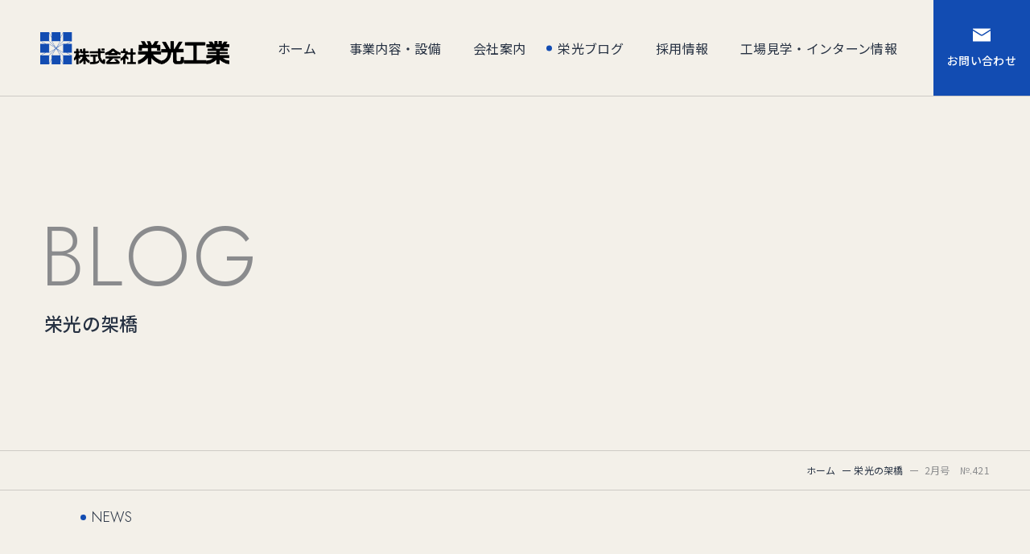

--- FILE ---
content_type: text/html; charset=UTF-8
request_url: https://eikous.jp/blog/cat_emie/post-1145/
body_size: 8169
content:
<!DOCTYPE html>
<html lang="ja">

<head>
	<!-- Google Tag Manager -->
	<script>
		(function(w, d, s, l, i) {
			w[l] = w[l] || [];
			w[l].push({
				'gtm.start': new Date().getTime(),
				event: 'gtm.js'
			});
			var f = d.getElementsByTagName(s)[0],
				j = d.createElement(s),
				dl = l != 'dataLayer' ? '&l=' + l : '';
			j.async = true;
			j.src =
				'https://www.googletagmanager.com/gtm.js?id=' + i + dl;
			f.parentNode.insertBefore(j, f);
		})(window, document, 'script', 'dataLayer', 'GTM-TDMVJGN');
	</script>
	<!-- End Google Tag Manager -->
	<meta charset="utf-8">
	<meta http-equiv="X-UA-Compatible" content="IE=edge">
	<meta name="viewport" content="width=device-width, initial-scale=1.0">
	<meta name="format-detection" content="telephone=no">
	<meta name='robots' content='max-image-preview:large' />
	<style>img:is([sizes="auto" i], [sizes^="auto," i]) { contain-intrinsic-size: 3000px 1500px }</style>
	<!-- whseo -->
<title>2月号　№.421｜栄光の架橋｜高知から世界の未来へ｜株式会社 栄光工業</title>
<meta name="description" content="寒さ本番の季節です。新型コロナの第10波、インフルエンザの流行と健康を脅かされていますが、 体調管理に十分気を付けてください。 2月号は、新成人を迎えた2名と、新たに仲間入りしたベトナム人技能実習生5名の紹介をしています。 これからの活躍に期待しています。 また、1月号にも掲載した「大忘年会」の模様を、たくさんの写真でお伝えしていますので、ご覧になってください。 2月号の閲覧・ダウンロードは、こち…">
<meta name="keywords" content="栄光の架橋,栄光工業">
<meta property="og:site_name" content="高知から世界の未来へ｜株式会社 栄光工業">
<meta property="og:type" content="article">
<meta property="og:url" content="https://eikous.jp/blog/cat_emie/post-1145/">
<meta property="og:image" content="https://eikous.jp/cms_d33m7ynJ/wp-content/uploads/2024/07/ogp-1200x630.png">
<meta property="og:title" content="2月号　№.421｜栄光の架橋｜高知から世界の未来へ｜株式会社 栄光工業">
<meta property="og:description" content="寒さ本番の季節です。新型コロナの第10波、インフルエンザの流行と健康を脅かされていますが、 体調管理に十分気を付けてください。 2月号は、新成人を迎えた2名と、新たに仲間入りしたベトナム人技能実習生5名の紹介をしています。 これからの活躍に期待しています。 また、1月号にも掲載した「大忘年会」の模様を、たくさんの写真でお伝えしていますので、ご覧になってください。 2月号の閲覧・ダウンロードは、こち…">
<meta property="twitter:card" content="summary_large_image">
<meta property="twitter:title" content="2月号　№.421｜栄光の架橋｜高知から世界の未来へ｜株式会社 栄光工業">
<meta property="twitter:description" content="寒さ本番の季節です。新型コロナの第10波、インフルエンザの流行と健康を脅かされていますが、 体調管理に十分気を付けてください。 2月号は、新成人を迎えた2名と、新たに仲間入りしたベトナム人技能実習生5名の紹介をしています。 これからの活躍に期待しています。 また、1月号にも掲載した「大忘年会」の模様を、たくさんの写真でお伝えしていますので、ご覧になってください。 2月号の閲覧・ダウンロードは、こち…">
<meta property="twitter:image" content="https://eikous.jp/cms_d33m7ynJ/wp-content/uploads/2024/07/ogp-1200x630.png">
<link rel="canonical" href="https://eikous.jp/blog/cat_emie/post-1145/">
<script type="application/ld+json">
{
	"@context": "http://schema.org",
	"@type": "BreadcrumbList",
	"itemListElement": [
		{
			"@type": "ListItem",
			"position": 1,
			"name": "home",
			"item": "https://eikous.jp"
		},					{
			"@type": "ListItem",
			"position": 2,
			"name": "栄光の架橋",
			"item": "https://eikous.jp/blog/"
		},					{
			"@type": "ListItem",
			"position": 3,
			"name": "2月号　№.421",
			"item": "https://eikous.jp/blog/cat_emie/post-1145/"
		}			
	]
}
</script>
<!-- /whseo -->
	<link rel='stylesheet' id='wp-block-library-css' href='https://eikous.jp/cms_d33m7ynJ/wp-includes/css/dist/block-library/style.min.css?ver=6.8.3' type='text/css' media='all' />
<style id='global-styles-inline-css' type='text/css'>
:root{--wp--preset--aspect-ratio--square: 1;--wp--preset--aspect-ratio--4-3: 4/3;--wp--preset--aspect-ratio--3-4: 3/4;--wp--preset--aspect-ratio--3-2: 3/2;--wp--preset--aspect-ratio--2-3: 2/3;--wp--preset--aspect-ratio--16-9: 16/9;--wp--preset--aspect-ratio--9-16: 9/16;--wp--preset--color--black: #000000;--wp--preset--color--cyan-bluish-gray: #abb8c3;--wp--preset--color--white: #ffffff;--wp--preset--color--pale-pink: #f78da7;--wp--preset--color--vivid-red: #cf2e2e;--wp--preset--color--luminous-vivid-orange: #ff6900;--wp--preset--color--luminous-vivid-amber: #fcb900;--wp--preset--color--light-green-cyan: #7bdcb5;--wp--preset--color--vivid-green-cyan: #00d084;--wp--preset--color--pale-cyan-blue: #8ed1fc;--wp--preset--color--vivid-cyan-blue: #0693e3;--wp--preset--color--vivid-purple: #9b51e0;--wp--preset--color--primary-500: rgb(33, 40, 54);--wp--preset--color--secondary-500: rgb(33, 40, 54);--wp--preset--color--tertiary-500: rgb(33, 40, 54);--wp--preset--color--accent-500: rgb(33, 40, 54);--wp--preset--color--surface-500: rgb(243, 243, 243);--wp--preset--color--grayscale-500: rgb(210, 210, 210);--wp--preset--gradient--vivid-cyan-blue-to-vivid-purple: linear-gradient(135deg,rgba(6,147,227,1) 0%,rgb(155,81,224) 100%);--wp--preset--gradient--light-green-cyan-to-vivid-green-cyan: linear-gradient(135deg,rgb(122,220,180) 0%,rgb(0,208,130) 100%);--wp--preset--gradient--luminous-vivid-amber-to-luminous-vivid-orange: linear-gradient(135deg,rgba(252,185,0,1) 0%,rgba(255,105,0,1) 100%);--wp--preset--gradient--luminous-vivid-orange-to-vivid-red: linear-gradient(135deg,rgba(255,105,0,1) 0%,rgb(207,46,46) 100%);--wp--preset--gradient--very-light-gray-to-cyan-bluish-gray: linear-gradient(135deg,rgb(238,238,238) 0%,rgb(169,184,195) 100%);--wp--preset--gradient--cool-to-warm-spectrum: linear-gradient(135deg,rgb(74,234,220) 0%,rgb(151,120,209) 20%,rgb(207,42,186) 40%,rgb(238,44,130) 60%,rgb(251,105,98) 80%,rgb(254,248,76) 100%);--wp--preset--gradient--blush-light-purple: linear-gradient(135deg,rgb(255,206,236) 0%,rgb(152,150,240) 100%);--wp--preset--gradient--blush-bordeaux: linear-gradient(135deg,rgb(254,205,165) 0%,rgb(254,45,45) 50%,rgb(107,0,62) 100%);--wp--preset--gradient--luminous-dusk: linear-gradient(135deg,rgb(255,203,112) 0%,rgb(199,81,192) 50%,rgb(65,88,208) 100%);--wp--preset--gradient--pale-ocean: linear-gradient(135deg,rgb(255,245,203) 0%,rgb(182,227,212) 50%,rgb(51,167,181) 100%);--wp--preset--gradient--electric-grass: linear-gradient(135deg,rgb(202,248,128) 0%,rgb(113,206,126) 100%);--wp--preset--gradient--midnight: linear-gradient(135deg,rgb(2,3,129) 0%,rgb(40,116,252) 100%);--wp--preset--gradient--gradient-01: linear-gradient(90deg, rgba(2,0,36,1) 0%, rgba(9,9,121,1) 35%, rgba(0,212,255,1) 100%);--wp--preset--font-size--small: 13px;--wp--preset--font-size--medium: 20px;--wp--preset--font-size--large: 36px;--wp--preset--font-size--x-large: 42px;--wp--preset--font-family--noto-sans: "Noto Sans JP", "ヒラギノ角ゴ ProN W3", Meiryo, sans-serif;--wp--preset--font-family--roboto: "Roboto", sans-serif;--wp--preset--spacing--20: 0.44rem;--wp--preset--spacing--30: 0.67rem;--wp--preset--spacing--40: 1rem;--wp--preset--spacing--50: 1.5rem;--wp--preset--spacing--60: 2.25rem;--wp--preset--spacing--70: 3.38rem;--wp--preset--spacing--80: 5.06rem;--wp--preset--spacing--x-2-s: var(--mh--space--x2s);--wp--preset--spacing--xs: var(--mh--space--xs);--wp--preset--spacing--sm: var(--mh--space--sm);--wp--preset--spacing--md: var(--mh--space--md);--wp--preset--spacing--lg: var(--mh--space--lg);--wp--preset--spacing--xl: var(--mh--space--xl);--wp--preset--spacing--x-2-l: var(--mh--space--x2l);--wp--preset--spacing--x-3-l: var(--mh--space--x3l);--wp--preset--shadow--natural: 6px 6px 9px rgba(0, 0, 0, 0.2);--wp--preset--shadow--deep: 12px 12px 50px rgba(0, 0, 0, 0.4);--wp--preset--shadow--sharp: 6px 6px 0px rgba(0, 0, 0, 0.2);--wp--preset--shadow--outlined: 6px 6px 0px -3px rgba(255, 255, 255, 1), 6px 6px rgba(0, 0, 0, 1);--wp--preset--shadow--crisp: 6px 6px 0px rgba(0, 0, 0, 1);}:root { --wp--style--global--content-size: 1100px;--wp--style--global--wide-size: 1100px; }:where(body) { margin: 0; }.wp-site-blocks > .alignleft { float: left; margin-right: 2em; }.wp-site-blocks > .alignright { float: right; margin-left: 2em; }.wp-site-blocks > .aligncenter { justify-content: center; margin-left: auto; margin-right: auto; }:where(.wp-site-blocks) > * { margin-block-start: 24px; margin-block-end: 0; }:where(.wp-site-blocks) > :first-child { margin-block-start: 0; }:where(.wp-site-blocks) > :last-child { margin-block-end: 0; }:root { --wp--style--block-gap: 24px; }:root :where(.is-layout-flow) > :first-child{margin-block-start: 0;}:root :where(.is-layout-flow) > :last-child{margin-block-end: 0;}:root :where(.is-layout-flow) > *{margin-block-start: 24px;margin-block-end: 0;}:root :where(.is-layout-constrained) > :first-child{margin-block-start: 0;}:root :where(.is-layout-constrained) > :last-child{margin-block-end: 0;}:root :where(.is-layout-constrained) > *{margin-block-start: 24px;margin-block-end: 0;}:root :where(.is-layout-flex){gap: 24px;}:root :where(.is-layout-grid){gap: 24px;}.is-layout-flow > .alignleft{float: left;margin-inline-start: 0;margin-inline-end: 2em;}.is-layout-flow > .alignright{float: right;margin-inline-start: 2em;margin-inline-end: 0;}.is-layout-flow > .aligncenter{margin-left: auto !important;margin-right: auto !important;}.is-layout-constrained > .alignleft{float: left;margin-inline-start: 0;margin-inline-end: 2em;}.is-layout-constrained > .alignright{float: right;margin-inline-start: 2em;margin-inline-end: 0;}.is-layout-constrained > .aligncenter{margin-left: auto !important;margin-right: auto !important;}.is-layout-constrained > :where(:not(.alignleft):not(.alignright):not(.alignfull)){max-width: var(--wp--style--global--content-size);margin-left: auto !important;margin-right: auto !important;}.is-layout-constrained > .alignwide{max-width: var(--wp--style--global--wide-size);}body .is-layout-flex{display: flex;}.is-layout-flex{flex-wrap: wrap;align-items: center;}.is-layout-flex > :is(*, div){margin: 0;}body .is-layout-grid{display: grid;}.is-layout-grid > :is(*, div){margin: 0;}body{padding-top: 0px;padding-right: 0px;padding-bottom: 0px;padding-left: 0px;}a:where(:not(.wp-element-button)){text-decoration: underline;}:root :where(.wp-element-button, .wp-block-button__link){background-color: #32373c;border-width: 0;color: #fff;font-family: inherit;font-size: inherit;line-height: inherit;padding: calc(0.667em + 2px) calc(1.333em + 2px);text-decoration: none;}.has-black-color{color: var(--wp--preset--color--black) !important;}.has-cyan-bluish-gray-color{color: var(--wp--preset--color--cyan-bluish-gray) !important;}.has-white-color{color: var(--wp--preset--color--white) !important;}.has-pale-pink-color{color: var(--wp--preset--color--pale-pink) !important;}.has-vivid-red-color{color: var(--wp--preset--color--vivid-red) !important;}.has-luminous-vivid-orange-color{color: var(--wp--preset--color--luminous-vivid-orange) !important;}.has-luminous-vivid-amber-color{color: var(--wp--preset--color--luminous-vivid-amber) !important;}.has-light-green-cyan-color{color: var(--wp--preset--color--light-green-cyan) !important;}.has-vivid-green-cyan-color{color: var(--wp--preset--color--vivid-green-cyan) !important;}.has-pale-cyan-blue-color{color: var(--wp--preset--color--pale-cyan-blue) !important;}.has-vivid-cyan-blue-color{color: var(--wp--preset--color--vivid-cyan-blue) !important;}.has-vivid-purple-color{color: var(--wp--preset--color--vivid-purple) !important;}.has-primary-500-color{color: var(--wp--preset--color--primary-500) !important;}.has-secondary-500-color{color: var(--wp--preset--color--secondary-500) !important;}.has-tertiary-500-color{color: var(--wp--preset--color--tertiary-500) !important;}.has-accent-500-color{color: var(--wp--preset--color--accent-500) !important;}.has-surface-500-color{color: var(--wp--preset--color--surface-500) !important;}.has-grayscale-500-color{color: var(--wp--preset--color--grayscale-500) !important;}.has-black-background-color{background-color: var(--wp--preset--color--black) !important;}.has-cyan-bluish-gray-background-color{background-color: var(--wp--preset--color--cyan-bluish-gray) !important;}.has-white-background-color{background-color: var(--wp--preset--color--white) !important;}.has-pale-pink-background-color{background-color: var(--wp--preset--color--pale-pink) !important;}.has-vivid-red-background-color{background-color: var(--wp--preset--color--vivid-red) !important;}.has-luminous-vivid-orange-background-color{background-color: var(--wp--preset--color--luminous-vivid-orange) !important;}.has-luminous-vivid-amber-background-color{background-color: var(--wp--preset--color--luminous-vivid-amber) !important;}.has-light-green-cyan-background-color{background-color: var(--wp--preset--color--light-green-cyan) !important;}.has-vivid-green-cyan-background-color{background-color: var(--wp--preset--color--vivid-green-cyan) !important;}.has-pale-cyan-blue-background-color{background-color: var(--wp--preset--color--pale-cyan-blue) !important;}.has-vivid-cyan-blue-background-color{background-color: var(--wp--preset--color--vivid-cyan-blue) !important;}.has-vivid-purple-background-color{background-color: var(--wp--preset--color--vivid-purple) !important;}.has-primary-500-background-color{background-color: var(--wp--preset--color--primary-500) !important;}.has-secondary-500-background-color{background-color: var(--wp--preset--color--secondary-500) !important;}.has-tertiary-500-background-color{background-color: var(--wp--preset--color--tertiary-500) !important;}.has-accent-500-background-color{background-color: var(--wp--preset--color--accent-500) !important;}.has-surface-500-background-color{background-color: var(--wp--preset--color--surface-500) !important;}.has-grayscale-500-background-color{background-color: var(--wp--preset--color--grayscale-500) !important;}.has-black-border-color{border-color: var(--wp--preset--color--black) !important;}.has-cyan-bluish-gray-border-color{border-color: var(--wp--preset--color--cyan-bluish-gray) !important;}.has-white-border-color{border-color: var(--wp--preset--color--white) !important;}.has-pale-pink-border-color{border-color: var(--wp--preset--color--pale-pink) !important;}.has-vivid-red-border-color{border-color: var(--wp--preset--color--vivid-red) !important;}.has-luminous-vivid-orange-border-color{border-color: var(--wp--preset--color--luminous-vivid-orange) !important;}.has-luminous-vivid-amber-border-color{border-color: var(--wp--preset--color--luminous-vivid-amber) !important;}.has-light-green-cyan-border-color{border-color: var(--wp--preset--color--light-green-cyan) !important;}.has-vivid-green-cyan-border-color{border-color: var(--wp--preset--color--vivid-green-cyan) !important;}.has-pale-cyan-blue-border-color{border-color: var(--wp--preset--color--pale-cyan-blue) !important;}.has-vivid-cyan-blue-border-color{border-color: var(--wp--preset--color--vivid-cyan-blue) !important;}.has-vivid-purple-border-color{border-color: var(--wp--preset--color--vivid-purple) !important;}.has-primary-500-border-color{border-color: var(--wp--preset--color--primary-500) !important;}.has-secondary-500-border-color{border-color: var(--wp--preset--color--secondary-500) !important;}.has-tertiary-500-border-color{border-color: var(--wp--preset--color--tertiary-500) !important;}.has-accent-500-border-color{border-color: var(--wp--preset--color--accent-500) !important;}.has-surface-500-border-color{border-color: var(--wp--preset--color--surface-500) !important;}.has-grayscale-500-border-color{border-color: var(--wp--preset--color--grayscale-500) !important;}.has-vivid-cyan-blue-to-vivid-purple-gradient-background{background: var(--wp--preset--gradient--vivid-cyan-blue-to-vivid-purple) !important;}.has-light-green-cyan-to-vivid-green-cyan-gradient-background{background: var(--wp--preset--gradient--light-green-cyan-to-vivid-green-cyan) !important;}.has-luminous-vivid-amber-to-luminous-vivid-orange-gradient-background{background: var(--wp--preset--gradient--luminous-vivid-amber-to-luminous-vivid-orange) !important;}.has-luminous-vivid-orange-to-vivid-red-gradient-background{background: var(--wp--preset--gradient--luminous-vivid-orange-to-vivid-red) !important;}.has-very-light-gray-to-cyan-bluish-gray-gradient-background{background: var(--wp--preset--gradient--very-light-gray-to-cyan-bluish-gray) !important;}.has-cool-to-warm-spectrum-gradient-background{background: var(--wp--preset--gradient--cool-to-warm-spectrum) !important;}.has-blush-light-purple-gradient-background{background: var(--wp--preset--gradient--blush-light-purple) !important;}.has-blush-bordeaux-gradient-background{background: var(--wp--preset--gradient--blush-bordeaux) !important;}.has-luminous-dusk-gradient-background{background: var(--wp--preset--gradient--luminous-dusk) !important;}.has-pale-ocean-gradient-background{background: var(--wp--preset--gradient--pale-ocean) !important;}.has-electric-grass-gradient-background{background: var(--wp--preset--gradient--electric-grass) !important;}.has-midnight-gradient-background{background: var(--wp--preset--gradient--midnight) !important;}.has-gradient-01-gradient-background{background: var(--wp--preset--gradient--gradient-01) !important;}.has-small-font-size{font-size: var(--wp--preset--font-size--small) !important;}.has-medium-font-size{font-size: var(--wp--preset--font-size--medium) !important;}.has-large-font-size{font-size: var(--wp--preset--font-size--large) !important;}.has-x-large-font-size{font-size: var(--wp--preset--font-size--x-large) !important;}.has-noto-sans-font-family{font-family: var(--wp--preset--font-family--noto-sans) !important;}.has-roboto-font-family{font-family: var(--wp--preset--font-family--roboto) !important;}
:root :where(.wp-block-pullquote){font-size: 1.5em;line-height: 1.6;}
</style>
<link rel='stylesheet' id='add-style-css' href='https://eikous.jp/cms_d33m7ynJ/wp-content/themes/wp-hand/css/add_style.css?ver=6.8.3' type='text/css' media='all' />
<link rel='stylesheet' id='child-style-css' href='https://eikous.jp/cms_d33m7ynJ/wp-content/themes/eikous/css/style.css?ver=6.8.3' type='text/css' media='all' />
	<link rel="icon" type="image/x-icon" href="https://eikous.jp/cms_d33m7ynJ/wp-content/themes/eikous/img/common/favicon.ico">
	<link rel="apple-touch-icon" href="https://eikous.jp/cms_d33m7ynJ/wp-content/themes/eikous/img/common/apple-touch-icon.png">
	<link rel="preconnect" href="https://fonts.googleapis.com">
	<link rel="preconnect" href="https://fonts.gstatic.com" crossorigin>
			<link href="https://fonts.googleapis.com/css2?family=Jost:wght@300&family=Noto+Sans+JP:wght@400;500&display=swap" rel="stylesheet">
	</head>

<body id="blog">
	<!-- Google Tag Manager (noscript) -->
	<noscript><iframe src="https://www.googletagmanager.com/ns.html?id=GTM-TDMVJGN"
			height="0" width="0" style="display:none;visibility:hidden"></iframe></noscript>
	<!-- End Google Tag Manager (noscript) -->
	<div class="js-media-query u-media-query u-hidden"></div>
	<div class="js-nav-overlay l-nav-overlay lg:u-hidden"></div>
				<div class="l-wrapper">
		<header class="js-header l-header is-loading">
			<div class="l-header__inner">
				<p class="l-header-logo"><a href="https://eikous.jp/" class="l-header-logo__link u-alpha"><img src="https://eikous.jp/cms_d33m7ynJ/wp-content/themes/eikous/img/common/logo01.png" alt="株式会社 栄光工業" width="394" height="66"></a></p>
				<button class="js-nav-btn l-nav-btn u-hidden-xl-up">
					<span class="l-nav-btn__line"></span>
					<span class="l-nav-btn__line"></span>
				</button>
				<nav class="js-nav-content l-nav" itemscope itemtype="http://www.schema.org/SiteNavigationElement">
					<div class="l-nav__inner">
						<ul class="l-nav-list">
							<li class="l-nav-list__item" itemprop="name"><a class="l-nav-list__item-link" href="https://eikous.jp/">ホーム</a></li>
							<li class="l-nav-list__item" itemprop="name"><a class="l-nav-list__item-link" href="https://eikous.jp/business/">事業内容・設備</a></li>
							<li class="l-nav-list__item" itemprop="name"><a class="l-nav-list__item-link" href="https://eikous.jp/aboutus/">会社案内</a></li>
							<li class="l-nav-list__item is-active" itemprop="name"><a class="l-nav-list__item-link" href="https://eikous.jp/blog/">栄光ブログ</a></li>
							<li class="l-nav-list__item" itemprop="name"><a class="l-nav-list__item-link" href="https://eikous.jp/recruit/">採用情報</a></li>
							<li class="l-nav-list__item" itemprop="name"><a class="l-nav-list__item-link" href="https://eikous.jp/internship/">工場見学・インターン情報</a></li>
						</ul>
						<p class="l-nav-contact"><a href="https://eikous.jp/contact/" class="l-nav-contact__link"><span class="l-nav-contact__ico c-ico is-mail01"></span><span class="l-nav-contact__txt">お問い合わせ</span></a></p>
					</div>
				</nav>
			</div>
		</header>
		<!-- /.l-header -->
					<div class="js-c-anime-elem js-mv l-sub-img is-blog">
				<div class="l-sub-img__inner u-wide-inner">
											<p class="js-c-split-txt l-sub-img__en u-font-en u-uppercase" data-anime="mask-up">blog</p>
										<p class="l-sub-img__head">栄光の架橋</p>
				</div>
			</div>
			<!-- /.l-sub-img -->
				<div class="l-breadcrumb">
		<div class="l-breadcrumb__inner u-wide-inner">
			<ol class="l-breadcrumb-list">
									<li class="l-breadcrumb-list__item u-uppercase">
													<a href="https://eikous.jp"
								 class="l-breadcrumb-list__item-txt">ホーム</a>
											</li>
									<li class="l-breadcrumb-list__item">
													<a href="https://eikous.jp/blog/"
								 class="l-breadcrumb-list__item-txt">栄光の架橋</a>
											</li>
									<li class="l-breadcrumb-list__item">
													<span class="l-breadcrumb-list__item-txt">
								2月号　№.421							</span>
											</li>
							</ol>
		</div>
	</div>
	<!-- /#breadcrumb -->
				<div class="l-container is-col2">
<div class="l-contents">
	<main role="main">
		<div class="blog-single">
			<div class="blog-single__inner u-wide-inner">
				<p class="c-head03 is-absolute u-font-en u-uppercase">news</p>
				<article class="c-single01">
					<header class="c-single01__head">
						<div class="c-single01__head-meta">
							<time class="c-single01__head-date u-font-en" datetime="2024-02-01">2024.02.01</time>
														<ul class="c-single01__head-cats c-terms01">
																	<li class="c-terms01__item"><span class="c-terms01__item-in">月刊社内報EMIE</span></li>
															</ul>
													</div>
												<h1 class="c-single01__head-main">2月号　№.421</h1>
													<div class="c-single01__head-thumb"><img src="https://eikous.jp/cms_d33m7ynJ/wp-content/uploads/2024/08/eb5fcd5d8048a4b65ab1a25c83dff9fa-1180x590.png" alt="" loading="lazy"></div>
											</header>
					<div class="c-single01__content">
												<p>寒さ本番の季節です。新型コロナの第10波、インフルエンザの流行と健康を脅かされていますが、</p>
<p>体調管理に十分気を付けてください。</p>
<p>2月号は、新成人を迎えた2名と、新たに仲間入りしたベトナム人技能実習生5名の紹介をしています。</p>
<p>これからの活躍に期待しています。</p>
<p>また、1月号にも掲載した「大忘年会」の模様を、たくさんの写真でお伝えしていますので、ご覧になってください。</p>
<p>2月号の閲覧・ダウンロードは、<a href="http://eikous.jp/cms_d33m7ynJ/wp-content/uploads/2024/02/00f717ee8889ecab85ffc3e07656a3af.pdf">こちら</a></p>
					</div>
				</article>
				<ul class="c-pager02">
			<li class="c-pager02__prev"><a href="https://eikous.jp/blog/cat_emie/post-1140/" rel="prev"><span class="c-pager02__prev-ico c-ico is-arw01 has-anime u-arrow__ico"></span>前へ</a></li>
					<li class="c-pager02__next"><a href="https://eikous.jp/blog/cat_people/post-1062/" rel="next">次へ<span class="c-pager02__next-ico c-ico is-arw01 has-anime u-arrow__ico"></span></a></li>
		<li class="c-pager02__all"><a href="https://eikous.jp/blog/">記事一覧に戻る</a></li>
</ul>				<!-- / #single -->
			</div>
		</div>
	</main>
</div>
<!-- /.l-contents -->
			<aside class="l-sidebar" role="complementary" itemscope itemtype="http://schema.org/WPSideBar">
			<div class="l-sidebar-sec is-category">
			<ul class="l-sidebar-list">
				<li class="l-sidebar-list__item is-current"><a href="https://eikous.jp/blog/" class="l-sidebar-list__item-link"><span class="l-sidebar-list__item-txt">すべて</span></a></li>
									<li class="l-sidebar-list__item"><a href="https://eikous.jp/blog/category/cat_news/#archive" class="l-sidebar-list__item-link"><span class="l-sidebar-list__item-txt">お知らせ</span></a></li>
									<li class="l-sidebar-list__item"><a href="https://eikous.jp/blog/category/cat_emie/#archive" class="l-sidebar-list__item-link"><span class="l-sidebar-list__item-txt">月刊社内報EMIE</span></a></li>
									<li class="l-sidebar-list__item"><a href="https://eikous.jp/blog/category/cat_people/#archive" class="l-sidebar-list__item-link"><span class="l-sidebar-list__item-txt">栄光の人</span></a></li>
									<li class="l-sidebar-list__item"><a href="https://eikous.jp/blog/category/cat_works/#archive" class="l-sidebar-list__item-link"><span class="l-sidebar-list__item-txt">設計開発・加工事例</span></a></li>
							</ul>
		</div>
		<div class="l-sidebar-sec is-tag">
			<p class="l-sidebar-sec__head">シリーズ</p>
			<ul class="l-sidebar-tags c-terms01 is-blue">
									<li class="c-terms01__item"><a href="https://eikous.jp/blog/tag/interview02/#archive" class="c-terms01__item-in">＃2年目社員インタビュー</a></li>
									<li class="c-terms01__item"><a href="https://eikous.jp/blog/tag/%e5%83%8d%e3%81%8d%e3%82%84%e3%81%99%e3%81%84%e8%81%b7%e5%a0%b4%e3%81%a5%e3%81%8f%e3%82%8a/#archive" class="c-terms01__item-in">＃働きやすい職場づくり</a></li>
									<li class="c-terms01__item"><a href="https://eikous.jp/blog/tag/%e3%83%a1%e3%83%87%e3%82%a3%e3%82%a2%e6%8e%b2%e8%bc%89/#archive" class="c-terms01__item-in">＃メディア掲載</a></li>
									<li class="c-terms01__item"><a href="https://eikous.jp/blog/tag/make/#archive" class="c-terms01__item-in">＃何つくってるの？</a></li>
									<li class="c-terms01__item"><a href="https://eikous.jp/blog/tag/tour/#archive" class="c-terms01__item-in">＃工場見学</a></li>
									<li class="c-terms01__item"><a href="https://eikous.jp/blog/tag/interview01/#archive" class="c-terms01__item-in">＃新入社員インタビュー</a></li>
									<li class="c-terms01__item"><a href="https://eikous.jp/blog/tag/scene/#archive" class="c-terms01__item-in">＃現場リレー</a></li>
									<li class="c-terms01__item"><a href="https://eikous.jp/blog/tag/culture/#archive" class="c-terms01__item-in">＃社風をひもとく</a></li>
									<li class="c-terms01__item"><a href="https://eikous.jp/blog/tag/products/#archive" class="c-terms01__item-in">＃自社開発製品</a></li>
									<li class="c-terms01__item"><a href="https://eikous.jp/blog/tag/department/#archive" class="c-terms01__item-in">＃部門めぐり</a></li>
							</ul>
		</div>
	</aside>
<!-- /.l-sidebar -->
	</div>
<!-- /.l-container -->
	<div class="l-cv">
		<div class="l-cv__inner u-extra-inner">
			<div class="js-c-anime-elem l-cv-content c-tiling01__parent" data-anime="reduce-radius" data-anime-timing="fast">
				<div class="c-tiling01 is-reverse">
											<span class="c-tiling01__row">
															<span class="c-tiling01__row-item">
								</span>
															<span class="c-tiling01__row-item">
								</span>
															<span class="c-tiling01__row-item">
								</span>
															<span class="c-tiling01__row-item">
								</span>
															<span class="c-tiling01__row-item">
								</span>
															<span class="c-tiling01__row-item">
								</span>
															<span class="c-tiling01__row-item">
								</span>
															<span class="c-tiling01__row-item">
								</span>
															<span class="c-tiling01__row-item">
								</span>
															<span class="c-tiling01__row-item">
								</span>
															<span class="c-tiling01__row-item">
								</span>
															<span class="c-tiling01__row-item">
								</span>
															<span class="c-tiling01__row-item">
								</span>
															<span class="c-tiling01__row-item">
								</span>
															<span class="c-tiling01__row-item">
								</span>
															<span class="c-tiling01__row-item">
								</span>
															<span class="c-tiling01__row-item">
								</span>
															<span class="c-tiling01__row-item">
								</span>
															<span class="c-tiling01__row-item">
								</span>
															<span class="c-tiling01__row-item">
								</span>
													</span>
											<span class="c-tiling01__row">
															<span class="c-tiling01__row-item">
								</span>
															<span class="c-tiling01__row-item">
								</span>
															<span class="c-tiling01__row-item">
								</span>
															<span class="c-tiling01__row-item">
								</span>
															<span class="c-tiling01__row-item">
								</span>
															<span class="c-tiling01__row-item">
								</span>
															<span class="c-tiling01__row-item">
								</span>
															<span class="c-tiling01__row-item">
								</span>
															<span class="c-tiling01__row-item">
								</span>
															<span class="c-tiling01__row-item">
								</span>
															<span class="c-tiling01__row-item">
								</span>
															<span class="c-tiling01__row-item">
								</span>
															<span class="c-tiling01__row-item">
								</span>
															<span class="c-tiling01__row-item">
								</span>
															<span class="c-tiling01__row-item">
								</span>
															<span class="c-tiling01__row-item">
								</span>
															<span class="c-tiling01__row-item">
								</span>
															<span class="c-tiling01__row-item">
								</span>
															<span class="c-tiling01__row-item">
								</span>
															<span class="c-tiling01__row-item">
								</span>
													</span>
											<span class="c-tiling01__row">
															<span class="c-tiling01__row-item">
								</span>
															<span class="c-tiling01__row-item">
								</span>
															<span class="c-tiling01__row-item">
								</span>
															<span class="c-tiling01__row-item">
								</span>
															<span class="c-tiling01__row-item">
								</span>
															<span class="c-tiling01__row-item">
								</span>
															<span class="c-tiling01__row-item">
								</span>
															<span class="c-tiling01__row-item">
								</span>
															<span class="c-tiling01__row-item">
								</span>
															<span class="c-tiling01__row-item">
								</span>
															<span class="c-tiling01__row-item">
								</span>
															<span class="c-tiling01__row-item">
								</span>
															<span class="c-tiling01__row-item">
								</span>
															<span class="c-tiling01__row-item">
								</span>
															<span class="c-tiling01__row-item">
								</span>
															<span class="c-tiling01__row-item">
								</span>
															<span class="c-tiling01__row-item">
								</span>
															<span class="c-tiling01__row-item">
								</span>
															<span class="c-tiling01__row-item">
								</span>
															<span class="c-tiling01__row-item">
								</span>
													</span>
											<span class="c-tiling01__row">
															<span class="c-tiling01__row-item">
								</span>
															<span class="c-tiling01__row-item">
								</span>
															<span class="c-tiling01__row-item">
								</span>
															<span class="c-tiling01__row-item">
								</span>
															<span class="c-tiling01__row-item">
								</span>
															<span class="c-tiling01__row-item">
								</span>
															<span class="c-tiling01__row-item">
								</span>
															<span class="c-tiling01__row-item">
								</span>
															<span class="c-tiling01__row-item">
								</span>
															<span class="c-tiling01__row-item">
								</span>
															<span class="c-tiling01__row-item">
								</span>
															<span class="c-tiling01__row-item">
								</span>
															<span class="c-tiling01__row-item">
								</span>
															<span class="c-tiling01__row-item">
								</span>
															<span class="c-tiling01__row-item">
								</span>
															<span class="c-tiling01__row-item">
								</span>
															<span class="c-tiling01__row-item">
								</span>
															<span class="c-tiling01__row-item">
								</span>
															<span class="c-tiling01__row-item">
								</span>
															<span class="c-tiling01__row-item">
								</span>
													</span>
											<span class="c-tiling01__row">
															<span class="c-tiling01__row-item">
								</span>
															<span class="c-tiling01__row-item">
								</span>
															<span class="c-tiling01__row-item">
								</span>
															<span class="c-tiling01__row-item">
								</span>
															<span class="c-tiling01__row-item">
								</span>
															<span class="c-tiling01__row-item">
								</span>
															<span class="c-tiling01__row-item">
								</span>
															<span class="c-tiling01__row-item">
								</span>
															<span class="c-tiling01__row-item">
								</span>
															<span class="c-tiling01__row-item">
								</span>
															<span class="c-tiling01__row-item">
								</span>
															<span class="c-tiling01__row-item">
								</span>
															<span class="c-tiling01__row-item">
								</span>
															<span class="c-tiling01__row-item">
								</span>
															<span class="c-tiling01__row-item">
								</span>
															<span class="c-tiling01__row-item">
								</span>
															<span class="c-tiling01__row-item">
								</span>
															<span class="c-tiling01__row-item">
								</span>
															<span class="c-tiling01__row-item">
								</span>
															<span class="c-tiling01__row-item">
								</span>
													</span>
											<span class="c-tiling01__row">
															<span class="c-tiling01__row-item">
								</span>
															<span class="c-tiling01__row-item">
								</span>
															<span class="c-tiling01__row-item">
								</span>
															<span class="c-tiling01__row-item">
								</span>
															<span class="c-tiling01__row-item">
								</span>
															<span class="c-tiling01__row-item">
								</span>
															<span class="c-tiling01__row-item">
								</span>
															<span class="c-tiling01__row-item">
								</span>
															<span class="c-tiling01__row-item">
								</span>
															<span class="c-tiling01__row-item">
								</span>
															<span class="c-tiling01__row-item">
								</span>
															<span class="c-tiling01__row-item">
								</span>
															<span class="c-tiling01__row-item">
								</span>
															<span class="c-tiling01__row-item">
								</span>
															<span class="c-tiling01__row-item">
								</span>
															<span class="c-tiling01__row-item">
								</span>
															<span class="c-tiling01__row-item">
								</span>
															<span class="c-tiling01__row-item">
								</span>
															<span class="c-tiling01__row-item">
								</span>
															<span class="c-tiling01__row-item">
								</span>
													</span>
											<span class="c-tiling01__row">
															<span class="c-tiling01__row-item">
								</span>
															<span class="c-tiling01__row-item">
								</span>
															<span class="c-tiling01__row-item">
								</span>
															<span class="c-tiling01__row-item">
								</span>
															<span class="c-tiling01__row-item">
								</span>
															<span class="c-tiling01__row-item">
								</span>
															<span class="c-tiling01__row-item">
								</span>
															<span class="c-tiling01__row-item">
								</span>
															<span class="c-tiling01__row-item">
								</span>
															<span class="c-tiling01__row-item">
								</span>
															<span class="c-tiling01__row-item">
								</span>
															<span class="c-tiling01__row-item">
								</span>
															<span class="c-tiling01__row-item">
								</span>
															<span class="c-tiling01__row-item">
								</span>
															<span class="c-tiling01__row-item">
								</span>
															<span class="c-tiling01__row-item">
								</span>
															<span class="c-tiling01__row-item">
								</span>
															<span class="c-tiling01__row-item">
								</span>
															<span class="c-tiling01__row-item">
								</span>
															<span class="c-tiling01__row-item">
								</span>
													</span>
											<span class="c-tiling01__row">
															<span class="c-tiling01__row-item">
								</span>
															<span class="c-tiling01__row-item">
								</span>
															<span class="c-tiling01__row-item">
								</span>
															<span class="c-tiling01__row-item">
								</span>
															<span class="c-tiling01__row-item">
								</span>
															<span class="c-tiling01__row-item">
								</span>
															<span class="c-tiling01__row-item">
								</span>
															<span class="c-tiling01__row-item">
								</span>
															<span class="c-tiling01__row-item">
								</span>
															<span class="c-tiling01__row-item">
								</span>
															<span class="c-tiling01__row-item">
								</span>
															<span class="c-tiling01__row-item">
								</span>
															<span class="c-tiling01__row-item">
								</span>
															<span class="c-tiling01__row-item">
								</span>
															<span class="c-tiling01__row-item">
								</span>
															<span class="c-tiling01__row-item">
								</span>
															<span class="c-tiling01__row-item">
								</span>
															<span class="c-tiling01__row-item">
								</span>
															<span class="c-tiling01__row-item">
								</span>
															<span class="c-tiling01__row-item">
								</span>
													</span>
											<span class="c-tiling01__row">
															<span class="c-tiling01__row-item">
								</span>
															<span class="c-tiling01__row-item">
								</span>
															<span class="c-tiling01__row-item">
								</span>
															<span class="c-tiling01__row-item">
								</span>
															<span class="c-tiling01__row-item">
								</span>
															<span class="c-tiling01__row-item">
								</span>
															<span class="c-tiling01__row-item">
								</span>
															<span class="c-tiling01__row-item">
								</span>
															<span class="c-tiling01__row-item">
								</span>
															<span class="c-tiling01__row-item">
								</span>
															<span class="c-tiling01__row-item">
								</span>
															<span class="c-tiling01__row-item">
								</span>
															<span class="c-tiling01__row-item">
								</span>
															<span class="c-tiling01__row-item">
								</span>
															<span class="c-tiling01__row-item">
								</span>
															<span class="c-tiling01__row-item">
								</span>
															<span class="c-tiling01__row-item">
								</span>
															<span class="c-tiling01__row-item">
								</span>
															<span class="c-tiling01__row-item">
								</span>
															<span class="c-tiling01__row-item">
								</span>
													</span>
											<span class="c-tiling01__row">
															<span class="c-tiling01__row-item">
								</span>
															<span class="c-tiling01__row-item">
								</span>
															<span class="c-tiling01__row-item">
								</span>
															<span class="c-tiling01__row-item">
								</span>
															<span class="c-tiling01__row-item">
								</span>
															<span class="c-tiling01__row-item">
								</span>
															<span class="c-tiling01__row-item">
								</span>
															<span class="c-tiling01__row-item">
								</span>
															<span class="c-tiling01__row-item">
								</span>
															<span class="c-tiling01__row-item">
								</span>
															<span class="c-tiling01__row-item">
								</span>
															<span class="c-tiling01__row-item">
								</span>
															<span class="c-tiling01__row-item">
								</span>
															<span class="c-tiling01__row-item">
								</span>
															<span class="c-tiling01__row-item">
								</span>
															<span class="c-tiling01__row-item">
								</span>
															<span class="c-tiling01__row-item">
								</span>
															<span class="c-tiling01__row-item">
								</span>
															<span class="c-tiling01__row-item">
								</span>
															<span class="c-tiling01__row-item">
								</span>
													</span>
											<span class="c-tiling01__row">
															<span class="c-tiling01__row-item">
								</span>
															<span class="c-tiling01__row-item">
								</span>
															<span class="c-tiling01__row-item">
								</span>
															<span class="c-tiling01__row-item">
								</span>
															<span class="c-tiling01__row-item">
								</span>
															<span class="c-tiling01__row-item">
								</span>
															<span class="c-tiling01__row-item">
								</span>
															<span class="c-tiling01__row-item">
								</span>
															<span class="c-tiling01__row-item">
								</span>
															<span class="c-tiling01__row-item">
								</span>
															<span class="c-tiling01__row-item">
								</span>
															<span class="c-tiling01__row-item">
								</span>
															<span class="c-tiling01__row-item">
								</span>
															<span class="c-tiling01__row-item">
								</span>
															<span class="c-tiling01__row-item">
								</span>
															<span class="c-tiling01__row-item">
								</span>
															<span class="c-tiling01__row-item">
								</span>
															<span class="c-tiling01__row-item">
								</span>
															<span class="c-tiling01__row-item">
								</span>
															<span class="c-tiling01__row-item">
								</span>
													</span>
											<span class="c-tiling01__row">
															<span class="c-tiling01__row-item">
								</span>
															<span class="c-tiling01__row-item">
								</span>
															<span class="c-tiling01__row-item">
								</span>
															<span class="c-tiling01__row-item">
								</span>
															<span class="c-tiling01__row-item">
								</span>
															<span class="c-tiling01__row-item">
								</span>
															<span class="c-tiling01__row-item">
								</span>
															<span class="c-tiling01__row-item">
								</span>
															<span class="c-tiling01__row-item">
								</span>
															<span class="c-tiling01__row-item">
								</span>
															<span class="c-tiling01__row-item">
								</span>
															<span class="c-tiling01__row-item">
								</span>
															<span class="c-tiling01__row-item">
								</span>
															<span class="c-tiling01__row-item">
								</span>
															<span class="c-tiling01__row-item">
								</span>
															<span class="c-tiling01__row-item">
								</span>
															<span class="c-tiling01__row-item">
								</span>
															<span class="c-tiling01__row-item">
								</span>
															<span class="c-tiling01__row-item">
								</span>
															<span class="c-tiling01__row-item">
								</span>
													</span>
											<span class="c-tiling01__row">
															<span class="c-tiling01__row-item">
								</span>
															<span class="c-tiling01__row-item">
								</span>
															<span class="c-tiling01__row-item">
								</span>
															<span class="c-tiling01__row-item">
								</span>
															<span class="c-tiling01__row-item">
								</span>
															<span class="c-tiling01__row-item">
								</span>
															<span class="c-tiling01__row-item">
								</span>
															<span class="c-tiling01__row-item">
								</span>
															<span class="c-tiling01__row-item">
								</span>
															<span class="c-tiling01__row-item">
								</span>
															<span class="c-tiling01__row-item">
								</span>
															<span class="c-tiling01__row-item">
								</span>
															<span class="c-tiling01__row-item">
								</span>
															<span class="c-tiling01__row-item">
								</span>
															<span class="c-tiling01__row-item">
								</span>
															<span class="c-tiling01__row-item">
								</span>
															<span class="c-tiling01__row-item">
								</span>
															<span class="c-tiling01__row-item">
								</span>
															<span class="c-tiling01__row-item">
								</span>
															<span class="c-tiling01__row-item">
								</span>
													</span>
											<span class="c-tiling01__row">
															<span class="c-tiling01__row-item">
								</span>
															<span class="c-tiling01__row-item">
								</span>
															<span class="c-tiling01__row-item">
								</span>
															<span class="c-tiling01__row-item">
								</span>
															<span class="c-tiling01__row-item">
								</span>
															<span class="c-tiling01__row-item">
								</span>
															<span class="c-tiling01__row-item">
								</span>
															<span class="c-tiling01__row-item">
								</span>
															<span class="c-tiling01__row-item">
								</span>
															<span class="c-tiling01__row-item">
								</span>
															<span class="c-tiling01__row-item">
								</span>
															<span class="c-tiling01__row-item">
								</span>
															<span class="c-tiling01__row-item">
								</span>
															<span class="c-tiling01__row-item">
								</span>
															<span class="c-tiling01__row-item">
								</span>
															<span class="c-tiling01__row-item">
								</span>
															<span class="c-tiling01__row-item">
								</span>
															<span class="c-tiling01__row-item">
								</span>
															<span class="c-tiling01__row-item">
								</span>
															<span class="c-tiling01__row-item">
								</span>
													</span>
											<span class="c-tiling01__row">
															<span class="c-tiling01__row-item">
								</span>
															<span class="c-tiling01__row-item">
								</span>
															<span class="c-tiling01__row-item">
								</span>
															<span class="c-tiling01__row-item">
								</span>
															<span class="c-tiling01__row-item">
								</span>
															<span class="c-tiling01__row-item">
								</span>
															<span class="c-tiling01__row-item">
								</span>
															<span class="c-tiling01__row-item">
								</span>
															<span class="c-tiling01__row-item">
								</span>
															<span class="c-tiling01__row-item">
								</span>
															<span class="c-tiling01__row-item">
								</span>
															<span class="c-tiling01__row-item">
								</span>
															<span class="c-tiling01__row-item">
								</span>
															<span class="c-tiling01__row-item">
								</span>
															<span class="c-tiling01__row-item">
								</span>
															<span class="c-tiling01__row-item">
								</span>
															<span class="c-tiling01__row-item">
								</span>
															<span class="c-tiling01__row-item">
								</span>
															<span class="c-tiling01__row-item">
								</span>
															<span class="c-tiling01__row-item">
								</span>
													</span>
											<span class="c-tiling01__row">
															<span class="c-tiling01__row-item">
								</span>
															<span class="c-tiling01__row-item">
								</span>
															<span class="c-tiling01__row-item">
								</span>
															<span class="c-tiling01__row-item">
								</span>
															<span class="c-tiling01__row-item">
								</span>
															<span class="c-tiling01__row-item">
								</span>
															<span class="c-tiling01__row-item">
								</span>
															<span class="c-tiling01__row-item">
								</span>
															<span class="c-tiling01__row-item">
								</span>
															<span class="c-tiling01__row-item">
								</span>
															<span class="c-tiling01__row-item">
								</span>
															<span class="c-tiling01__row-item">
								</span>
															<span class="c-tiling01__row-item">
								</span>
															<span class="c-tiling01__row-item">
								</span>
															<span class="c-tiling01__row-item">
								</span>
															<span class="c-tiling01__row-item">
								</span>
															<span class="c-tiling01__row-item">
								</span>
															<span class="c-tiling01__row-item">
								</span>
															<span class="c-tiling01__row-item">
								</span>
															<span class="c-tiling01__row-item">
								</span>
													</span>
											<span class="c-tiling01__row">
															<span class="c-tiling01__row-item">
								</span>
															<span class="c-tiling01__row-item">
								</span>
															<span class="c-tiling01__row-item">
								</span>
															<span class="c-tiling01__row-item">
								</span>
															<span class="c-tiling01__row-item">
								</span>
															<span class="c-tiling01__row-item">
								</span>
															<span class="c-tiling01__row-item">
								</span>
															<span class="c-tiling01__row-item">
								</span>
															<span class="c-tiling01__row-item">
								</span>
															<span class="c-tiling01__row-item">
								</span>
															<span class="c-tiling01__row-item">
								</span>
															<span class="c-tiling01__row-item">
								</span>
															<span class="c-tiling01__row-item">
								</span>
															<span class="c-tiling01__row-item">
								</span>
															<span class="c-tiling01__row-item">
								</span>
															<span class="c-tiling01__row-item">
								</span>
															<span class="c-tiling01__row-item">
								</span>
															<span class="c-tiling01__row-item">
								</span>
															<span class="c-tiling01__row-item">
								</span>
															<span class="c-tiling01__row-item">
								</span>
													</span>
											<span class="c-tiling01__row">
															<span class="c-tiling01__row-item">
								</span>
															<span class="c-tiling01__row-item">
								</span>
															<span class="c-tiling01__row-item">
								</span>
															<span class="c-tiling01__row-item">
								</span>
															<span class="c-tiling01__row-item">
								</span>
															<span class="c-tiling01__row-item">
								</span>
															<span class="c-tiling01__row-item">
								</span>
															<span class="c-tiling01__row-item">
								</span>
															<span class="c-tiling01__row-item">
								</span>
															<span class="c-tiling01__row-item">
								</span>
															<span class="c-tiling01__row-item">
								</span>
															<span class="c-tiling01__row-item">
								</span>
															<span class="c-tiling01__row-item">
								</span>
															<span class="c-tiling01__row-item">
								</span>
															<span class="c-tiling01__row-item">
								</span>
															<span class="c-tiling01__row-item">
								</span>
															<span class="c-tiling01__row-item">
								</span>
															<span class="c-tiling01__row-item">
								</span>
															<span class="c-tiling01__row-item">
								</span>
															<span class="c-tiling01__row-item">
								</span>
													</span>
											<span class="c-tiling01__row">
															<span class="c-tiling01__row-item">
								</span>
															<span class="c-tiling01__row-item">
								</span>
															<span class="c-tiling01__row-item">
								</span>
															<span class="c-tiling01__row-item">
								</span>
															<span class="c-tiling01__row-item">
								</span>
															<span class="c-tiling01__row-item">
								</span>
															<span class="c-tiling01__row-item">
								</span>
															<span class="c-tiling01__row-item">
								</span>
															<span class="c-tiling01__row-item">
								</span>
															<span class="c-tiling01__row-item">
								</span>
															<span class="c-tiling01__row-item">
								</span>
															<span class="c-tiling01__row-item">
								</span>
															<span class="c-tiling01__row-item">
								</span>
															<span class="c-tiling01__row-item">
								</span>
															<span class="c-tiling01__row-item">
								</span>
															<span class="c-tiling01__row-item">
								</span>
															<span class="c-tiling01__row-item">
								</span>
															<span class="c-tiling01__row-item">
								</span>
															<span class="c-tiling01__row-item">
								</span>
															<span class="c-tiling01__row-item">
								</span>
													</span>
											<span class="c-tiling01__row">
															<span class="c-tiling01__row-item">
								</span>
															<span class="c-tiling01__row-item">
								</span>
															<span class="c-tiling01__row-item">
								</span>
															<span class="c-tiling01__row-item">
								</span>
															<span class="c-tiling01__row-item">
								</span>
															<span class="c-tiling01__row-item">
								</span>
															<span class="c-tiling01__row-item">
								</span>
															<span class="c-tiling01__row-item">
								</span>
															<span class="c-tiling01__row-item">
								</span>
															<span class="c-tiling01__row-item">
								</span>
															<span class="c-tiling01__row-item">
								</span>
															<span class="c-tiling01__row-item">
								</span>
															<span class="c-tiling01__row-item">
								</span>
															<span class="c-tiling01__row-item">
								</span>
															<span class="c-tiling01__row-item">
								</span>
															<span class="c-tiling01__row-item">
								</span>
															<span class="c-tiling01__row-item">
								</span>
															<span class="c-tiling01__row-item">
								</span>
															<span class="c-tiling01__row-item">
								</span>
															<span class="c-tiling01__row-item">
								</span>
													</span>
									</div>
				<span class="l-cv-content__bg">
					<picture>
						<source srcset="https://eikous.jp/cms_d33m7ynJ/wp-content/themes/eikous/img/common/bg_cv01_pc.jpg" media="(min-width: 768px)" width="1720" height="840">
						<img src="https://eikous.jp/cms_d33m7ynJ/wp-content/themes/eikous/img/common/bg_cv01_sp.jpg" alt="" loading="lazy" width="335" height="612" class="u-img-cover">
					</picture>
				</span>
				<header class="l-cv-content__head c-head01 is-white">
					<p class="js-c-split-txt c-head01__en u-font-en u-uppercase" data-def-delay="1" data-anime="mask-up">contact</p>
					<h2 class="c-head01__ja"><span class="js-c-split-txt" data-def-delay="1" data-anime="mask-up">お問い合わせ・</span><br><span class="js-c-split-txt" data-def-delay="1.7" data-anime="mask-up">工場見学のご予約</span></h2>
				</header>
				<div class="l-cv-content-btn">
					<a href="https://eikous.jp/contact/" class="l-cv-content-btn__link">
						<span class="l-cv-content-btn__ico c-ico is-mail01"></span>
						<span class="l-cv-content-btn__txt">お問い合わせ</span>
					</a>
				</div>
				<div class="l-cv-content-foot">
					<p class="l-cv-content-foot__txt">見学は、いつでも、どなたでも、おひとりからでも大歓迎！<br class="u-hidden-md-down">5つの工場を90分でご案内します。<br class="u-hidden-md-down">採用やお取引に関してもこちらからお問い合わせください。</p>
				</div>
			</div>
		</div>
	</div>
<footer class="l-footer">
	<div class="l-footer__inner u-extra-inner">
		<ul class="l-footer-list">
			<li class="l-footer-list__item is-large">
				<div class="l-footer-list__item-img"><img src="https://eikous.jp/cms_d33m7ynJ/wp-content/themes/eikous/img/common/img_access01.jpg" alt="本社工場外観" loading="lazy" width="800" height="400"></div>
				<div class="l-footer-list__item-head">
					<span class="l-footer-list__item-head-main">株式会社栄光工業</span>
					<span class="l-footer-list__item-head-btn u-font-en">
						<a href="https://goo.gl/maps/DXbJcUCSDMK2" target="_blank" rel="noopener noreferrer" class="l-footer-list__item-head-btn-link u-arrow">
							<span class="l-footer-list__item-head-btn-txt">Google Map</span>
							<span class="l-footer-list__item-head-btn-ico c-ico is-arw01 has-anime u-arrow__ico"></span>
						</a>
					</span>
				</div>
				<div class="l-footer-list__item-detail">
					〒783-0023 高知県南国市廿枝1307<br>TEL 088-864-1116　FAX 088-864-1119　<br class="u-hidden-md-up">受付時間 8:00～17:05 ≪平日≫
				</div>
			</li>
			<li class="l-footer-list__item">
				<div class="l-footer-list__item-img"><img src="https://eikous.jp/cms_d33m7ynJ/wp-content/themes/eikous/img/common/img_access02.jpg" alt="第2工場外観" loading="lazy" width="400" height="200"></div>
				<div class="l-footer-list__item-head">
					<span class="l-footer-list__item-head-main">第2工場</span>
					<span class="l-footer-list__item-head-btn u-font-en">
						<a href="https://goo.gl/maps/qPk8UWTJJWU2" target="_blank" rel="noopener noreferrer" class="l-footer-list__item-head-btn-link u-arrow">
							<span class="l-footer-list__item-head-btn-txt">Google Map</span>
							<span class="l-footer-list__item-head-btn-ico c-ico is-arw01 has-anime u-arrow__ico"></span>
						</a>
					</span>
				</div>
			</li>
			<li class="l-footer-list__item">
				<div class="l-footer-list__item-img"><img src="https://eikous.jp/cms_d33m7ynJ/wp-content/themes/eikous/img/common/img_access03.jpg" alt="第3工場外観" loading="lazy" width="400" height="200"></div>
				<div class="l-footer-list__item-head">
					<span class="l-footer-list__item-head-main">第3工場</span>
					<span class="l-footer-list__item-head-btn u-font-en">
						<a href="https://goo.gl/maps/v6QuaCGLdU92" target="_blank" rel="noopener noreferrer" class="l-footer-list__item-head-btn-link u-arrow">
							<span class="l-footer-list__item-head-btn-txt">Google Map</span>
							<span class="l-footer-list__item-head-btn-ico c-ico is-arw01 has-anime u-arrow__ico"></span>
						</a>
					</span>
				</div>
			</li>
			<li class="l-footer-list__item">
				<div class="l-footer-list__item-img"><img src="https://eikous.jp/cms_d33m7ynJ/wp-content/themes/eikous/img/common/img_access04.jpg" alt="第4工場外観" loading="lazy" width="400" height="200"></div>
				<div class="l-footer-list__item-head">
					<span class="l-footer-list__item-head-main">第4工場</span>
					<span class="l-footer-list__item-head-btn u-font-en">
						<a href="https://goo.gl/maps/zL3KoD4KgcbQ5agP8" target="_blank" rel="noopener noreferrer" class="l-footer-list__item-head-btn-link u-arrow">
							<span class="l-footer-list__item-head-btn-txt">Google Map</span>
							<span class="l-footer-list__item-head-btn-ico c-ico is-arw01 has-anime u-arrow__ico"></span>
						</a>
					</span>
				</div>
			</li>
			<li class="l-footer-list__item">
				<div class="l-footer-list__item-img"><img src="https://eikous.jp/cms_d33m7ynJ/wp-content/themes/eikous/img/common/img_access05.jpg" alt="第5工場外観" loading="lazy" width="400" height="200"></div>
				<div class="l-footer-list__item-head">
					<span class="l-footer-list__item-head-main">第5工場</span>
					<span class="l-footer-list__item-head-btn u-font-en">
						<a href="https://goo.gl/maps/KHEUWZUirRVoELVv7" target="_blank" rel="noopener noreferrer" class="l-footer-list__item-head-btn-link u-arrow">
							<span class="l-footer-list__item-head-btn-txt">Google Map</span>
							<span class="l-footer-list__item-head-btn-ico c-ico is-arw01 has-anime u-arrow__ico"></span>
						</a>
					</span>
				</div>
			</li>
		</ul>
		<ul class="l-footer-nav">
			<li class="l-footer-nav__item"><a href="https://eikous.jp/" class="l-footer-nav__item-link">ホーム</a></li>
			<li class="l-footer-nav__item"><a href="https://eikous.jp/business/" class="l-footer-nav__item-link">事業内容・設備</a></li>
			<li class="l-footer-nav__item"><a href="https://eikous.jp/aboutus/" class="l-footer-nav__item-link">会社案内</a></li>
			<li class="l-footer-nav__item"><a href="https://eikous.jp/blog/" class="l-footer-nav__item-link">栄光ブログ</a></li>
			<li class="l-footer-nav__item"><a href="https://eikous.jp/recruit/" class="l-footer-nav__item-link">採用情報</a></li>
			<li class="l-footer-nav__item"><a href="https://eikous.jp/internship/" class="l-footer-nav__item-link">工場見学・インターン情報</a></li>
			<li class="l-footer-nav__item"><a href="https://eikous.jp/contact/" class="l-footer-nav__item-link">お問い合わせ</a></li>
			<li class="l-footer-nav__item"><a href="https://eikous.jp/privacy/" class="l-footer-nav__item-link">個人情報保護方針</a></li>
			<!-- <li class="l-footer-nav__item"><a href="https://eikous.jp/" target="_blank" rel="noopener noreferrer" class="l-footer-nav__item-link u-alpha"><span class="l-footer-nav__item-ico c-ico is-facebook01"></span><span class="u-hidden-md-up">Facebook</span></a></li> -->
		</ul>
		<div class="l-footer-foot">
			<p class="l-footer-foot__logo"><a href="https://eikous.jp/" class="l-footer-foot__logo-link u-alpha"><img src="https://eikous.jp/cms_d33m7ynJ/wp-content/themes/eikous/img/common/logo01.png" alt="株式会社 栄光工業" width="394" height="66"></a></p>
			<p class="l-footer-foot__cr"><small class="l-footer-foot__cr-txt u-font-en" translate="no">&copy; 2018-2024 Eiko Industries Co., Ltd.</small></p>
		</div>
	</div>
</footer>
</div>
<script type="speculationrules">
{"prefetch":[{"source":"document","where":{"and":[{"href_matches":"\/*"},{"not":{"href_matches":["\/cms_d33m7ynJ\/wp-*.php","\/cms_d33m7ynJ\/wp-admin\/*","\/cms_d33m7ynJ\/wp-content\/uploads\/*","\/cms_d33m7ynJ\/wp-content\/*","\/cms_d33m7ynJ\/wp-content\/plugins\/*","\/cms_d33m7ynJ\/wp-content\/themes\/eikous\/*","\/cms_d33m7ynJ\/wp-content\/themes\/wp-hand\/*","\/*\\?(.+)"]}},{"not":{"selector_matches":"a[rel~=\"nofollow\"]"}},{"not":{"selector_matches":".no-prefetch, .no-prefetch a"}}]},"eagerness":"conservative"}]}
</script>
<script type="text/javascript" src="https://eikous.jp/cms_d33m7ynJ/wp-content/themes/eikous/js/script.js?ver=6.8.3" id="jquery-js"></script>
</body>
</html>


--- FILE ---
content_type: text/css
request_url: https://eikous.jp/cms_d33m7ynJ/wp-content/themes/eikous/css/style.css?ver=6.8.3
body_size: 38826
content:
@font-face{font-family:swiper-icons;src:url("data:application/font-woff;charset=utf-8;base64, [base64]//wADZ2x5ZgAAAywAAADMAAAD2MHtryVoZWFkAAABbAAAADAAAAA2E2+eoWhoZWEAAAGcAAAAHwAAACQC9gDzaG10eAAAAigAAAAZAAAArgJkABFsb2NhAAAC0AAAAFoAAABaFQAUGG1heHAAAAG8AAAAHwAAACAAcABAbmFtZQAAA/gAAAE5AAACXvFdBwlwb3N0AAAFNAAAAGIAAACE5s74hXjaY2BkYGAAYpf5Hu/j+W2+MnAzMYDAzaX6QjD6/4//Bxj5GA8AuRwMYGkAPywL13jaY2BkYGA88P8Agx4j+/8fQDYfA1AEBWgDAIB2BOoAeNpjYGRgYNBh4GdgYgABEMnIABJzYNADCQAACWgAsQB42mNgYfzCOIGBlYGB0YcxjYGBwR1Kf2WQZGhhYGBiYGVmgAFGBiQQkOaawtDAoMBQxXjg/wEGPcYDDA4wNUA2CCgwsAAAO4EL6gAAeNpj2M0gyAACqxgGNWBkZ2D4/wMA+xkDdgAAAHjaY2BgYGaAYBkGRgYQiAHyGMF8FgYHIM3DwMHABGQrMOgyWDLEM1T9/w8UBfEMgLzE////P/5//f/V/xv+r4eaAAeMbAxwIUYmIMHEgKYAYjUcsDAwsLKxc3BycfPw8jEQA/[base64]/uznmfPFBNODM2K7MTQ45YEAZqGP81AmGGcF3iPqOop0r1SPTaTbVkfUe4HXj97wYE+yNwWYxwWu4v1ugWHgo3S1XdZEVqWM7ET0cfnLGxWfkgR42o2PvWrDMBSFj/IHLaF0zKjRgdiVMwScNRAoWUoH78Y2icB/yIY09An6AH2Bdu/UB+yxopYshQiEvnvu0dURgDt8QeC8PDw7Fpji3fEA4z/PEJ6YOB5hKh4dj3EvXhxPqH/SKUY3rJ7srZ4FZnh1PMAtPhwP6fl2PMJMPDgeQ4rY8YT6Gzao0eAEA409DuggmTnFnOcSCiEiLMgxCiTI6Cq5DZUd3Qmp10vO0LaLTd2cjN4fOumlc7lUYbSQcZFkutRG7g6JKZKy0RmdLY680CDnEJ+UMkpFFe1RN7nxdVpXrC4aTtnaurOnYercZg2YVmLN/d/gczfEimrE/fs/bOuq29Zmn8tloORaXgZgGa78yO9/cnXm2BpaGvq25Dv9S4E9+5SIc9PqupJKhYFSSl47+Qcr1mYNAAAAeNptw0cKwkAAAMDZJA8Q7OUJvkLsPfZ6zFVERPy8qHh2YER+3i/BP83vIBLLySsoKimrqKqpa2hp6+jq6RsYGhmbmJqZSy0sraxtbO3sHRydnEMU4uR6yx7JJXveP7WrDycAAAAAAAH//wACeNpjYGRgYOABYhkgZgJCZgZNBkYGLQZtIJsFLMYAAAw3ALgAeNolizEKgDAQBCchRbC2sFER0YD6qVQiBCv/H9ezGI6Z5XBAw8CBK/m5iQQVauVbXLnOrMZv2oLdKFa8Pjuru2hJzGabmOSLzNMzvutpB3N42mNgZGBg4GKQYzBhYMxJLMlj4GBgAYow/P/PAJJhLM6sSoWKfWCAAwDAjgbRAAB42mNgYGBkAIIbCZo5IPrmUn0hGA0AO8EFTQAA");font-weight:400;font-style:normal}:root{--swiper-theme-color:#007aff}:host{position:relative;display:block;margin-left:auto;margin-right:auto;z-index:1}.swiper{margin-left:auto;margin-right:auto;position:relative;overflow:hidden;list-style:none;padding:0;z-index:1;display:block}.swiper-vertical>.swiper-wrapper{flex-direction:column}.swiper-wrapper{position:relative;width:100%;height:100%;z-index:1;display:flex;transition-property:transform;transition-timing-function:var(--swiper-wrapper-transition-timing-function, initial);box-sizing:content-box}.swiper-android .swiper-slide,.swiper-ios .swiper-slide,.swiper-wrapper{transform:translate3d(0px, 0, 0)}.swiper-horizontal{touch-action:pan-y}.swiper-vertical{touch-action:pan-x}.swiper-slide{flex-shrink:0;width:100%;height:100%;position:relative;transition-property:transform;display:block}.swiper-slide-invisible-blank{visibility:hidden}.swiper-autoheight,.swiper-autoheight .swiper-slide{height:auto}.swiper-autoheight .swiper-wrapper{align-items:flex-start;transition-property:transform,height}.swiper-backface-hidden .swiper-slide{transform:translateZ(0);backface-visibility:hidden}.swiper-3d.swiper-css-mode .swiper-wrapper{perspective:1200px}.swiper-3d .swiper-wrapper{transform-style:preserve-3d}.swiper-3d{perspective:1200px}.swiper-3d .swiper-cube-shadow,.swiper-3d .swiper-slide{transform-style:preserve-3d}.swiper-css-mode>.swiper-wrapper{overflow:auto;scrollbar-width:none;-ms-overflow-style:none}.swiper-css-mode>.swiper-wrapper::-webkit-scrollbar{display:none}.swiper-css-mode>.swiper-wrapper>.swiper-slide{scroll-snap-align:start start}.swiper-css-mode.swiper-horizontal>.swiper-wrapper{scroll-snap-type:x mandatory}.swiper-css-mode.swiper-vertical>.swiper-wrapper{scroll-snap-type:y mandatory}.swiper-css-mode.swiper-free-mode>.swiper-wrapper{scroll-snap-type:none}.swiper-css-mode.swiper-free-mode>.swiper-wrapper>.swiper-slide{scroll-snap-align:none}.swiper-css-mode.swiper-centered>.swiper-wrapper::before{content:"";flex-shrink:0;order:9999}.swiper-css-mode.swiper-centered>.swiper-wrapper>.swiper-slide{scroll-snap-align:center center;scroll-snap-stop:always}.swiper-css-mode.swiper-centered.swiper-horizontal>.swiper-wrapper>.swiper-slide:first-child{margin-inline-start:var(--swiper-centered-offset-before)}.swiper-css-mode.swiper-centered.swiper-horizontal>.swiper-wrapper::before{height:100%;min-height:1px;width:var(--swiper-centered-offset-after)}.swiper-css-mode.swiper-centered.swiper-vertical>.swiper-wrapper>.swiper-slide:first-child{margin-block-start:var(--swiper-centered-offset-before)}.swiper-css-mode.swiper-centered.swiper-vertical>.swiper-wrapper::before{width:100%;min-width:1px;height:var(--swiper-centered-offset-after)}.swiper-3d .swiper-slide-shadow,.swiper-3d .swiper-slide-shadow-bottom,.swiper-3d .swiper-slide-shadow-left,.swiper-3d .swiper-slide-shadow-right,.swiper-3d .swiper-slide-shadow-top{position:absolute;left:0;top:0;width:100%;height:100%;pointer-events:none;z-index:10}.swiper-3d .swiper-slide-shadow{background:rgba(0, 0, 0, 0.15)}.swiper-3d .swiper-slide-shadow-left{background-image:linear-gradient(to left, rgba(0, 0, 0, 0.5), rgba(0, 0, 0, 0))}.swiper-3d .swiper-slide-shadow-right{background-image:linear-gradient(to right, rgba(0, 0, 0, 0.5), rgba(0, 0, 0, 0))}.swiper-3d .swiper-slide-shadow-top{background-image:linear-gradient(to top, rgba(0, 0, 0, 0.5), rgba(0, 0, 0, 0))}.swiper-3d .swiper-slide-shadow-bottom{background-image:linear-gradient(to bottom, rgba(0, 0, 0, 0.5), rgba(0, 0, 0, 0))}.swiper-lazy-preloader{width:42px;height:42px;position:absolute;left:50%;top:50%;margin-left:-21px;margin-top:-21px;z-index:10;transform-origin:50%;box-sizing:border-box;border:4px solid var(--swiper-preloader-color, var(--swiper-theme-color));border-radius:50%;border-top-color:transparent}.swiper-watch-progress .swiper-slide-visible .swiper-lazy-preloader,.swiper:not(.swiper-watch-progress) .swiper-lazy-preloader{animation:swiper-preloader-spin 1s infinite linear}.swiper-lazy-preloader-white{--swiper-preloader-color:#fff}.swiper-lazy-preloader-black{--swiper-preloader-color:#000}@keyframes swiper-preloader-spin{0%{transform:rotate(0deg)}100%{transform:rotate(360deg)}}:root{--swiper-navigation-size:44px}.swiper-button-next,.swiper-button-prev{position:absolute;top:var(--swiper-navigation-top-offset, 50%);width:calc(var(--swiper-navigation-size)/44*27);height:var(--swiper-navigation-size);margin-top:calc(0px - var(--swiper-navigation-size)/2);z-index:10;cursor:pointer;display:flex;align-items:center;justify-content:center;color:var(--swiper-navigation-color, var(--swiper-theme-color))}.swiper-button-next.swiper-button-disabled,.swiper-button-prev.swiper-button-disabled{opacity:.35;cursor:auto;pointer-events:none}.swiper-button-next.swiper-button-hidden,.swiper-button-prev.swiper-button-hidden{opacity:0;cursor:auto;pointer-events:none}.swiper-navigation-disabled .swiper-button-next,.swiper-navigation-disabled .swiper-button-prev{display:none !important}.swiper-button-next svg,.swiper-button-prev svg{width:100%;height:100%;object-fit:contain;transform-origin:center}.swiper-rtl .swiper-button-next svg,.swiper-rtl .swiper-button-prev svg{transform:rotate(180deg)}.swiper-button-prev,.swiper-rtl .swiper-button-next{left:var(--swiper-navigation-sides-offset, 10px);right:auto}.swiper-button-next,.swiper-rtl .swiper-button-prev{right:var(--swiper-navigation-sides-offset, 10px);left:auto}.swiper-button-lock{display:none}.swiper-button-next:after,.swiper-button-prev:after{font-family:swiper-icons;font-size:var(--swiper-navigation-size);text-transform:none !important;letter-spacing:0;font-variant:initial;line-height:1}.swiper-button-prev:after,.swiper-rtl .swiper-button-next:after{content:"prev"}.swiper-button-next,.swiper-rtl .swiper-button-prev{right:var(--swiper-navigation-sides-offset, 10px);left:auto}.swiper-button-next:after,.swiper-rtl .swiper-button-prev:after{content:"next"}.swiper-pagination{position:absolute;text-align:center;transition:.3s opacity;transform:translate3d(0, 0, 0);z-index:10}.swiper-pagination.swiper-pagination-hidden{opacity:0}.swiper-pagination-disabled>.swiper-pagination,.swiper-pagination.swiper-pagination-disabled{display:none !important}.swiper-horizontal>.swiper-pagination-bullets,.swiper-pagination-bullets.swiper-pagination-horizontal,.swiper-pagination-custom,.swiper-pagination-fraction{bottom:var(--swiper-pagination-bottom, 8px);top:var(--swiper-pagination-top, auto);left:0;width:100%}.swiper-pagination-bullets-dynamic{overflow:hidden;font-size:0}.swiper-pagination-bullets-dynamic .swiper-pagination-bullet{transform:scale(0.33);position:relative}.swiper-pagination-bullets-dynamic .swiper-pagination-bullet-active{transform:scale(1)}.swiper-pagination-bullets-dynamic .swiper-pagination-bullet-active-main{transform:scale(1)}.swiper-pagination-bullets-dynamic .swiper-pagination-bullet-active-prev{transform:scale(0.66)}.swiper-pagination-bullets-dynamic .swiper-pagination-bullet-active-prev-prev{transform:scale(0.33)}.swiper-pagination-bullets-dynamic .swiper-pagination-bullet-active-next{transform:scale(0.66)}.swiper-pagination-bullets-dynamic .swiper-pagination-bullet-active-next-next{transform:scale(0.33)}.swiper-pagination-bullet{width:var(--swiper-pagination-bullet-width, var(--swiper-pagination-bullet-size, 8px));height:var(--swiper-pagination-bullet-height, var(--swiper-pagination-bullet-size, 8px));display:inline-block;border-radius:var(--swiper-pagination-bullet-border-radius, 50%);background:var(--swiper-pagination-bullet-inactive-color, #000);opacity:var(--swiper-pagination-bullet-inactive-opacity, 0.2)}button.swiper-pagination-bullet{border:none;margin:0;padding:0;box-shadow:none;-webkit-appearance:none;appearance:none}.swiper-pagination-clickable .swiper-pagination-bullet{cursor:pointer}.swiper-pagination-bullet:only-child{display:none !important}.swiper-pagination-bullet-active{opacity:var(--swiper-pagination-bullet-opacity, 1);background:var(--swiper-pagination-color, var(--swiper-theme-color))}.swiper-pagination-vertical.swiper-pagination-bullets,.swiper-vertical>.swiper-pagination-bullets{right:var(--swiper-pagination-right, 8px);left:var(--swiper-pagination-left, auto);top:50%;transform:translate3d(0px, -50%, 0)}.swiper-pagination-vertical.swiper-pagination-bullets .swiper-pagination-bullet,.swiper-vertical>.swiper-pagination-bullets .swiper-pagination-bullet{margin:var(--swiper-pagination-bullet-vertical-gap, 6px) 0;display:block}.swiper-pagination-vertical.swiper-pagination-bullets.swiper-pagination-bullets-dynamic,.swiper-vertical>.swiper-pagination-bullets.swiper-pagination-bullets-dynamic{top:50%;transform:translateY(-50%);width:8px}.swiper-pagination-vertical.swiper-pagination-bullets.swiper-pagination-bullets-dynamic .swiper-pagination-bullet,.swiper-vertical>.swiper-pagination-bullets.swiper-pagination-bullets-dynamic .swiper-pagination-bullet{display:inline-block;transition:.2s transform,.2s top}.swiper-horizontal>.swiper-pagination-bullets .swiper-pagination-bullet,.swiper-pagination-horizontal.swiper-pagination-bullets .swiper-pagination-bullet{margin:0 var(--swiper-pagination-bullet-horizontal-gap, 4px)}.swiper-horizontal>.swiper-pagination-bullets.swiper-pagination-bullets-dynamic,.swiper-pagination-horizontal.swiper-pagination-bullets.swiper-pagination-bullets-dynamic{left:50%;transform:translateX(-50%);white-space:nowrap}.swiper-horizontal>.swiper-pagination-bullets.swiper-pagination-bullets-dynamic .swiper-pagination-bullet,.swiper-pagination-horizontal.swiper-pagination-bullets.swiper-pagination-bullets-dynamic .swiper-pagination-bullet{transition:.2s transform,.2s left}.swiper-horizontal.swiper-rtl>.swiper-pagination-bullets-dynamic .swiper-pagination-bullet{transition:.2s transform,.2s right}.swiper-pagination-fraction{color:var(--swiper-pagination-fraction-color, inherit)}.swiper-pagination-progressbar{background:var(--swiper-pagination-progressbar-bg-color, rgba(0, 0, 0, 0.25));position:absolute}.swiper-pagination-progressbar .swiper-pagination-progressbar-fill{background:var(--swiper-pagination-color, var(--swiper-theme-color));position:absolute;left:0;top:0;width:100%;height:100%;transform:scale(0);transform-origin:left top}.swiper-rtl .swiper-pagination-progressbar .swiper-pagination-progressbar-fill{transform-origin:right top}.swiper-horizontal>.swiper-pagination-progressbar,.swiper-pagination-progressbar.swiper-pagination-horizontal,.swiper-pagination-progressbar.swiper-pagination-vertical.swiper-pagination-progressbar-opposite,.swiper-vertical>.swiper-pagination-progressbar.swiper-pagination-progressbar-opposite{width:100%;height:var(--swiper-pagination-progressbar-size, 4px);left:0;top:0}.swiper-horizontal>.swiper-pagination-progressbar.swiper-pagination-progressbar-opposite,.swiper-pagination-progressbar.swiper-pagination-horizontal.swiper-pagination-progressbar-opposite,.swiper-pagination-progressbar.swiper-pagination-vertical,.swiper-vertical>.swiper-pagination-progressbar{width:var(--swiper-pagination-progressbar-size, 4px);height:100%;left:0;top:0}.swiper-pagination-lock{display:none}.swiper-fade.swiper-free-mode .swiper-slide{transition-timing-function:ease-out}.swiper-fade .swiper-slide{pointer-events:none;transition-property:opacity}.swiper-fade .swiper-slide .swiper-slide{pointer-events:none}.swiper-fade .swiper-slide-active{pointer-events:auto}.swiper-fade .swiper-slide-active .swiper-slide-active{pointer-events:auto}:root{--mh--breakpoint--min: 375px;--mh--breakpoint--xs: 400px;--mh--breakpoint--sm: 640px;--mh--breakpoint--md: 768px;--mh--breakpoint--lg: 1100px;--mh--breakpoint--xl: 1280px;--mh--breakpoint--x2l: 1480px}:root{--mh--font-family--base: "Noto Sans JP", "ヒラギノ角ゴ ProN W3", Meiryo, sans-serif;--mh--font-family--en: "Jost", sans-serif;--mh--font-family--mix: "Jost", "Noto Sans JP", "ヒラギノ角ゴ ProN W3", Meiryo, sans-serif}html body{--mh--font-size--x4s: 1rem;--mh--font-size--x3s: 1.1rem;--mh--font-size--x2s: 1.2rem;--mh--font-size--xs: 1.3rem;--mh--font-size--sm: 1.5rem;--mh--font-size--sm: 1.5rem;--mh--font-size--md: 1.6rem;--mh--font-size--lg: 1.7rem;--mh--font-size--xl: 1.8rem;--mh--font-size--x2l: 1.9rem;--mh--font-size--x3l: 2.1rem;--mh--font-size--x4l: 2.3rem;--mh--font-size--x5l: 2.5rem;--mh--font-size--x6l: 2.7rem;--mh--font-size--x7l: 2.9rem;--mh--font-size--x8l: 3.1rem;--mh--font-size--x9l: 3.3rem;--mh--font-size--x10l: 3.6rem;--mh--font-size--x11l: 3.9rem;--mh--font-size--x12l: 4.2rem;--mh--font-size--x13l: 5.4rem;--mh--font-size--x14l: 6rem;--mh--font-size--x15l: 6.8rem}@media(min-width: 768px){html body{--mh--font-size--x4s: 1rem;--mh--font-size--x3s: 1.1rem;--mh--font-size--x2s: 1.2rem;--mh--font-size--xs: 1.4rem;--mh--font-size--sm: 1.5rem;--mh--font-size--md: 1.6rem;--mh--font-size--lg: 1.8rem;--mh--font-size--xl: 2.0rem;--mh--font-size--x2l: 2.3rem;--mh--font-size--x3l: 2.6rem;--mh--font-size--x4l: 2.9rem;--mh--font-size--x5l: 3.3rem;--mh--font-size--x6l: 3.7rem;--mh--font-size--x7l: 4.2rem;--mh--font-size--x8l: 4.7rem;--mh--font-size--x9l: 5.3rem;--mh--font-size--x10l: 6.0rem;--mh--font-size--x11l: 6.8rem;--mh--font-size--x12l: 7.7rem;--mh--font-size--x13l: 10.35rem;--mh--font-size--x14l: 11.5rem;--mh--font-size--x15l: 12.8rem}}:root{--mh--letter-spacing--sm: 0.02em;--mh--letter-spacing--md: 0.05em}:root{--mh--line-height--none: 1;--mh--line-height--xs: 1.1;--mh--line-height--sm: 1.4;--mh--line-height--md: 1.9;--mh--line-height--lg: 2.2}:root{--mh--font-weight--base: 400;--mh--font-weight--bold: 500;--mh--font-weight--en: 300}:root{--mh--header--height: 70px}@media(min-width: 1280px){:root{--mh--header--height: 120px}}:root{--mh--sidebar--width: 240px}:root{--mh--contents--width: 1100px;--mh--contents--wide-width: 1520px;--mh--contents--extra-width: 1720px;--mh--contents--padding--side: 20px;--mh--contents--width-with-padding: calc(var(--mh--contents--width) + var(--mh--contents--padding--side) * 2);--mh--contents--wide-width-with-padding: calc(var(--mh--contents--wide-width) + var(--mh--contents--padding--side) * 2);--mh--contents--extra-width-with-padding: calc(var(--mh--contents--extra-width) + var(--mh--contents--padding--side) * 2)}@media(min-width: 768px){:root{--mh--contents--padding--side: 50px}}:root{--mh--border-radius--md: 4px;--mh--border-radius--lg: 15px}@media(min-width: 768px){:root{--mh--border-radius--md: 8px;--mh--border-radius--lg: 30px}}html body{--mh--color--primary-100: rgba(184, 196, 205, 1);--mh--color--primary-400: rgba(44, 105, 214, 1);--mh--color--primary-500: rgba(18, 76, 178, 1);--mh--color--secondary-100: rgba(249, 248, 247, 1);--mh--color--secondary-200: rgba(243, 240, 233, 1);--mh--color--secondary-300: rgba(237, 232, 221, 1);--mh--color--secondary-400: rgba(214, 198, 193, 1);--mh--color--secondary-500: rgba(154, 141, 130, 1);--mh--color--accent--500: rgba(255, 88, 59, 1);--mh--color--error-500: rgba(255, 0, 0, 1);--mh--color--service-yellow01-500: rgba(240, 230, 206, 1);--mh--color--service-green01-500: rgba(211, 214, 197, 1);--mh--color--grayscale-100: rgba(255, 255, 255, 0.2);--mh--color--grayscale-200: rgba(255, 255, 255, 1);--mh--color--grayscale-500: rgba(205, 202, 197, 1);--mh--color--grayscale-600: rgba(38, 49, 66, 0.4);--mh--color--grayscale-700: rgba(138, 139, 141, 1);--mh--color--grayscale-800: rgba(80, 85, 88, 1);--mh--color--grayscale-900: rgba(38, 49, 66, 1)}:root{--mh--easing: ease;--mh--easing--cubic: cubic-bezier(0.96, 0, 0.6, 1);--mh--duration: .3s;--mh--duration--lg: .7s}:root{--mh--space--x2s: 5px;--mh--space--xs: 10px;--mh--space--sm: 15px;--mh--space--md: 20px;--mh--space--lg: 25px;--mh--space--xl: 30px;--mh--space--x2l: 35px;--mh--space--x3l: 40px}@media(min-width: 768px){:root{--mh--space--x2s: 10px;--mh--space--xs: 20px;--mh--space--sm: 30px;--mh--space--md: 40px;--mh--space--lg: 50px;--mh--space--xl: 60px;--mh--space--x2l: 70px;--mh--space--x3l: 80px}}:root{--mh--padding--x2s: 20px;--mh--padding--xs: 20px;--mh--padding--sm: 20px;--mh--padding--md: 30px;--mh--padding--lg: 30px;--mh--padding--xl: 30px;--mh--padding--x-2-l: 30px}@media(min-width: 768px){:root{--mh--padding--xs: 20px;--mh--padding--sm: 30px;--mh--padding--md: 40px;--mh--padding--lg: 50px;--mh--padding--xl: 60px;--mh--padding--x2l: 70px}}*{margin:0;padding:0;vertical-align:baseline;background:transparent;font-size:100%;box-sizing:border-box}*::before,*::after{box-sizing:border-box}* :focus-visible{outline:2px solid}.js-focus-visible :focus:not(.focus-visible){outline:0}html{font-size:62.5%;block-size:100%;-webkit-text-size-adjust:none}body{-webkit-font-smoothing:antialiased;text-rendering:optimizeSpeed;min-block-size:100%}img,video,canvas,audio,iframe,embed,object{display:block}img,svg,video{block-size:auto;max-inline-size:100%}svg{stroke:none;fill:currentColor}p,h1,h2,h3,h4,h5,h6{word-break:break-word;line-break:strict;overflow-wrap:break-word;word-wrap:break-word}ul,ol{list-style:none}a[class]{text-decoration:none}input,select{-webkit-appearance:none;appearance:none}input,button,textarea,select,input[type=file]::-webkit-file-upload-button{color:inherit;font-size:inherit;font:inherit;letter-spacing:inherit}a[href],area,button,input,label[for],select,summary,textarea,[tabindex]:not([tabindex*="-"]){cursor:pointer;touch-action:manipulation}input[type=file]{cursor:auto}button,button[type],input[type=button],input[type=submit],input[type=reset],input[type=file]::-webkit-file-upload-button,input[type=file]::file-selector-button{-webkit-tap-highlight-color:transparent;-webkit-touch-callout:none;-webkit-user-select:none;user-select:none;text-align:center}button[disabled],button[type][disabled],input[type=button][disabled],input[type=submit][disabled],input[type=reset][disabled]{cursor:not-allowed}html:not([class=is-no-smoothscroll]){scroll-behavior:smooth}body{min-width:320px;font-size:var(--mh--font-size--md);line-height:var(--mh--line-height--md);font-family:var(--mh--font-family--base);color:var(--mh--color--grayscale-900);background:var(--mh--color--secondary-200);-webkit-text-size-adjust:100%}@media(min-width: 768px){body{min-width:var(--mh--contents--width-with-padding)}}@media(min-width: 768px)and (hover: none){body{-webkit-text-size-adjust:none}}*{letter-spacing:var(--mh--letter-spacing--sm)}ins{background-color:#ff9;text-decoration:none}mark{background-color:#ff9;font-weight:var(--mh--font-weight--bold)}del{text-decoration:line-through}abbr[title],dfn[title]{border-bottom:1px dotted;cursor:help}sup{vertical-align:text-top;font-size:.75em}sub{vertical-align:text-bottom;font-size:.75em}hr{display:block;height:1px;border:0;border-top:1px solid;margin:1em 0;padding:0}table{width:100%;table-layout:fixed;border-collapse:collapse;border-spacing:0}a{color:inherit}@media(max-width: 767px){a:hover{text-decoration:none}}input[type=text],input[type=email],input[type=tel],textarea,button,select,option{display:block;width:100%;max-width:100%;font-family:inherit;border:1px solid;border-radius:0;background:none}@media(max-width: 767px){input[type=text],input[type=email],input[type=tel],textarea,button,select,option{font-size:1.6rem}}summary{display:block;list-style:none;cursor:pointer}summary::-webkit-details-marker{display:none}.l-wrapper{position:relative;padding-bottom:env(safe-area-inset-bottom)}@media(min-width: 768px){.l-container.is-col2{display:grid;grid-template-columns:auto var(--mh--sidebar--width);gap:0 6.5789473684%;max-width:var(--mh--contents--wide-width-with-padding);padding:0 var(--mh--contents--padding--side);margin:0 auto}.l-container.is-col2 .l-sidebar{padding-top:150px}}.c-archive01.is-large .c-archive01__item{border:none !important}.c-archive01.is-large .c-archive01__item-in{padding:0 !important}.c-archive01.is-large .c-archive01__item-ico{bottom:10px}@media(min-width: 768px){.c-archive01.is-large .c-archive01__item-in{display:block !important}.c-archive01.is-large .c-archive01__item-col{padding:0}.c-archive01.is-large .c-archive01__item-meta{margin-top:30px}.c-archive01.is-large .c-archive01__item-head{padding-right:40px}.c-archive01.is-large .c-archive01__item-ico{right:0;bottom:10px}}.c-archive01{--line: 2;--line-height: 1.4}.c-archive01__item{border-top:1px solid var(--mh--color--grayscale-500)}.c-archive01__item:last-child{border-bottom:1px solid var(--mh--color--grayscale-500)}.c-archive01__item-in{position:relative;display:block;padding:20px 0}.c-archive01__item-img{display:block;position:relative;padding-top:49.8507462687%}.c-archive01__item-img img{position:absolute;top:0;left:0}.c-archive01__item-meta{display:flex;margin-top:20px;margin-bottom:14px}.c-archive01__item-date{white-space:nowrap;margin-top:.2em;margin-right:10px}.c-archive01__item-head{margin-top:10px;padding-right:30px;overflow:hidden;display:-webkit-box;max-height:calc(var(--line)*var(--line-height)*1em);line-height:var(--line-height);-webkit-line-clamp:var(--line);-webkit-box-orient:vertical;text-overflow:ellipsis;font-size:var(--mh--font-size--xl);font-weight:var(--mh--font-weight--bold);line-height:var(--mh--line-height--sm)}.c-archive01__item-ico{position:absolute !important;bottom:30px;right:0}@media(min-width: 768px){.c-archive01__item-in{padding:30px 20px 30px 0;display:grid !important;grid-template-columns:32.2033898305% auto;gap:0 40px}.c-archive01__item-meta{margin-top:0;margin-bottom:25px}.c-archive01__item-col{padding-bottom:10px}.c-archive01__item-head{margin-top:10px;padding-right:0;font-size:var(--mh--font-size--x2l)}.c-archive01__item-ico{bottom:20px;right:20px}}.c-banner01{margin-top:40px}.c-banner01__inner{width:calc(100% - var(--mh--contents--padding--side)*2);margin-inline:auto}.c-banner01__link{display:block;background-color:var(--mh--color--grayscale-200);padding:20px 20px 30px;border-radius:8px;position:relative}.c-banner01__link-in{border:1px solid var(--mh--color--grayscale-500);padding:30px}.c-banner01__icon{position:absolute !important;bottom:10px;right:20px}.c-banner01__head{margin-bottom:15px;margin-top:267px}.c-banner01__txt{line-height:var(--mh--line-height--sm)}@media(min-width: 768px){.c-banner01{margin-top:100px}.c-banner01__inner{max-width:1720px}.c-banner01__link{padding:60px}.c-banner01__link-in{padding:40px}.c-banner01__icon{right:20px;bottom:20px}}@media(hover: hover)and (pointer: fine){.c-banner01__link-in{transition:var(--mh--duration) var(--mh--easing)}.c-banner01__link:hover .c-banner01__link-in{background-color:var(--mh--color--primary-500);color:var(--mh--color--grayscale-200)}}.c-banner02{border-radius:4px;padding:20px;margin-top:40px;background-color:var(--mh--color--grayscale-200);position:relative;display:block}.c-banner02__img{margin-bottom:15px}.c-banner02__img img{display:block;width:100%}.c-banner02__txt{max-width:190px;font-size:var(--mh--font-size--xs);line-height:var(--mh--line-height--sm);letter-spacing:var(--mh--letter-spacing--md);font-weight:var(--mh--font-weight--base)}.c-banner02__icon{position:absolute !important;right:20px;bottom:32px}@media(min-width: 768px){.c-banner02{padding:60px;padding-bottom:30px;margin-top:80px;border-radius:8px}.c-banner02__img{margin-bottom:30px}.c-banner02__txt{font-size:var(--mh--font-size--md);max-width:none}.c-banner02__icon{right:61px;bottom:33px}}.c-blockquote01{border:1px solid var(--mh--color--primary-700);padding:15px}@media(min-width: 768px){.c-blockquote01{padding:25px}}.c-btn01{display:flex;min-height:51px;margin-top:30px}.c-btn01__in{display:flex;align-items:center;padding:10px 20px 10px 25px;border:1px solid;border-radius:999px;box-sizing:border-box}.c-btn01__txt{font-weight:var(--mh--font-weight--bold);line-height:var(--mh--line-height--sm);padding-bottom:.1em}.c-btn01__ico{margin-left:30px}.c-btn01.is-right{justify-content:flex-end}.c-btn01.is-center{justify-content:center}@media(min-width: 768px){.c-btn01{margin-top:50px}}@media(hover: hover)and (pointer: fine){.c-btn01__in{transition:all var(--mh--duration) var(--mh--easing)}.c-btn01__in:hover{background:var(--mh--color--primary-500);color:var(--mh--color--grayscale-200);border-color:var(--mh--color--primary-500)}}.c-btn02{display:flex;min-height:33px;margin-top:20px}.c-btn02__in{display:flex;align-items:center;padding:5px 10px 5px 15px;border:1px solid;border-radius:999px;box-sizing:border-box}.c-btn02__txt{font-size:var(--mh--font-size--xs);font-weight:var(--mh--font-weight--bold);line-height:var(--mh--line-height--sm)}.c-btn02__ico{margin-left:10px}.c-btn02.is-right{justify-content:flex-end}.c-btn02.is-center{justify-content:center}@media(min-width: 768px){.c-btn02{min-height:35px}}@media(hover: hover)and (pointer: fine){.c-btn02__in{transition:all var(--mh--duration) var(--mh--easing)}.c-btn02__in:hover{background:var(--mh--color--grayscale-200);color:var(--mh--color--primary-500);border-color:var(--mh--color--grayscale-200)}.c-btn02__parent:hover .c-btn02__in{background:var(--mh--color--grayscale-200);color:var(--mh--color--primary-500);border-color:var(--mh--color--grayscale-200)}}.c-faq01{border-bottom:1px solid var(--mh--color--grayscale-500);padding-bottom:30px}.c-faq01:first-of-type .c-faq01__head{padding-top:0}.c-faq01__ico{display:block;width:46px;height:46px;display:grid;place-items:center;font-size:21px;background-color:var(--mh--color--grayscale-200);flex-shrink:0}.c-faq01__head{display:flex;align-items:center;padding-top:30px}.c-faq01__head-txt{flex-grow:1;padding-right:30px}.c-faq01__head .c-faq01__ico{margin-right:16px}.c-faq01__head.is-active .c-faq01__plus::before{transform:rotate(180deg)}.c-faq01__head.is-active .c-faq01__plus::after{opacity:0}.c-faq01__plus{width:15px;height:15px;position:relative;cursor:pointer;display:block;margin-right:0;margin-left:auto;flex-shrink:0;margin-left:auto;margin-right:0}.c-faq01__plus::before,.c-faq01__plus::after{content:"";width:100%;height:1px;background-color:var(--mh--color--grayscale-900);display:block;position:absolute;top:0;left:0;right:0;bottom:0;margin:auto;transition:.4s}.c-faq01__plus::before{z-index:1}.c-faq01__plus::after{transform:rotate(90deg)}.c-faq01__answer{padding:20px;background-color:var(--mh--color--secondary-300);margin-top:20px}.c-faq01__answer .c-faq01__ico{background-color:var(--mh--color--primary-500);color:var(--mh--color--grayscale-200)}.c-faq01__answer-content{display:flex;gap:16px}@media(min-width: 768px){.c-faq01__head{align-items:flex-start}.c-faq01__head-txt{padding-top:7px}.c-faq01__plus{align-self:center}.c-faq01__answer-txt{padding-top:7px}}.c-form-agreement{margin-top:35px}.c-form-agreement .mwform-checkbox-field{margin-top:30px;text-align:center}@media(min-width: 768px){.c-form-agreement{text-align:center;margin-top:50px}.c-form-agreement .mwform-checkbox-field{margin-top:24px}}.mw_wp_form_confirm .c-form-agreement{display:none}.c-form-area-btn{margin-top:35px}@media(min-width: 768px){.c-form-area-btn{margin-top:35px;display:flex;justify-content:center;flex-wrap:wrap}}.c-form-btn{position:relative;box-sizing:border-box;display:flex;align-items:center;justify-content:center;width:100%;max-width:320px;margin:0 auto;text-align:left;height:60px;padding:10px 20px;border:0;-webkit-appearance:none;appearance:none;font-weight:500}.c-form-btn+.c-form-btn{margin-top:20px}@media(min-width: 768px){.c-form-btn{max-width:320px;height:80px;transition:all var(--mh--duration) var(--mh--easing);margin:0}.c-form-btn+.c-form-btn{margin-top:0;margin-left:40px}}@media(hover: hover)and (pointer: fine){.c-form-btn:hover{opacity:.8}.c-form-btn.is-back:hover{opacity:.8}}.c-form .horizontal-item+.horizontal-item{margin:0 !important}.c-form .mwform-checkbox-field,.c-form .c-checkbox{display:block}.c-form .mwform-checkbox-field+.mwform-checkbox-field,.c-form .mwform-checkbox-field+.c-checkbox,.c-form .c-checkbox+.mwform-checkbox-field,.c-form .c-checkbox+.c-checkbox{margin-top:10px}.c-form .mwform-checkbox-field label,.c-form .c-checkbox label{display:block;cursor:pointer}.c-form .mwform-checkbox-field input,.c-form .c-checkbox input{border-width:0;clip:rect(0 0 0 0);-webkit-clip-path:inset(50%);clip-path:inset(50%);width:1px;height:1px;margin:-1px;overflow:hidden;padding:0;position:absolute;white-space:nowrap}.c-form .mwform-checkbox-field input:focus-visible+.mwform-checkbox-field-text::before,.c-form .mwform-checkbox-field input:focus-visible+.c-checkbox__text::before,.c-form .c-checkbox input:focus-visible+.mwform-checkbox-field-text::before,.c-form .c-checkbox input:focus-visible+.c-checkbox__text::before{border-color:rgb(var(--color-black01));box-shadow:0 0 0 2px rgba(var(--color-black01), 0.25)}.c-form .mwform-checkbox-field .mwform-checkbox-field-text,.c-form .mwform-checkbox-field .c-checkbox__text,.c-form .c-checkbox .mwform-checkbox-field-text,.c-form .c-checkbox .c-checkbox__text{position:relative;display:inline-flex;align-items:center;padding-left:28px;min-height:20px;vertical-align:top}.c-form .mwform-checkbox-field .mwform-checkbox-field-text::before,.c-form .mwform-checkbox-field .c-checkbox__text::before,.c-form .c-checkbox .mwform-checkbox-field-text::before,.c-form .c-checkbox .c-checkbox__text::before{content:"";position:absolute;top:6px;left:0;width:20px;height:20px;border:1px solid var(--mh--color--grayscale-500);box-sizing:border-box;background-color:var(--mh--color--grayscale-200)}.c-form .mwform-checkbox-field .mwform-checkbox-field-text::after,.c-form .mwform-checkbox-field .c-checkbox__text::after,.c-form .c-checkbox .mwform-checkbox-field-text::after,.c-form .c-checkbox .c-checkbox__text::after{display:block;position:absolute;top:10px;left:3px;content:"";width:14px;height:7px;border-color:var(--mh--color--primary-500);border-style:solid;border-width:2px 2px 0 0;transform:scale(0) rotate(135deg);transition:all var(--mh--duration) var(--mh--easing)}.c-form .mwform-checkbox-field input:checked+.mwform-checkbox-field-text::after,.c-form .mwform-checkbox-field input:checked+.c-checkbox__text::after,.c-form .c-checkbox input:checked+.mwform-checkbox-field-text::after,.c-form .c-checkbox input:checked+.c-checkbox__text::after{transform:scale(1) rotate(135deg)}.c-checkbox-list{display:flex;flex-wrap:wrap}.c-checkbox-list .mwform-checkbox-field,.c-checkbox-list .c-checkbox{display:inline-block;margin-right:20px}.c-checkbox-list .mwform-checkbox-field+.mwform-checkbox-field,.c-checkbox-list .mwform-checkbox-field+.c-checkbox,.c-checkbox-list .c-checkbox+.mwform-checkbox-field,.c-checkbox-list .c-checkbox+.c-checkbox{margin-top:0}.c-form-flow{max-width:170px;position:relative;display:flex;align-items:center;margin:0 auto 20px}.c-form-flow::before{content:"";position:absolute;top:5px;left:50%;transform:translate(-50%, 0);height:1px;width:calc(100% - 25px);background:var(--border)}.c-form-flow__item{position:relative;padding-top:20px;font-weight:400;color:var(--border)}.c-form-flow__item::before{content:"";position:absolute;top:2px;left:50%;transform:translate(-50%, 0);width:7px;height:7px;background:var(--border);border-radius:50%}.c-form-flow__item:nth-child(2){margin:auto}@media(min-width: 768px){.c-form-flow{max-width:260px;margin:0 auto 70px}.c-form-flow::before{width:calc(100% - 35px)}.c-form-flow__item{padding-top:25px}.c-form-flow__item::before{top:0;width:10px;height:10px}}.mw_wp_form_input .c-form-flow__item:nth-child(1),.is-input .c-form-flow__item:nth-child(1){color:rgb(var(--red))}.mw_wp_form_input .c-form-flow__item:nth-child(1)::before,.is-input .c-form-flow__item:nth-child(1)::before{background:rgb(var(--red))}.mw_wp_form_confirm .c-form-flow__item:nth-child(2),.is-confirm .c-form-flow__item:nth-child(2){color:rgb(var(--red))}.mw_wp_form_confirm .c-form-flow__item:nth-child(2)::before,.is-confirm .c-form-flow__item:nth-child(2)::before{background:rgb(var(--red))}.mw_wp_form_complete .c-form-flow__item:nth-child(2),.is-complete .c-form-flow__item:nth-child(2){color:rgb(var(--red))}.mw_wp_form_complete .c-form-flow__item:nth-child(2)::before,.is-complete .c-form-flow__item:nth-child(2)::before{background:rgb(var(--red))}.c-form-privacy{margin-top:35px}.c-form-privacy__in{margin-right:5px;padding:25px;overflow:auto;max-height:275px;box-sizing:border-box}.c-form-privacy__in h3{margin-bottom:15px}.c-form-privacy__in p{margin:1em 0}.c-form-privacy__in dl{margin:1em 0}.c-form-privacy__in::-webkit-scrollbar{width:7px}.c-form-privacy__in::-webkit-scrollbar-track{border-radius:1000px}.c-form-privacy__in::-webkit-scrollbar-thumb{border-radius:1000px}@media(min-width: 768px){.c-form-privacy__in{padding:30px;max-height:300px}.c-form-privacy__in h3{margin-bottom:15px}.c-form-privacy__in p{margin:1em 0 1.5em}.c-form-privacy__in dl{margin:1.5em 0}}.mw_wp_form_confirm .c-form-privacy{display:none}.c-form .mwform-radio-field,.c-form .c-radio{display:block}.c-form .mwform-radio-field+.mwform-radio-field,.c-form .mwform-radio-field+.c-radio,.c-form .c-radio+.mwform-radio-field,.c-form .c-radio+.c-radio{margin-top:10px}.c-form .mwform-radio-field label,.c-form .c-radio label{display:block;cursor:pointer}.c-form .mwform-radio-field input,.c-form .c-radio input{border-width:0;clip:rect(0 0 0 0);-webkit-clip-path:inset(50%);clip-path:inset(50%);width:1px;height:1px;margin:-1px;overflow:hidden;padding:0;position:absolute;white-space:nowrap}.c-form .mwform-radio-field input:focus-visible+.mwform-radio-field-text::before,.c-form .mwform-radio-field input:focus-visible+.c-radio__text::before,.c-form .c-radio input:focus-visible+.mwform-radio-field-text::before,.c-form .c-radio input:focus-visible+.c-radio__text::before{border-color:rgb(var(--color-black01));box-shadow:0 0 0 2px rgba(var(--color-black01), 0.25)}.c-form .mwform-radio-field .mwform-radio-field-text,.c-form .mwform-radio-field .c-radio__text,.c-form .c-radio .mwform-radio-field-text,.c-form .c-radio .c-radio__text{position:relative;display:inline-block;padding-left:34px;min-height:26px;vertical-align:top}.c-form .mwform-radio-field .mwform-radio-field-text::before,.c-form .mwform-radio-field .c-radio__text::before,.c-form .c-radio .mwform-radio-field-text::before,.c-form .c-radio .c-radio__text::before{content:"";position:absolute;top:0;left:0;display:block;width:26px;height:26px;background:#fff;border-radius:50%;box-sizing:border-box}.c-form .mwform-radio-field .mwform-radio-field-text::after,.c-form .mwform-radio-field .c-radio__text::after,.c-form .c-radio .mwform-radio-field-text::after,.c-form .c-radio .c-radio__text::after{content:"";position:absolute;top:calc((26px - 10px)/2);left:calc((26px - 10px)/2);display:block;width:10px;height:10px;border-radius:50%;transform:scale(0);box-sizing:border-box;transition:all var(--mh--duration) var(--mh--easing)}.c-form .mwform-radio-field input:checked+.mwform-radio-field-text::after,.c-form .mwform-radio-field input:checked+.c-radio__text::after,.c-form .c-radio input:checked+.mwform-radio-field-text::after,.c-form .c-radio input:checked+.c-radio__text::after{transform:scale(1)}.c-radio-list{display:flex;flex-wrap:wrap;flex-direction:column}@media(min-width: 768px){.c-radio-list{flex-direction:row}.c-radio-list .mwform-radio-field,.c-radio-list .c-radio{display:inline-block;margin-right:20px}.c-radio-list .mwform-radio-field+.mwform-radio-field,.c-radio-list .mwform-radio-field+.c-radio,.c-radio-list .c-radio+.mwform-radio-field,.c-radio-list .c-radio+.c-radio{margin-top:0}}.c-form-txt{margin-bottom:10px}.c-form-txt.is-confirm{display:none}@media(min-width: 768px){.c-form-txt{margin-bottom:35px;text-align:center}}.mw_wp_form_confirm .c-form-txt{display:none}.mw_wp_form_confirm .c-form-txt.is-confirm{display:block}.c-form-placeholder{display:block;margin-bottom:5px}.c-form-note{display:block;font-weight:400;text-indent:-1em;margin-left:1em}.c-form-note::before{content:"※"}.c-form-note__list{margin:10px 0}.c-form-note__list .c-form-note{margin-top:0}td .c-form-note{margin-top:10px}td .c-form-note+.c-form-note{margin-top:5px}.mw_wp_form_confirm .c-form-note,.mw_wp_form_confirm .c-form-placeholder{display:none}input[type=text]:focus-visible,input[type=email]:focus-visible,input[type=tel]:focus-visible,textarea:focus-visible,button:focus-visible,select:focus-visible,option:focus-visible{border-color:rgb(var(--color-black01));box-shadow:0 0 0 2px rgba(var(--color-black01), 0.25)}input[type=text].c-form-parts,input[type=email].c-form-parts,input[type=tel].c-form-parts,textarea.c-form-parts,button.c-form-parts,select.c-form-parts,option.c-form-parts{box-sizing:border-box;display:block;width:100%;height:50px;padding:10px 16px;-webkit-appearance:none;appearance:none;font-family:inherit;border:1px solid var(--mh--color--grayscale-500);background-color:var(--mh--color--grayscale-200)}@media(min-width: 768px){input[type=text].c-form-parts,input[type=email].c-form-parts,input[type=tel].c-form-parts,textarea.c-form-parts,button.c-form-parts,select.c-form-parts,option.c-form-parts{padding:10px 20px}input[type=text].c-form-parts.is-small,input[type=email].c-form-parts.is-small,input[type=tel].c-form-parts.is-small,textarea.c-form-parts.is-small,button.c-form-parts.is-small,select.c-form-parts.is-small,option.c-form-parts.is-small{max-width:400px}}fieldset{border:none}.c-form input,.c-form textarea{box-sizing:border-box;font-size:1.6rem;padding:10px}.c-form input[type=file]{padding:0}.c-form input[type=text],.c-form input[type=email]{height:50px}.c-form input[type=radio],.c-form input[type=checkbox]{position:absolute;width:1px;height:1px;padding:0;margin:-1px;overflow:hidden;clip:rect(0, 0, 0, 0);white-space:nowrap;border-width:0}.c-form textarea{height:300px}.c-form textarea.c-form-parts{padding:11px 20px}.c-form__set{box-sizing:border-box;padding-block:30px;border-bottom:1px solid var(--mh--color--grayscale-500)}.c-form__set:first-of-type{padding-top:0}.c-form__area{display:grid;gap:24px}.c-form__head{position:relative;display:flex;flex-wrap:wrap;align-items:center;width:100%;margin-bottom:16px}.c-form__head-txt{font-size:var(--mh--font-size--lg);line-height:var(--mh--line-height--sm);letter-spacing:var(--mh--letter-spacing--md);font-weight:var(--mh--font-weight--bold);font-family:var(--mh--font-family--)}.c-form__required,.c-form__optional{display:inline-block;box-sizing:border-box;padding:2px 18px 3px;text-align:center;font-size:var(--mh--font-size--x2s);line-height:var(--mh--line-height--sm);letter-spacing:var(--mh--letter-spacing--md);font-weight:var(--mh--font-weight--base);margin-left:18px}.c-form__required{background:var(--mh--color--primary-500);color:#fff}.c-form__optional{background:var(--mh--color--grayscale-500)}.c-form__field-set{display:block;margin-top:20px}.c-form__field-description{display:block;font-size:var(--mh--font-size--xs);line-height:var(--mh--line-height--sm);letter-spacing:var(--mh--letter-spacing--md);font-weight:var(--mh--font-weight--base);margin-top:8px;color:var(--mh--color--grayscale-700)}.c-form__field-txt{display:block;margin-bottom:10px;line-height:var(--mh--line-height--sm);font-weight:var(--mh--font-weight--bold)}.c-form__postcode{display:flex;align-items:start}.c-form__postcode-suffix{font-size:1.6rem;margin:13px 10px 0 0;line-height:1.5}.c-form__postcode-btn{flex-shrink:0;width:-moz-fit-content;width:fit-content;box-sizing:border-box;margin-top:9px;margin-left:12px;padding-block:7px;padding-left:16px;padding-right:10px;border-radius:58px;display:grid;place-items:center;background:var(--mh--color--primary-700);text-align:center;font-size:var(--mh--font-size--xs);line-height:var(--mh--line-height--sm);letter-spacing:var(--mh--letter-spacing--md);font-weight:var(--mh--font-weight--bold)}.c-form__postcode>input,.c-form__postcode>span{width:40%}@media(hover: hover)and (pointer: fine){.c-form__postcode-btn{transition:var(--mh--duration) var(--mh--easing)}.c-form__postcode-btn:hover{background-color:var(--mh--color--primary-500);color:var(--mh--color--grayscale-200)}}.c-form__select-in{position:relative;display:block;width:100%}.c-form__select-in select{padding-right:32px;cursor:pointer}.c-form__select-in::after{position:absolute;top:19px;right:12px;content:"";width:9px;height:9px;border-right:2px solid var(--mh--color--primary-500);border-bottom:2px solid var(--mh--color--primary-500);transform:rotate(45deg)}.c-form__select-unit{margin-left:2px;font-size:1.6rem}.c-form__select.is-date .c-form__select-year select{width:80px}.c-form__select.is-date .c-form__select-month select,.c-form__select.is-date .c-form__select-day select{width:66px}.c-form__select label+label{margin-left:9px}.c-form__time{display:flex;align-items:center;gap:20px}.c-form__time-item{flex:1}.c-form__time-select{display:flex;align-items:center;gap:6px}.c-form__time-select .c-form__select-in{display:block;width:100%}.c-form__radio-list{display:grid;gap:15px 19px}.c-form__radio-list label{position:relative;padding-left:37px;cursor:pointer}.c-form__radio-list input+span::before{content:"";position:absolute;top:14px;left:0;transform:translateY(-50%);width:24px;height:24px;border:1px solid var(--mh--color--grayscale-400);border-radius:50%;box-sizing:border-box}.c-form__radio-list input+span::after{display:block;position:absolute;left:6px;top:8px;content:"";width:12px;height:12px;background:var(--mh--color--grayscale-800);border-radius:50%;transform:scale(0);transition:all .3s ease}.c-form__radio-list input:checked+span::after{transform:scale(1)}.c-form__radio-list span{margin:0}.c-form__checkbox-list{display:flex;gap:4px 40px;flex-wrap:wrap}.c-form__checkbox-list input+span::before{content:"";position:absolute;top:6px;left:0;width:20px;height:20px;border:1px solid var(--mh--color--grayscale-500);box-sizing:border-box;background-color:var(--mh--color--grayscale-200)}.c-form__checkbox-list input+span::after{display:block;position:absolute;top:10px;left:3px;content:"";width:14px;height:7px;border-color:var(--mh--color--primary-500);border-style:solid;border-width:2px 2px 0 0;transform:scale(0) rotate(135deg);transition:all var(--mh--duration) var(--mh--easing)}.c-form__checkbox-list input:checked+span::after{transform:scale(1) rotate(135deg)}.c-form__checkbox-list span{margin:0}.c-form__radio-list label+span,.c-form__checkbox-list label+span{font-size:1.6rem;line-height:1.5}.c-form__radio-list input:focus+span::before,.c-form__checkbox-list input:focus+span::before{border-color:rgb(var(--color-black01));box-shadow:0 0 0 2px rgba(var(--color-black01), 0.25)}.c-form__radio-list input:disabled+label,.c-form__checkbox-list input:disabled+label{opacity:.5}.c-form__radio-list+.c-form__radio-list,.c-form__radio-list+.c-form__checkbox-list,.c-form__checkbox-list+.c-form__radio-list,.c-form__checkbox-list+.c-form__checkbox-list{margin-top:50px}.c-form__radio-list.is-col2,.c-form__radio-list.is-col3,.c-form__checkbox-list.is-col2,.c-form__checkbox-list.is-col3{grid-template-columns:repeat(2, 1fr)}.c-form__privacy{overflow-y:scroll;height:300px;padding:30px 35px;margin-bottom:20px;border:1px solid var(--mh--color--grayscale-400);box-sizing:border-box}.c-form__privacy-head{font-weight:bold;margin-bottom:10px}.c-form__agreement{margin-top:50px;margin-bottom:40px}.c-form__agreement-txt{text-align:center;margin-top:20px;line-height:var(--mh--line-height--sm);letter-spacing:var(--mh--letter-spacing--md);color:var(--mh--color--primary-500)}.c-form__agreement-check{text-align:center}.c-form__btn{margin-top:40px;text-align:center}.c-form__btn input{display:grid;place-items:center;padding:5px 10px;border:1px solid;border-radius:999px;box-sizing:border-box;width:100%;max-width:240px;margin-inline:auto;height:50px;line-height:var(--mh--line-height--sm);letter-spacing:var(--mh--letter-spacing--md);font-weight:var(--mh--font-weight--bold)}.c-form__btn input.is_back{max-width:180px;height:40px;opacity:.8}.c-form__btn input:focus-visible,.c-form__btn :focus{border-color:rgb(var(--color-black01));box-shadow:0 0 0 2px rgba(var(--color-black01), 0.25)}.c-form__btn input+input{margin-top:20px}.c-form__btn span{width:0;margin:0}@media(min-width: 768px){.c-form__area{display:flex;gap:20px}.c-form__area-item{flex-basis:400px}.c-form__postcode-in{width:100%;max-width:400px}.c-form__time-item{flex-grow:0;flex-shrink:1;flex-basis:auto;width:100%;max-width:426px}.c-form__time-select{gap:10px}.c-form__select-in{max-width:400px}.c-form__select-in select{padding-right:39px}.c-form__select-in::after{right:19px}.c-form__select-unit{margin-left:7px}.c-form__select.is-date .c-form__select-year select{width:150px}.c-form__select.is-date .c-form__select-month select,.c-form__select.is-date .c-form__select-day select{width:110px}.c-form__select label+label{margin-left:18px}.c-form__optional,.c-form__required{padding:3px 20px 5px;margin-left:20px}.c-form__agreement{margin-block:50px}.c-form__agreement-txt{margin-top:30px}.c-form__btn{margin-top:50px}.c-form__btn input+input{margin-top:30px}}@media(hover: hover)and (pointer: fine){.c-form__btn input{transition:all var(--mh--duration) var(--mh--easing)}.c-form__btn input:hover{color:var(--mh--color--grayscale-200);background:var(--mh--color--primary-500)}}.mw_wp_form_confirm .c-form__field-description{display:none}.mw_wp_form_confirm .c-form__postcode-btn{display:none}.mw_wp_form_confirm .c-form__select-in::after{content:none}.mw_wp_form_confirm .c-form__agreement{display:none}.c-single01__content h2:not([class*=c-]),.c-large-head{margin:var(--mh--space--xl) 0;font-size:var(--mh--font-size--x3l);font-weight:var(--mh--font-weight--bold);line-height:var(--mh--line-height--sm)}.c-single01__content h3:not([class*=c-]),.c-line-head{position:relative;margin-top:var(--mh--space--xl);margin-bottom:var(--mh--space--sm);padding-left:12px;font-size:var(--mh--font-size--x2l);font-weight:var(--mh--font-weight--bold);line-height:var(--mh--line-height--sm)}.c-single01__content h3:not([class*=c-])::before,.c-line-head::before{position:absolute;content:"";top:50%;transform:translateY(-50%);left:0;width:1px;height:70%;background:var(--mh--color--grayscale-800)}.c-single01__content h4:not([class*=c-]),.c-simple-head{margin-top:var(--mh--space--lg);margin-bottom:var(--mh--space--sm);font-size:var(--mh--font-size--xl);font-weight:var(--mh--font-weight--bold);line-height:var(--mh--line-height--sm)}.c-single01__content h5:not([class*=c-]),.c-dot-head{position:relative;margin-top:var(--mh--space--md);margin-bottom:var(--mh--space--sm);padding-left:16px;font-size:var(--mh--font-size--lg);font-weight:var(--mh--font-weight--bold);line-height:var(--mh--line-height--sm)}.c-single01__content h5:not([class*=c-])::before,.c-dot-head::before{position:absolute;content:"";top:50%;transform:translateY(-50%);left:0;width:10px;height:10px;border-radius:50%;background:var(--mh--color--primary-500)}.c-surface-head{margin-top:var(--mh--space--xl);margin-bottom:var(--mh--space--sm);padding:0 0 0 12px !important;background-color:var(--mh--color--primary-700);color:var(--mh--color--grayscale-100);font-size:var(--mh--font-size--x2l);font-weight:var(--mh--font-weight--bold);line-height:var(--mh--line-height--sm)}.c-dobble-border-head{position:relative;margin-top:var(--mh--space--xl);margin-bottom:var(--mh--space--sm);padding-left:10px;padding-bottom:10px;border-bottom:1px solid var(--mh--color--primary-700);font-size:var(--mh--font-size--x3l);font-weight:var(--mh--font-weight--bold);line-height:var(--mh--line-height--sm)}.c-dobble-border-head::before{position:absolute;content:"";top:0;left:0;width:2px;height:70%;background:var(--mh--color--primary-700)}@media(min-width: 768px){.c-dobble-border-head{padding-bottom:15px;padding-left:15px}}.c-under-border-head{padding-bottom:10px;border-bottom:1px solid var(--mh--color--primary-700);font-size:var(--mh--font-size--xl)}@media(min-width: 768px){.c-under-border-head{padding-bottom:20px}}.c-single01__content ul:not([class*=c-]){line-height:var(--mh--line-height--sm);list-style:none;margin:var(--mh--space--md) 0 var(--mh--space--sm);padding-left:0}.c-single01__content ul:not([class*=c-]) li{position:relative;padding-left:1em}.c-single01__content ul:not([class*=c-]) li:before{content:"";position:absolute;top:9px;left:0;width:6px;height:6px;border-radius:50%;background-color:var(--mh--color--primary-500)}.c-single01__content ul:not([class*=c-]) li+li{margin-top:.8em}.c-single01__content ul:not([class*=c-]) li ol:not([class*=c-]){counter-reset:child-num}.c-single01__content ul:not([class*=c-]) li ol:not([class*=c-])>li{position:relative;padding-left:2em;text-indent:-2em;counter-increment:child-num 1}.c-single01__content ul:not([class*=c-]) li ol:not([class*=c-])>li:before{content:counter(child-num);margin-right:5px;color:var(--mh--color--primary-700);background-color:transparent;position:static}.c-single01__content ul:not([class*=c-]) li ol:not([class*=c-])>li+li{margin-top:.8em}.c-single01__content ol:not([class*=c-]){counter-reset:num01;line-height:var(--mh--line-height--sm);list-style:none;margin:var(--mh--space--md) 0 var(--mh--space--sm);padding-left:0}.c-single01__content ol:not([class*=c-])>li{position:relative;padding-left:1em;counter-increment:num01 1}.c-single01__content ol:not([class*=c-])>li:before{content:counter(num01);position:absolute;top:2px;left:0;color:var(--mh--color--primary-700);font-family:var(--mh--font-family--en);font-weight:var(--mh--font-weight--en)}.c-single01__content ol:not([class*=c-])>li+li{margin-top:.8em}.c-single01__content ol:not([class*=c-])>li ol:not([class*=c-]){counter-reset:num02}.c-single01__content ol:not([class*=c-])>li ol:not([class*=c-])>li{position:relative;padding-left:3.5em;text-indent:-3.5em;counter-increment:num02 1}.c-single01__content ol:not([class*=c-])>li ol:not([class*=c-])>li:before{content:counter(num01) "-" counter(num02);margin-right:5px;color:var(--mh--color--primary-700);font-family:var(--mh--font-family--en);font-weight:var(--mh--font-weight--en)}.c-single01__content ol:not([class*=c-])>li ol:not([class*=c-])>li+li{margin-top:.8em}.c-single01__content ol:not([class*=c-])>li ul:not([class*=c-]){line-height:var(--mh--line-height--sm);list-style:none;margin-top:.8em;padding-left:0}.c-single01__content ol:not([class*=c-])>li ul:not([class*=c-]) li{position:relative;padding-left:1em}.c-single01__content ol:not([class*=c-])>li ul:not([class*=c-]) li:before{content:"";position:absolute;top:9px;left:0;width:6px;height:6px;border-radius:50%;background-color:var(--mh--color--primary-700)}.c-single01__content ol:not([class*=c-])>li ul:not([class*=c-]) li+li{margin-top:.8em}.c-head01{margin-bottom:30px}.c-head01__en{margin-bottom:5px;color:var(--mh--color--grayscale-800)}.c-head01__ja{font-size:var(--mh--font-size--x7l);font-weight:var(--mh--font-weight--bold);line-height:var(--mh--line-height--sm)}.c-head01.is-white{color:var(--mh--color--grayscale-200)}.c-head01.is-white .c-head01__en{color:var(--mh--color--grayscale-200)}@media(min-width: 768px){.c-head01{margin-bottom:60px}.c-head01__en{margin-bottom:8px}}.c-head02{position:relative;display:flex;align-items:flex-end;margin-bottom:20px;padding-bottom:10px}.c-head02::after{position:absolute;bottom:0;left:0;right:0;content:"";display:block;border-bottom:1px solid;transition:transform .6s var(--mh--easing);transform-origin:left bottom}.c-head02__en{font-size:var(--mh--font-size--sm);margin-right:15px;white-space:nowrap;color:var(--mh--color--grayscale-800)}.c-head02__ja{font-size:var(--mh--font-size--xs);font-weight:var(--mh--font-weight--base);line-height:var(--mh--line-height--sm)}.js-c-anime-elem:not(.is-animated).c-head02::after,.js-c-anime-elem:not(.is-animated) .c-head02::after{transform:scaleX(0)}.c-head03{position:relative;padding-left:.8em;font-size:var(--mh--font-size--lg)}.c-head03::before{position:absolute;top:.35em;left:0;content:"";display:block;width:7px;height:7px;border-radius:50%;background:var(--mh--color--primary-500)}.c-head03.is-white{color:var(--mh--color--grayscale-200)}.c-head03.is-white::before{background:var(--mh--color--grayscale-200)}.c-head03.is-absolute{position:absolute;top:24px;left:var(--mh--contents--padding--side)}.c-head04{position:relative;margin-bottom:20px;font-size:var(--mh--font-size--x5l);font-weight:var(--mh--font-weight--bold);line-height:var(--mh--line-height--sm)}@media(min-width: 768px){.c-head04{font-size:var(--mh--font-size--x6l);margin-bottom:30px}}.c-head05{position:relative;margin-bottom:20px;font-size:var(--mh--font-size--x2l);font-weight:var(--mh--font-weight--bold);line-height:var(--mh--line-height--sm);padding-left:13px}.c-head05::before{content:"";display:block;position:absolute;top:0;left:0;width:1px;height:100%;background-color:var(--mh--color--grayscale-800)}@media(min-width: 768px){.c-head05{margin-bottom:30px}.c-head05::before{height:calc(100% - 4px);top:4px}}.c-head06{position:relative;font-size:var(--mh--font-size--x5l);font-weight:var(--mh--font-weight--bold);line-height:var(--mh--line-height--sm)}@media(min-width: 768px){.c-head06{font-size:var(--mh--font-size--x6l)}}.c-ico{display:inline-block;vertical-align:baseline}.c-ico svg{display:block}.c-ico.is-arw01{position:relative}.c-ico.is-arw01::after{content:"";display:block;width:15px;height:13px;background-color:currentColor;color:currentColor;-webkit-mask-image:url('data:image/svg+xml;utf8,<svg xmlns="http://www.w3.org/2000/svg" viewBox="0 0 15 13"><path d="m8.45 0-.7.7L13.08 6H0v1h13.08l-5.33 5.3.7.7L15 6.5 8.45 0Z"/></svg>');mask-image:url('data:image/svg+xml;utf8,<svg xmlns="http://www.w3.org/2000/svg" viewBox="0 0 15 13"><path d="m8.45 0-.7.7L13.08 6H0v1h13.08l-5.33 5.3.7.7L15 6.5 8.45 0Z"/></svg>');-webkit-mask-repeat:no-repeat;mask-repeat:no-repeat;-webkit-mask-position:center;mask-position:center;transition:transform var(--mh--duration) var(--mh--easing),opacity var(--mh--duration) var(--mh--easing)}.c-ico.is-arw01.has-anime::before{position:absolute;top:0;left:0;content:"";display:block;width:15px;height:13px;background-color:currentColor;color:currentColor;-webkit-mask-image:url('data:image/svg+xml;utf8,<svg xmlns="http://www.w3.org/2000/svg" viewBox="0 0 15 13"><path d="m8.45 0-.7.7L13.08 6H0v1h13.08l-5.33 5.3.7.7L15 6.5 8.45 0Z"/></svg>');mask-image:url('data:image/svg+xml;utf8,<svg xmlns="http://www.w3.org/2000/svg" viewBox="0 0 15 13"><path d="m8.45 0-.7.7L13.08 6H0v1h13.08l-5.33 5.3.7.7L15 6.5 8.45 0Z"/></svg>');-webkit-mask-repeat:no-repeat;mask-repeat:no-repeat;-webkit-mask-position:center;mask-position:center;transition:transform var(--mh--duration) var(--mh--easing),opacity var(--mh--duration) var(--mh--easing);transform:translateX(-100%);opacity:0}.c-ico.is-arw02{position:relative}.c-ico.is-arw02::after{content:"";display:block;width:15px;height:13px;background-color:currentColor;color:currentColor;-webkit-mask-image:url('data:image/svg+xml;utf8,<svg viewBox="0 0 15 13" xmlns="http://www.w3.org/2000/svg"><path d="M8.4534 0L7.7459 0.6987L13.0817 6H0V7H13.0817L7.7459 12.3014L8.4534 13L15 6.5L8.4534 0Z"/></svg>');mask-image:url('data:image/svg+xml;utf8,<svg viewBox="0 0 15 13" xmlns="http://www.w3.org/2000/svg"><path d="M8.4534 0L7.7459 0.6987L13.0817 6H0V7H13.0817L7.7459 12.3014L8.4534 13L15 6.5L8.4534 0Z"/></svg>');-webkit-mask-repeat:no-repeat;mask-repeat:no-repeat;-webkit-mask-position:center;mask-position:center;transition:transform var(--mh--duration) var(--mh--easing),opacity var(--mh--duration) var(--mh--easing)}.c-ico.is-arw02.has-anime::before{position:absolute;top:0;left:0;content:"";display:block;width:15px;height:13px;background-color:currentColor;color:currentColor;-webkit-mask-image:url('data:image/svg+xml;utf8,<svg viewBox="0 0 15 13" xmlns="http://www.w3.org/2000/svg"><path d="M8.4534 0L7.7459 0.6987L13.0817 6H0V7H13.0817L7.7459 12.3014L8.4534 13L15 6.5L8.4534 0Z"/></svg>');mask-image:url('data:image/svg+xml;utf8,<svg viewBox="0 0 15 13" xmlns="http://www.w3.org/2000/svg"><path d="M8.4534 0L7.7459 0.6987L13.0817 6H0V7H13.0817L7.7459 12.3014L8.4534 13L15 6.5L8.4534 0Z"/></svg>');-webkit-mask-repeat:no-repeat;mask-repeat:no-repeat;-webkit-mask-position:center;mask-position:center;transition:transform var(--mh--duration) var(--mh--easing),opacity var(--mh--duration) var(--mh--easing);transform:translateX(-100%);opacity:0}.c-ico.is-mail01::after{content:"";display:block;width:22px;height:17px;background-color:currentColor;color:currentColor;-webkit-mask-image:url('data:image/svg+xml;utf8,<svg xmlns="http://www.w3.org/2000/svg" viewBox="0 0 22 17"><path d="m21.52 3.47-8.95 5.65a2.94 2.94 0 0 1-1.57.46 2.94 2.94 0 0 1-1.57-.46L.48 3.47c-.2-.13-.47.03-.47.3v12.17c0 .31.23.56.5.56h20.97c.28 0 .5-.25.5-.56V3.77c0-.27-.25-.43-.46-.3ZM.26 1.57l9.62 6.08a2.08 2.08 0 0 0 2.24 0l9.62-6.08a.59.59 0 0 0 .26-.5c0-.31-.23-.57-.52-.57H.52C.23.5 0 .76 0 1.07c0 .2.1.4.26.5Z"/></svg>');mask-image:url('data:image/svg+xml;utf8,<svg xmlns="http://www.w3.org/2000/svg" viewBox="0 0 22 17"><path d="m21.52 3.47-8.95 5.65a2.94 2.94 0 0 1-1.57.46 2.94 2.94 0 0 1-1.57-.46L.48 3.47c-.2-.13-.47.03-.47.3v12.17c0 .31.23.56.5.56h20.97c.28 0 .5-.25.5-.56V3.77c0-.27-.25-.43-.46-.3ZM.26 1.57l9.62 6.08a2.08 2.08 0 0 0 2.24 0l9.62-6.08a.59.59 0 0 0 .26-.5c0-.31-.23-.57-.52-.57H.52C.23.5 0 .76 0 1.07c0 .2.1.4.26.5Z"/></svg>');-webkit-mask-repeat:no-repeat;mask-repeat:no-repeat;-webkit-mask-position:center;mask-position:center}.c-ico.is-no01::after{content:"";display:block;width:16px;height:13px;background-color:currentColor;color:currentColor;-webkit-mask-image:url('data:image/svg+xml;utf8,<svg xmlns="http://www.w3.org/2000/svg" viewBox="0 0 16 13"><path d="M.03 13V.15h1.82L7.7 10.73h.07l-.01-.34a65.71 65.71 0 0 0-.06-.88l-.03-1.12a33.7 33.7 0 0 1-.02-1.04V.15h1.42V13H7.31L1.38 2.38h-.07l.02.36.05.9a35.93 35.93 0 0 1 .08 2.23V13H.03Zm13.05-2.41c-.76 0-1.4-.27-1.9-.8s-.76-1.28-.76-2.26c0-.99.24-1.74.72-2.25.48-.53 1.15-.8 2-.8.77 0 1.4.27 1.9.8.52.51.78 1.26.78 2.25s-.25 1.74-.74 2.27c-.49.52-1.16.79-2 .79Zm.04-1.05c.53 0 .9-.16 1.13-.5.23-.35.35-.85.35-1.51 0-.67-.12-1.17-.35-1.48-.22-.32-.6-.48-1.13-.48-.53 0-.91.16-1.15.48-.23.31-.34.8-.34 1.48 0 .66.11 1.16.34 1.51.24.34.62.5 1.15.5ZM10.78 13v-1.24h4.63V13h-4.63Z"/></svg>');mask-image:url('data:image/svg+xml;utf8,<svg xmlns="http://www.w3.org/2000/svg" viewBox="0 0 16 13"><path d="M.03 13V.15h1.82L7.7 10.73h.07l-.01-.34a65.71 65.71 0 0 0-.06-.88l-.03-1.12a33.7 33.7 0 0 1-.02-1.04V.15h1.42V13H7.31L1.38 2.38h-.07l.02.36.05.9a35.93 35.93 0 0 1 .08 2.23V13H.03Zm13.05-2.41c-.76 0-1.4-.27-1.9-.8s-.76-1.28-.76-2.26c0-.99.24-1.74.72-2.25.48-.53 1.15-.8 2-.8.77 0 1.4.27 1.9.8.52.51.78 1.26.78 2.25s-.25 1.74-.74 2.27c-.49.52-1.16.79-2 .79Zm.04-1.05c.53 0 .9-.16 1.13-.5.23-.35.35-.85.35-1.51 0-.67-.12-1.17-.35-1.48-.22-.32-.6-.48-1.13-.48-.53 0-.91.16-1.15.48-.23.31-.34.8-.34 1.48 0 .66.11 1.16.34 1.51.24.34.62.5 1.15.5ZM10.78 13v-1.24h4.63V13h-4.63Z"/></svg>');-webkit-mask-repeat:no-repeat;mask-repeat:no-repeat;-webkit-mask-position:center;mask-position:center}.c-ico.is-facebook01::after{content:"";display:block;width:20px;height:20px;background-color:currentColor;color:currentColor;-webkit-mask-image:url('data:image/svg+xml;utf8,<svg xmlns="http://www.w3.org/2000/svg" viewBox="0 0 20 20"><path d="M20 10.06C20 4.51 15.52 0 10 0S0 4.5 0 10.06C0 15.1 3.66 19.25 8.44 20v-7.03H5.9v-2.9h2.54V7.84c0-2.52 1.49-3.92 3.78-3.92 1.09 0 2.23.2 2.23.2V6.6H13.2c-1.24 0-1.63.77-1.63 1.57v1.88h2.78l-.45 2.91h-2.33V20A10.05 10.05 0 0 0 20 10.06"/></svg>');mask-image:url('data:image/svg+xml;utf8,<svg xmlns="http://www.w3.org/2000/svg" viewBox="0 0 20 20"><path d="M20 10.06C20 4.51 15.52 0 10 0S0 4.5 0 10.06C0 15.1 3.66 19.25 8.44 20v-7.03H5.9v-2.9h2.54V7.84c0-2.52 1.49-3.92 3.78-3.92 1.09 0 2.23.2 2.23.2V6.6H13.2c-1.24 0-1.63.77-1.63 1.57v1.88h2.78l-.45 2.91h-2.33V20A10.05 10.05 0 0 0 20 10.06"/></svg>');-webkit-mask-repeat:no-repeat;mask-repeat:no-repeat;-webkit-mask-position:center;mask-position:center}.c-ico.is-document01::after{content:"";display:block;width:24px;height:31px;background-color:currentColor;color:currentColor;-webkit-mask-image:url('data:image/svg+xml;utf8,<svg viewBox="0 0 28 36" xmlns="http://www.w3.org/2000/svg"><path d="M20.2698 8.10688H27.4403C27.6502 8.10688 27.7377 7.86187 27.5977 7.72187L20.4272 0.494375C20.2873 0.354375 20.0425 0.459375 20.0425 0.651875V7.87938C20.0425 8.00188 20.1474 8.10688 20.2698 8.10688Z" /><path d="M27.4403 9.80437H20.2698C19.2205 9.80437 18.3635 8.92938 18.3635 7.87938V0.651875C18.3635 0.459375 18.3985 0.284375 18.451 0.109375H1.20675C0.542161 0.109375 0 0.651875 0 1.31687V33.9019C0 34.5669 0.542161 35.1094 1.20675 35.1094H26.7933C27.4578 35.1094 28 34.5669 28 33.9019V9.73438C27.8251 9.78687 27.6502 9.82188 27.4578 9.82188L27.4403 9.80437ZM22.7358 27.6894H5.24672V25.9394H22.7358V27.6894ZM22.7358 22.4394H5.24672V20.6894H22.7358V22.4394ZM22.7358 17.1894H5.24672V15.4394H22.7358V17.1894Z"/></svg>');mask-image:url('data:image/svg+xml;utf8,<svg viewBox="0 0 28 36" xmlns="http://www.w3.org/2000/svg"><path d="M20.2698 8.10688H27.4403C27.6502 8.10688 27.7377 7.86187 27.5977 7.72187L20.4272 0.494375C20.2873 0.354375 20.0425 0.459375 20.0425 0.651875V7.87938C20.0425 8.00188 20.1474 8.10688 20.2698 8.10688Z" /><path d="M27.4403 9.80437H20.2698C19.2205 9.80437 18.3635 8.92938 18.3635 7.87938V0.651875C18.3635 0.459375 18.3985 0.284375 18.451 0.109375H1.20675C0.542161 0.109375 0 0.651875 0 1.31687V33.9019C0 34.5669 0.542161 35.1094 1.20675 35.1094H26.7933C27.4578 35.1094 28 34.5669 28 33.9019V9.73438C27.8251 9.78687 27.6502 9.82188 27.4578 9.82188L27.4403 9.80437ZM22.7358 27.6894H5.24672V25.9394H22.7358V27.6894ZM22.7358 22.4394H5.24672V20.6894H22.7358V22.4394ZM22.7358 17.1894H5.24672V15.4394H22.7358V17.1894Z"/></svg>');-webkit-mask-repeat:no-repeat;mask-repeat:no-repeat;-webkit-mask-position:center;mask-position:center}.c-img01{margin:var(--mh--space--md) 0}.c-num-list01{counter-reset:num01 0}.c-num-list01__item{padding-left:2em;text-indent:-2em;font-size:var(--mh--font-size--md)}.c-num-list01__item::before{counter-increment:num01 1;content:counter(num01, decimal-leading-zero) ".";margin-right:5px;color:var(--mh--color--primary-700)}.c-num-list01__item+.c-num-list01__item{margin-top:.8em}.c-num-list01__item ul,.c-num-list01__item ol{margin-top:.8em}.c-num-list01__item ol{counter-reset:num02 0}.c-num-list01__item ol li{padding-left:3.5em;text-indent:-3.5em}.c-num-list01__item ol li+li{margin-top:.8em}.c-num-list01__item ol li::before{counter-increment:num02 1;content:counter(num01, decimal-leading-zero) "-" counter(num02, decimal-leading-zero) ".";margin-right:5px;color:var(--mh--color--primary-700)}.c-num-list01__item ol .c-num-list01__item{padding-left:3.5em;text-indent:-3.5em}.c-num-list01__item ul{padding-left:1.5em}.c-num-list01__item ul li::before{content:"";position:relative;top:14px;left:-1em;display:block;width:5px;height:5px;background-color:var(--mh--color--primary-700);border-radius:50%}+.c-num-list01__item ul li{margin-top:.8em}@media(min-width: 768px){.c-num-list01__item ul li::before{top:17px;width:6px;height:6px}}.c-simple-list01__item{position:relative;font-size:var(--mh--font-size--md);display:flex}.c-simple-list01__item::before{content:"";width:5px;height:5px;background-color:currentColor;border-radius:50%;display:block;margin-top:14px;margin-right:8px}.c-simple-list01__item+.c-simple-list01__item{margin-top:.8em}.c-simple-list01__item ul,.c-simple-list01__item ol{margin-top:.8em}.c-simple-list01__item ol{counter-reset:num 0}.c-simple-list01__item ol>li{padding-left:2em;text-indent:-2em}.c-simple-list01__item ol>li::before{position:static;background-color:transparent;border-radius:0;counter-increment:num 1;content:counter(num, decimal-leading-zero) ".";margin-right:5px;color:var(--mh--color--primary-700)}.c-modal01-body{display:grid;place-items:center;align-content:center;visibility:hidden;pointer-events:none;position:fixed;inset:0;margin:0;width:auto;height:auto;max-width:unset;max-height:unset;border:none;transition:visibility 0s linear .6s;z-index:9999}.c-modal01-body:not([open]){animation:modal01FadeOut .6s var(--mh--easing) forwards}.c-modal01-body[open]{visibility:visible;pointer-events:auto;transition-delay:0s;background-color:rgba(194,204,213,.8)}.c-modal01-body[open] .c-modal01-body__content{animation:modal01FadeIn .6s var(--mh--easing) forwards}.c-modal01-body__content{box-shadow:0 20px 30px rgba(0,0,0,.25);overflow:auto;width:calc(100% - var(--mh--contents--padding--side)*2);max-width:1280px}.c-modal01-body__foot{order:-1;width:calc(100% - var(--mh--contents--padding--side)*2);max-width:1280px;margin:0 auto;display:flex;justify-content:flex-end}.c-modal01-body__close{position:relative;width:36px;height:36px;padding:0;margin:0;border:1px solid var(--mh--color--primary-700);margin-bottom:5px}.c-modal01-body__close::before,.c-modal01-body__close::after{content:"";position:absolute;top:50%;left:0;width:100%;border-top:2px solid;background:var(--mh--color--primary-900);transform:skewY(30deg)}.c-modal01-body__close::after{transform:skewY(-30deg)}@media(min-width: 768px){.c-modal01__close{width:50px;height:50px}}@keyframes modal01FadeIn{from{opacity:0;transform:translateY(30px)}to{opacity:1;transform:translateY(0px)}}@keyframes modal01FadeOut{from{opacity:1}to{opacity:0}}.c-modal01-mov{position:relative;padding-top:56.25%}.c-modal01-mov iframe{position:absolute;top:0;bottom:0;left:0;right:0;width:100%;height:100%}.c-pager01{overflow:hidden;display:flex;align-items:center;justify-content:center;flex-wrap:wrap;text-align:center;margin:50px -5px -10px;font-family:var(--mh--font-family--en);font-size:var(--mh--font-size--xl);line-height:var(--mh--line-height--xs)}.c-pager01 li{margin:10px 5px 0px}.c-pager01 li a,.c-pager01 li span{display:block;box-sizing:border-box;text-decoration:none}.c-pager01 li.page a::after,.c-pager01 li.page span::after,.c-pager01 li.current a::after,.c-pager01 li.current span::after{display:block;content:"";width:1em;margin:5px auto 0;border-bottom:1px solid}.c-pager01 li.page a::after,.c-pager01 li.page span::after{opacity:0}.c-pager01 li.first,.c-pager01 li.last{display:none}.c-pager01 li.prev,.c-pager01 li.previous,.c-pager01 li.next{margin-top:2px}.c-pager01 li.prev a,.c-pager01 li.previous a,.c-pager01 li.next a{width:60px;height:33px;display:flex;align-items:center;justify-content:center;padding:10px 20px;border:1px solid var(--mh--color--grayscale-900);border-radius:999px;box-sizing:border-box;overflow:hidden;text-indent:-999px;font-size:0;line-height:0;color:transparent}.c-pager01 li.prev a::after,.c-pager01 li.previous a::after,.c-pager01 li.next a::after{content:"";display:block;width:15px;height:13px;background-color:currentColor;color:currentColor;-webkit-mask-image:url('data:image/svg+xml;utf8,<svg xmlns="http://www.w3.org/2000/svg" viewBox="0 0 15 13"><path d="m8.45 0-.7.7L13.08 6H0v1h13.08l-5.33 5.3.7.7L15 6.5 8.45 0Z"/></svg>');mask-image:url('data:image/svg+xml;utf8,<svg xmlns="http://www.w3.org/2000/svg" viewBox="0 0 15 13"><path d="m8.45 0-.7.7L13.08 6H0v1h13.08l-5.33 5.3.7.7L15 6.5 8.45 0Z"/></svg>');-webkit-mask-repeat:no-repeat;mask-repeat:no-repeat;-webkit-mask-position:center;mask-position:center;transition:transform var(--mh--duration) var(--mh--easing),opacity var(--mh--duration) var(--mh--easing);color:var(--mh--color--grayscale-900)}.c-pager01 li.prev,.c-pager01 li.previous{margin-right:10px}.c-pager01 li.prev a::after,.c-pager01 li.previous a::after{transform:scaleX(-1)}.c-pager01 li.next{margin-left:10px}.c-pager01 li.extend{margin-bottom:17px}@media(min-width: 1100px){.c-pager01 li.page a{transition:color var(--mh--duration) var(--mh--easing)}.c-pager01 li.page a::after{transition:opacity var(--mh--duration) var(--mh--easing)}.c-pager01 li.page a:hover{color:var(--mh--color--primary-500)}.c-pager01 li.page a:hover::after{opacity:1}.c-pager01 li.prev a,.c-pager01 li.previous a,.c-pager01 li.next a{transition:all var(--mh--duration) var(--mh--easing)}.c-pager01 li.prev a::after,.c-pager01 li.previous a::after,.c-pager01 li.next a::after{transition:color var(--mh--duration) var(--mh--easing)}.c-pager01 li.prev a:hover,.c-pager01 li.previous a:hover,.c-pager01 li.next a:hover{border-color:var(--mh--color--primary-500);background:var(--mh--color--primary-500)}.c-pager01 li.prev a:hover::after,.c-pager01 li.previous a:hover::after,.c-pager01 li.next a:hover::after{color:var(--mh--color--grayscale-200)}}.c-pager02{position:relative;overflow:hidden;margin-top:30px;line-height:1}.c-pager02 a{position:relative;display:flex;align-items:center;flex-wrap:wrap;text-decoration:none}.c-pager02__prev{float:left}.c-pager02__prev a{justify-content:flex-start}.c-pager02__prev-ico{transform:scaleX(-1);margin:2px 10px 0 0}.c-pager02__next{float:right}.c-pager02__next a{justify-content:flex-end}.c-pager02__next-ico{margin:2px 0 0 10px}.c-pager02__all{width:100%;max-width:240px;margin:0 auto;clear:both;padding-top:20px}.c-pager02__all a{height:50px;padding:15px;border:1px solid;border-radius:99px;justify-content:center;font-weight:var(--mh--font-weight--bold)}@media(min-width: 768px){.c-pager02{margin-top:80px}.c-pager02__prev,.c-pager02__next{float:none;position:absolute;top:18px}.c-pager02__prev{left:0}.c-pager02__next{right:0}.c-pager02__all{padding-top:0}}@media(hover: hover)and (pointer: fine){.c-pager02__prev a,.c-pager02__next a{transition:color var(--mh--duration) var(--mh--easing)}.c-pager02__prev a:hover,.c-pager02__next a:hover{color:var(--mh--color--primary-500)}.c-pager02__prev a:hover .u-arrow__ico::after,.c-pager02__next a:hover .u-arrow__ico::after{opacity:0;transform:translateX(100%)}.c-pager02__prev a:hover .u-arrow__ico::before,.c-pager02__next a:hover .u-arrow__ico::before{opacity:1;transform:translateX(0)}.c-pager02__all a{transition:all var(--mh--duration) var(--mh--easing)}.c-pager02__all a:hover{background:var(--mh--color--primary-500);color:#fff;border-color:var(--mh--color--primary-500)}}.c-recruit-banner{padding-top:93px;padding-bottom:60px}.c-recruit-banner-head{font-size:var(--mh--font-size--x5l);line-height:var(--mh--line-height--sm);letter-spacing:var(--mh--letter-spacing--md);font-weight:var(--mh--font-weight--bold);margin-bottom:20px}.c-recruit-banner-content{position:relative;overflow:hidden;padding:60px 20px;box-sizing:border-box;z-index:1;margin-top:60px}.c-recruit-banner-content__bg{position:absolute;top:0;bottom:0;left:0;right:0;z-index:-1}.c-recruit-banner-content__head{position:relative;margin-bottom:40px;z-index:6}.c-recruit-banner-content-btn{position:relative;display:grid;gap:30px;place-items:center;z-index:6}.c-recruit-banner-content-btn__link{background:var(--mh--color--primary-500);display:grid;align-content:center;justify-items:center;gap:20px 0;width:100%;aspect-ratio:1/1;max-width:195px;color:var(--mh--color--grayscale-200)}.c-recruit-banner-content-btn__link.is-white{background-color:var(--mh--color--grayscale-200);color:var(--mh--color--primary-500)}.c-recruit-banner-content-btn__txt{font-size:var(--mh--font-size--xl);font-weight:var(--mh--font-weight--bold);line-height:var(--mh--line-height--sm)}.c-recruit-banner-content-foot{position:relative;margin-top:40px;z-index:6}.c-recruit-banner-content-foot__txt{font-size:var(--mh--font-size--sm)}@media(min-width: 768px){.c-recruit-banner{padding-top:200px;padding-bottom:100px}.c-recruit-banner-head{margin-bottom:35px;font-size:var(--mh--font-size--x9l)}.c-recruit-banner-content{margin-top:100px;padding:207px 100px}.c-recruit-banner-content__head{margin-bottom:56px}.c-recruit-banner-content-btn{display:flex;justify-content:center;gap:42px}.c-recruit-banner-content-btn__link{gap:17px 0;max-width:425px}.c-recruit-banner-content-btn__ico::after{width:28px !important;height:35px !important}.c-recruit-banner-content-foot{margin-top:90px;display:flex;justify-content:flex-end}.c-recruit-banner-content-foot__txt{font-size:var(--mh--font-size--md)}.c-recruit-banner.is-entry .c-recruit-banner-content{padding-block:280px}.c-recruit-banner.is-entry .c-recruit-banner-content-btn__link{max-width:280px;gap:30px}.c-recruit-banner.is-entry .c-recruit-banner-content-btn__ico::after{width:30px !important;height:22px !important}}@media(hover: hover)and (pointer: fine){.c-recruit-banner-content-btn__link{transition:background var(--mh--duration) var(--mh--easing)}.c-recruit-banner-content-btn__link:hover{background:var(--mh--color--primary-400)}.c-recruit-banner-content-btn__link.is-white:hover{background-color:var(--mh--color--primary-100)}}.c-recruit-flow-head{margin-bottom:20px}.c-recruit-flow-card{margin-top:50px;display:grid;gap:40px;position:relative;z-index:1;max-width:295px;margin-inline:auto}.c-recruit-flow-card::before{content:"";position:absolute;z-index:-1;left:50%;transform:translateX(-50%);display:block;height:100%;width:1px;background-color:var(--mh--color--grayscale-800)}.c-recruit-flow-card__item{text-align:center;height:200px;display:grid;place-items:center;position:relative;background-color:var(--mh--color--secondary-200);border:1px solid var(--mh--color--grayscale-500);z-index:1}.c-recruit-flow-card__item::before{content:"";display:block;position:absolute;inset:0;top:0;left:0;z-index:-1;background-size:cover;background-repeat:no-repeat;mix-blend-mode:multiply}.c-recruit-flow-card__item-head{margin-top:20px}.c-recruit-flow-card__item:nth-of-type(1)::before{background-image:url(../img/recruit/bg_flow01.jpg)}.c-recruit-flow-card__item:nth-of-type(2)::before{background-image:url(../img/recruit/bg_flow02.jpg)}.c-recruit-flow-card__item:nth-of-type(3)::before{background-image:url(../img/recruit/bg_flow03.jpg)}.c-recruit-flow-card__item:nth-of-type(4)::before{background-image:url(../img/recruit/bg_flow04.jpg)}@media(min-width: 768px){.c-recruit-flow-head{margin-bottom:50px}.c-recruit-flow-card{margin-top:100px;grid-template-columns:repeat(4, 1fr);max-width:none}.c-recruit-flow-card::before{height:1px;width:100%;position:absolute;top:50%;left:0;transform:translateY(-50%)}.c-recruit-flow-card__item{height:247px}.c-recruit-flow-card__item-head{margin-top:30px}}.c-recruit-slide .swiper-wrapper{transition-timing-function:linear}.c-recruit-slide .swiper-slide{border-radius:8px;overflow:hidden}@media(min-width: 768px){.c-set01.is-reverse{flex-direction:row}.c-set01.is-reverse .c-set01__img{margin:0 0 0 40px !important}}.c-set01__img{margin-top:30px !important}@media(min-width: 768px){.c-set01{flex-direction:row-reverse}.c-set01__img{width:40%;flex-basis:auto !important;margin:0 40px 0 0 !important}.c-set01__area-txt{flex-basis:auto !important;width:calc(100% - 480px)}}.c-single01__head{margin-bottom:15px;padding-bottom:30px;border-bottom:1px solid var(--mh--color--grayscale-500)}.c-single01__head-meta{display:flex;flex-wrap:wrap}.c-single01__head-date{white-space:nowrap;margin:4px 15px 10px 0}.c-single01__head-tags{margin-top:15px}.c-single01__head-main{margin-top:10px;font-size:var(--mh--font-size--x5l);line-height:var(--mh--line-height--sm);font-weight:var(--mh--font-weight--bold)}.c-single01__head-thumb{margin-top:25px;text-align:center}.c-single01__head-thumb img{display:block;margin:0 auto}.c-single01__content{overflow:hidden}.c-single01__content>*:first-child{margin-top:0 !important}.c-single01__content>*:last-child{margin-bottom:0 !important}.c-single01__content p{margin:var(--mh--space--xs) 0}.c-single01__content h1:not([class*=c-]),.c-single01__content h2:not([class*=c-]),.c-single01__content h3:not([class*=c-]),.c-single01__content h4:not([class*=c-]),.c-single01__content h5:not([class*=c-]),.c-single01__content h6:not([class*=c-]){clear:both}.c-single01__content h6:not([class*=c-]){font-size:var(--mh--font-size--md)}.c-single01__content ul:not([class*=c-]) ul:not([class*=c-]),.c-single01__content ul:not([class*=c-]) ol:not([class*=c-]),.c-single01__content ol:not([class*=c-]) ul:not([class*=c-]),.c-single01__content ol:not([class*=c-]) ol:not([class*=c-]){margin:.8em 0 0}.c-single01__content blockquote{margin:var(--mh--space--md) 0;padding:20px;background:var(--mh--color--secondary-300)}.c-single01__content blockquote>*:first-child{margin-top:0}.c-single01__content blockquote>*:last-child{margin-bottom:0}.c-single01__content figure{margin:var(--mh--space--md) 0}.c-single01__content *:not(.c-link01) a{color:var(--mh--color--primary-500);text-decoration:underline !important}@media(hover: hover)and (pointer: fine){.c-single01__content *:not(.c-link01) a:hover{text-decoration:none !important}}@media(min-width: 768px){.c-single01__head{margin-bottom:30px;padding-bottom:60px;display:flex;flex-wrap:wrap}.c-single01__head-meta{margin-top:4px}.c-single01__head-cats{margin-right:5px !important}.c-single01__head-tags{margin-top:0}.c-single01__head-main{width:100%;margin-top:15px;font-size:var(--mh--font-size--x6l)}.c-single01__head-thumb{margin-top:50px}.c-single01__content .aligncenter{text-align:center;margin:0 auto 40px}.c-single01__content .alignright{float:right;margin:0 0 40px 40px}.c-single01__content .alignright+p{margin-top:0}.c-single01__content .alignleft{float:left;margin:0 40px 40px 0}.c-single01__content .alignleft+p{margin-top:0}}.c-space-section01{padding-top:93px;padding-bottom:50px;border-bottom:1px solid var(--mh--color--grayscale-500)}.c-space-section01.is-borderNone{border-bottom:none}@media(min-width: 768px){.c-space-section01{padding-top:200px;padding-bottom:150px}}.c-terms01{display:flex;flex-wrap:wrap;align-items:flex-start;margin:0 -12px -8px 0}.c-terms01__item{margin:0 12px 8px 0}.c-terms01__item-in{display:block;padding:3px 10px;border-radius:999px;background:var(--mh--color--grayscale-200);color:var(--mh--color--grayscale-800);font-size:var(--mh--font-size--x2s);line-height:var(--mh--line-height--sm)}.c-terms01.is-blue .c-terms01__item-in{background:var(--mh--color--primary-400);color:var(--mh--color--grayscale-200)}@media(hover: hover)and (pointer: fine){.c-terms01__item .c-terms01__item-in[href]{transition:all var(--mh--duration) var(--mh--easing)}.c-terms01__item .c-terms01__item-in[href]:hover{background:var(--mh--color--primary-500);color:var(--mh--color--grayscale-200)}}.c-terms02__item{display:inline-block}.c-terms02__item+.c-terms02__item::before{display:inline-block;content:"/";opacity:.5;margin-right:.2em}.c-terms02__item-in{display:inline-block;color:var(--mh--color--primary-500);font-weight:var(--mh--font-weight--bold);line-height:var(--mh--line-height--sm)}@media(hover: hover)and (pointer: fine){.c-terms02__item .c-terms02__item-in[href]{transition:color var(--mh--duration) var(--mh--easing)}.c-terms02__item .c-terms02__item-in[href]:hover{color:var(--mh--color--primary-400)}}.c-tiling01{--b: 6vh;position:absolute;top:0;bottom:0;left:0;right:0;overflow:hidden;display:flex;flex-direction:column;transition:visibility 0s linear;visibility:visible;pointer-events:auto;z-index:5}@media(orientation: landscape){.c-tiling01{--b: 6vw}}.c-tiling01__row{display:flex}.c-tiling01__row-item{display:block;flex-shrink:0;flex-basis:var(--b);background:var(--mh--color--primary-500);transition:opacity var(--mh--duration) var(--mh--easing)}.c-tiling01__row-item::before{content:"";display:block;padding-top:100%}.c-tiling01.has-texture .c-tiling01__row-item{background:var(--mh--color--primary-500) url(../img/home/img_block01.jpg) no-repeat left top/cover}.c-tiling01.is-color-secondary-300 .c-tiling01__row-item{background:var(--mh--color--secondary-300)}.c-tiling01.is-reverse{flex-direction:column-reverse;justify-content:flex-end}.c-tiling01__parent.is-animated .c-tiling01,.c-tiling01.is-animated{transition-delay:1.5s;visibility:hidden;pointer-events:none}.c-tiling01__parent.is-animated .c-tiling01 .c-tiling01__row-item,.c-tiling01.is-animated .c-tiling01__row-item{opacity:0}.c-tiling01__parent.is-animated .c-tiling01 .c-tiling01__row:nth-of-type(1) .c-tiling01__row-item:nth-of-type(1),.c-tiling01.is-animated .c-tiling01__row:nth-of-type(1) .c-tiling01__row-item:nth-of-type(1){transition-delay:0.35s}.c-tiling01__parent.is-animated .c-tiling01 .c-tiling01__row:nth-of-type(1) .c-tiling01__row-item:nth-of-type(2),.c-tiling01.is-animated .c-tiling01__row:nth-of-type(1) .c-tiling01__row-item:nth-of-type(2){transition-delay:0.26s}.c-tiling01__parent.is-animated .c-tiling01 .c-tiling01__row:nth-of-type(1) .c-tiling01__row-item:nth-of-type(3),.c-tiling01.is-animated .c-tiling01__row:nth-of-type(1) .c-tiling01__row-item:nth-of-type(3){transition-delay:0.23s}.c-tiling01__parent.is-animated .c-tiling01 .c-tiling01__row:nth-of-type(1) .c-tiling01__row-item:nth-of-type(4),.c-tiling01.is-animated .c-tiling01__row:nth-of-type(1) .c-tiling01__row-item:nth-of-type(4){transition-delay:0.26s}.c-tiling01__parent.is-animated .c-tiling01 .c-tiling01__row:nth-of-type(1) .c-tiling01__row-item:nth-of-type(5),.c-tiling01.is-animated .c-tiling01__row:nth-of-type(1) .c-tiling01__row-item:nth-of-type(5){transition-delay:0.2s}.c-tiling01__parent.is-animated .c-tiling01 .c-tiling01__row:nth-of-type(1) .c-tiling01__row-item:nth-of-type(6),.c-tiling01.is-animated .c-tiling01__row:nth-of-type(1) .c-tiling01__row-item:nth-of-type(6){transition-delay:0.11s}.c-tiling01__parent.is-animated .c-tiling01 .c-tiling01__row:nth-of-type(1) .c-tiling01__row-item:nth-of-type(7),.c-tiling01.is-animated .c-tiling01__row:nth-of-type(1) .c-tiling01__row-item:nth-of-type(7){transition-delay:0.2s}.c-tiling01__parent.is-animated .c-tiling01 .c-tiling01__row:nth-of-type(1) .c-tiling01__row-item:nth-of-type(8),.c-tiling01.is-animated .c-tiling01__row:nth-of-type(1) .c-tiling01__row-item:nth-of-type(8){transition-delay:0.32s}.c-tiling01__parent.is-animated .c-tiling01 .c-tiling01__row:nth-of-type(1) .c-tiling01__row-item:nth-of-type(9),.c-tiling01.is-animated .c-tiling01__row:nth-of-type(1) .c-tiling01__row-item:nth-of-type(9){transition-delay:0.23s}.c-tiling01__parent.is-animated .c-tiling01 .c-tiling01__row:nth-of-type(1) .c-tiling01__row-item:nth-of-type(10),.c-tiling01.is-animated .c-tiling01__row:nth-of-type(1) .c-tiling01__row-item:nth-of-type(10){transition-delay:0.17s}.c-tiling01__parent.is-animated .c-tiling01 .c-tiling01__row:nth-of-type(1) .c-tiling01__row-item:nth-of-type(11),.c-tiling01.is-animated .c-tiling01__row:nth-of-type(1) .c-tiling01__row-item:nth-of-type(11){transition-delay:0.23s}.c-tiling01__parent.is-animated .c-tiling01 .c-tiling01__row:nth-of-type(1) .c-tiling01__row-item:nth-of-type(12),.c-tiling01.is-animated .c-tiling01__row:nth-of-type(1) .c-tiling01__row-item:nth-of-type(12){transition-delay:0.17s}.c-tiling01__parent.is-animated .c-tiling01 .c-tiling01__row:nth-of-type(1) .c-tiling01__row-item:nth-of-type(13),.c-tiling01.is-animated .c-tiling01__row:nth-of-type(1) .c-tiling01__row-item:nth-of-type(13){transition-delay:0.23s}.c-tiling01__parent.is-animated .c-tiling01 .c-tiling01__row:nth-of-type(1) .c-tiling01__row-item:nth-of-type(14),.c-tiling01.is-animated .c-tiling01__row:nth-of-type(1) .c-tiling01__row-item:nth-of-type(14){transition-delay:0.11s}.c-tiling01__parent.is-animated .c-tiling01 .c-tiling01__row:nth-of-type(1) .c-tiling01__row-item:nth-of-type(15),.c-tiling01.is-animated .c-tiling01__row:nth-of-type(1) .c-tiling01__row-item:nth-of-type(15){transition-delay:0.35s}.c-tiling01__parent.is-animated .c-tiling01 .c-tiling01__row:nth-of-type(1) .c-tiling01__row-item:nth-of-type(16),.c-tiling01.is-animated .c-tiling01__row:nth-of-type(1) .c-tiling01__row-item:nth-of-type(16){transition-delay:0.26s}.c-tiling01__parent.is-animated .c-tiling01 .c-tiling01__row:nth-of-type(1) .c-tiling01__row-item:nth-of-type(17),.c-tiling01.is-animated .c-tiling01__row:nth-of-type(1) .c-tiling01__row-item:nth-of-type(17){transition-delay:0.23s}.c-tiling01__parent.is-animated .c-tiling01 .c-tiling01__row:nth-of-type(1) .c-tiling01__row-item:nth-of-type(18),.c-tiling01.is-animated .c-tiling01__row:nth-of-type(1) .c-tiling01__row-item:nth-of-type(18){transition-delay:0.17s}.c-tiling01__parent.is-animated .c-tiling01 .c-tiling01__row:nth-of-type(1) .c-tiling01__row-item:nth-of-type(19),.c-tiling01.is-animated .c-tiling01__row:nth-of-type(1) .c-tiling01__row-item:nth-of-type(19){transition-delay:0.29s}.c-tiling01__parent.is-animated .c-tiling01 .c-tiling01__row:nth-of-type(1) .c-tiling01__row-item:nth-of-type(20),.c-tiling01.is-animated .c-tiling01__row:nth-of-type(1) .c-tiling01__row-item:nth-of-type(20){transition-delay:0.29s}.c-tiling01__parent.is-animated .c-tiling01 .c-tiling01__row:nth-of-type(2) .c-tiling01__row-item:nth-of-type(1),.c-tiling01.is-animated .c-tiling01__row:nth-of-type(2) .c-tiling01__row-item:nth-of-type(1){transition-delay:0.34s}.c-tiling01__parent.is-animated .c-tiling01 .c-tiling01__row:nth-of-type(2) .c-tiling01__row-item:nth-of-type(2),.c-tiling01.is-animated .c-tiling01__row:nth-of-type(2) .c-tiling01__row-item:nth-of-type(2){transition-delay:0.4s}.c-tiling01__parent.is-animated .c-tiling01 .c-tiling01__row:nth-of-type(2) .c-tiling01__row-item:nth-of-type(3),.c-tiling01.is-animated .c-tiling01__row:nth-of-type(2) .c-tiling01__row-item:nth-of-type(3){transition-delay:0.13s}.c-tiling01__parent.is-animated .c-tiling01 .c-tiling01__row:nth-of-type(2) .c-tiling01__row-item:nth-of-type(4),.c-tiling01.is-animated .c-tiling01__row:nth-of-type(2) .c-tiling01__row-item:nth-of-type(4){transition-delay:0.31s}.c-tiling01__parent.is-animated .c-tiling01 .c-tiling01__row:nth-of-type(2) .c-tiling01__row-item:nth-of-type(5),.c-tiling01.is-animated .c-tiling01__row:nth-of-type(2) .c-tiling01__row-item:nth-of-type(5){transition-delay:0.22s}.c-tiling01__parent.is-animated .c-tiling01 .c-tiling01__row:nth-of-type(2) .c-tiling01__row-item:nth-of-type(6),.c-tiling01.is-animated .c-tiling01__row:nth-of-type(2) .c-tiling01__row-item:nth-of-type(6){transition-delay:0.25s}.c-tiling01__parent.is-animated .c-tiling01 .c-tiling01__row:nth-of-type(2) .c-tiling01__row-item:nth-of-type(7),.c-tiling01.is-animated .c-tiling01__row:nth-of-type(2) .c-tiling01__row-item:nth-of-type(7){transition-delay:0.31s}.c-tiling01__parent.is-animated .c-tiling01 .c-tiling01__row:nth-of-type(2) .c-tiling01__row-item:nth-of-type(8),.c-tiling01.is-animated .c-tiling01__row:nth-of-type(2) .c-tiling01__row-item:nth-of-type(8){transition-delay:0.4s}.c-tiling01__parent.is-animated .c-tiling01 .c-tiling01__row:nth-of-type(2) .c-tiling01__row-item:nth-of-type(9),.c-tiling01.is-animated .c-tiling01__row:nth-of-type(2) .c-tiling01__row-item:nth-of-type(9){transition-delay:0.16s}.c-tiling01__parent.is-animated .c-tiling01 .c-tiling01__row:nth-of-type(2) .c-tiling01__row-item:nth-of-type(10),.c-tiling01.is-animated .c-tiling01__row:nth-of-type(2) .c-tiling01__row-item:nth-of-type(10){transition-delay:0.34s}.c-tiling01__parent.is-animated .c-tiling01 .c-tiling01__row:nth-of-type(2) .c-tiling01__row-item:nth-of-type(11),.c-tiling01.is-animated .c-tiling01__row:nth-of-type(2) .c-tiling01__row-item:nth-of-type(11){transition-delay:0.31s}.c-tiling01__parent.is-animated .c-tiling01 .c-tiling01__row:nth-of-type(2) .c-tiling01__row-item:nth-of-type(12),.c-tiling01.is-animated .c-tiling01__row:nth-of-type(2) .c-tiling01__row-item:nth-of-type(12){transition-delay:0.25s}.c-tiling01__parent.is-animated .c-tiling01 .c-tiling01__row:nth-of-type(2) .c-tiling01__row-item:nth-of-type(13),.c-tiling01.is-animated .c-tiling01__row:nth-of-type(2) .c-tiling01__row-item:nth-of-type(13){transition-delay:0.16s}.c-tiling01__parent.is-animated .c-tiling01 .c-tiling01__row:nth-of-type(2) .c-tiling01__row-item:nth-of-type(14),.c-tiling01.is-animated .c-tiling01__row:nth-of-type(2) .c-tiling01__row-item:nth-of-type(14){transition-delay:0.4s}.c-tiling01__parent.is-animated .c-tiling01 .c-tiling01__row:nth-of-type(2) .c-tiling01__row-item:nth-of-type(15),.c-tiling01.is-animated .c-tiling01__row:nth-of-type(2) .c-tiling01__row-item:nth-of-type(15){transition-delay:0.28s}.c-tiling01__parent.is-animated .c-tiling01 .c-tiling01__row:nth-of-type(2) .c-tiling01__row-item:nth-of-type(16),.c-tiling01.is-animated .c-tiling01__row:nth-of-type(2) .c-tiling01__row-item:nth-of-type(16){transition-delay:0.19s}.c-tiling01__parent.is-animated .c-tiling01 .c-tiling01__row:nth-of-type(2) .c-tiling01__row-item:nth-of-type(17),.c-tiling01.is-animated .c-tiling01__row:nth-of-type(2) .c-tiling01__row-item:nth-of-type(17){transition-delay:0.16s}.c-tiling01__parent.is-animated .c-tiling01 .c-tiling01__row:nth-of-type(2) .c-tiling01__row-item:nth-of-type(18),.c-tiling01.is-animated .c-tiling01__row:nth-of-type(2) .c-tiling01__row-item:nth-of-type(18){transition-delay:0.37s}.c-tiling01__parent.is-animated .c-tiling01 .c-tiling01__row:nth-of-type(2) .c-tiling01__row-item:nth-of-type(19),.c-tiling01.is-animated .c-tiling01__row:nth-of-type(2) .c-tiling01__row-item:nth-of-type(19){transition-delay:0.37s}.c-tiling01__parent.is-animated .c-tiling01 .c-tiling01__row:nth-of-type(2) .c-tiling01__row-item:nth-of-type(20),.c-tiling01.is-animated .c-tiling01__row:nth-of-type(2) .c-tiling01__row-item:nth-of-type(20){transition-delay:0.37s}.c-tiling01__parent.is-animated .c-tiling01 .c-tiling01__row:nth-of-type(3) .c-tiling01__row-item:nth-of-type(1),.c-tiling01.is-animated .c-tiling01__row:nth-of-type(3) .c-tiling01__row-item:nth-of-type(1){transition-delay:0.24s}.c-tiling01__parent.is-animated .c-tiling01 .c-tiling01__row:nth-of-type(3) .c-tiling01__row-item:nth-of-type(2),.c-tiling01.is-animated .c-tiling01__row:nth-of-type(3) .c-tiling01__row-item:nth-of-type(2){transition-delay:0.42s}.c-tiling01__parent.is-animated .c-tiling01 .c-tiling01__row:nth-of-type(3) .c-tiling01__row-item:nth-of-type(3),.c-tiling01.is-animated .c-tiling01__row:nth-of-type(3) .c-tiling01__row-item:nth-of-type(3){transition-delay:0.24s}.c-tiling01__parent.is-animated .c-tiling01 .c-tiling01__row:nth-of-type(3) .c-tiling01__row-item:nth-of-type(4),.c-tiling01.is-animated .c-tiling01__row:nth-of-type(3) .c-tiling01__row-item:nth-of-type(4){transition-delay:0.24s}.c-tiling01__parent.is-animated .c-tiling01 .c-tiling01__row:nth-of-type(3) .c-tiling01__row-item:nth-of-type(5),.c-tiling01.is-animated .c-tiling01__row:nth-of-type(3) .c-tiling01__row-item:nth-of-type(5){transition-delay:0.33s}.c-tiling01__parent.is-animated .c-tiling01 .c-tiling01__row:nth-of-type(3) .c-tiling01__row-item:nth-of-type(6),.c-tiling01.is-animated .c-tiling01__row:nth-of-type(3) .c-tiling01__row-item:nth-of-type(6){transition-delay:0.33s}.c-tiling01__parent.is-animated .c-tiling01 .c-tiling01__row:nth-of-type(3) .c-tiling01__row-item:nth-of-type(7),.c-tiling01.is-animated .c-tiling01__row:nth-of-type(3) .c-tiling01__row-item:nth-of-type(7){transition-delay:0.18s}.c-tiling01__parent.is-animated .c-tiling01 .c-tiling01__row:nth-of-type(3) .c-tiling01__row-item:nth-of-type(8),.c-tiling01.is-animated .c-tiling01__row:nth-of-type(3) .c-tiling01__row-item:nth-of-type(8){transition-delay:0.27s}.c-tiling01__parent.is-animated .c-tiling01 .c-tiling01__row:nth-of-type(3) .c-tiling01__row-item:nth-of-type(9),.c-tiling01.is-animated .c-tiling01__row:nth-of-type(3) .c-tiling01__row-item:nth-of-type(9){transition-delay:0.3s}.c-tiling01__parent.is-animated .c-tiling01 .c-tiling01__row:nth-of-type(3) .c-tiling01__row-item:nth-of-type(10),.c-tiling01.is-animated .c-tiling01__row:nth-of-type(3) .c-tiling01__row-item:nth-of-type(10){transition-delay:0.39s}.c-tiling01__parent.is-animated .c-tiling01 .c-tiling01__row:nth-of-type(3) .c-tiling01__row-item:nth-of-type(11),.c-tiling01.is-animated .c-tiling01__row:nth-of-type(3) .c-tiling01__row-item:nth-of-type(11){transition-delay:0.36s}.c-tiling01__parent.is-animated .c-tiling01 .c-tiling01__row:nth-of-type(3) .c-tiling01__row-item:nth-of-type(12),.c-tiling01.is-animated .c-tiling01__row:nth-of-type(3) .c-tiling01__row-item:nth-of-type(12){transition-delay:0.18s}.c-tiling01__parent.is-animated .c-tiling01 .c-tiling01__row:nth-of-type(3) .c-tiling01__row-item:nth-of-type(13),.c-tiling01.is-animated .c-tiling01__row:nth-of-type(3) .c-tiling01__row-item:nth-of-type(13){transition-delay:0.36s}.c-tiling01__parent.is-animated .c-tiling01 .c-tiling01__row:nth-of-type(3) .c-tiling01__row-item:nth-of-type(14),.c-tiling01.is-animated .c-tiling01__row:nth-of-type(3) .c-tiling01__row-item:nth-of-type(14){transition-delay:0.45s}.c-tiling01__parent.is-animated .c-tiling01 .c-tiling01__row:nth-of-type(3) .c-tiling01__row-item:nth-of-type(15),.c-tiling01.is-animated .c-tiling01__row:nth-of-type(3) .c-tiling01__row-item:nth-of-type(15){transition-delay:0.39s}.c-tiling01__parent.is-animated .c-tiling01 .c-tiling01__row:nth-of-type(3) .c-tiling01__row-item:nth-of-type(16),.c-tiling01.is-animated .c-tiling01__row:nth-of-type(3) .c-tiling01__row-item:nth-of-type(16){transition-delay:0.18s}.c-tiling01__parent.is-animated .c-tiling01 .c-tiling01__row:nth-of-type(3) .c-tiling01__row-item:nth-of-type(17),.c-tiling01.is-animated .c-tiling01__row:nth-of-type(3) .c-tiling01__row-item:nth-of-type(17){transition-delay:0.18s}.c-tiling01__parent.is-animated .c-tiling01 .c-tiling01__row:nth-of-type(3) .c-tiling01__row-item:nth-of-type(18),.c-tiling01.is-animated .c-tiling01__row:nth-of-type(3) .c-tiling01__row-item:nth-of-type(18){transition-delay:0.45s}.c-tiling01__parent.is-animated .c-tiling01 .c-tiling01__row:nth-of-type(3) .c-tiling01__row-item:nth-of-type(19),.c-tiling01.is-animated .c-tiling01__row:nth-of-type(3) .c-tiling01__row-item:nth-of-type(19){transition-delay:0.36s}.c-tiling01__parent.is-animated .c-tiling01 .c-tiling01__row:nth-of-type(3) .c-tiling01__row-item:nth-of-type(20),.c-tiling01.is-animated .c-tiling01__row:nth-of-type(3) .c-tiling01__row-item:nth-of-type(20){transition-delay:0.24s}.c-tiling01__parent.is-animated .c-tiling01 .c-tiling01__row:nth-of-type(4) .c-tiling01__row-item:nth-of-type(1),.c-tiling01.is-animated .c-tiling01__row:nth-of-type(4) .c-tiling01__row-item:nth-of-type(1){transition-delay:0.44s}.c-tiling01__parent.is-animated .c-tiling01 .c-tiling01__row:nth-of-type(4) .c-tiling01__row-item:nth-of-type(2),.c-tiling01.is-animated .c-tiling01__row:nth-of-type(4) .c-tiling01__row-item:nth-of-type(2){transition-delay:0.41s}.c-tiling01__parent.is-animated .c-tiling01 .c-tiling01__row:nth-of-type(4) .c-tiling01__row-item:nth-of-type(3),.c-tiling01.is-animated .c-tiling01__row:nth-of-type(4) .c-tiling01__row-item:nth-of-type(3){transition-delay:0.38s}.c-tiling01__parent.is-animated .c-tiling01 .c-tiling01__row:nth-of-type(4) .c-tiling01__row-item:nth-of-type(4),.c-tiling01.is-animated .c-tiling01__row:nth-of-type(4) .c-tiling01__row-item:nth-of-type(4){transition-delay:0.23s}.c-tiling01__parent.is-animated .c-tiling01 .c-tiling01__row:nth-of-type(4) .c-tiling01__row-item:nth-of-type(5),.c-tiling01.is-animated .c-tiling01__row:nth-of-type(4) .c-tiling01__row-item:nth-of-type(5){transition-delay:0.32s}.c-tiling01__parent.is-animated .c-tiling01 .c-tiling01__row:nth-of-type(4) .c-tiling01__row-item:nth-of-type(6),.c-tiling01.is-animated .c-tiling01__row:nth-of-type(4) .c-tiling01__row-item:nth-of-type(6){transition-delay:0.41s}.c-tiling01__parent.is-animated .c-tiling01 .c-tiling01__row:nth-of-type(4) .c-tiling01__row-item:nth-of-type(7),.c-tiling01.is-animated .c-tiling01__row:nth-of-type(4) .c-tiling01__row-item:nth-of-type(7){transition-delay:0.38s}.c-tiling01__parent.is-animated .c-tiling01 .c-tiling01__row:nth-of-type(4) .c-tiling01__row-item:nth-of-type(8),.c-tiling01.is-animated .c-tiling01__row:nth-of-type(4) .c-tiling01__row-item:nth-of-type(8){transition-delay:0.23s}.c-tiling01__parent.is-animated .c-tiling01 .c-tiling01__row:nth-of-type(4) .c-tiling01__row-item:nth-of-type(9),.c-tiling01.is-animated .c-tiling01__row:nth-of-type(4) .c-tiling01__row-item:nth-of-type(9){transition-delay:0.32s}.c-tiling01__parent.is-animated .c-tiling01 .c-tiling01__row:nth-of-type(4) .c-tiling01__row-item:nth-of-type(10),.c-tiling01.is-animated .c-tiling01__row:nth-of-type(4) .c-tiling01__row-item:nth-of-type(10){transition-delay:0.23s}.c-tiling01__parent.is-animated .c-tiling01 .c-tiling01__row:nth-of-type(4) .c-tiling01__row-item:nth-of-type(11),.c-tiling01.is-animated .c-tiling01__row:nth-of-type(4) .c-tiling01__row-item:nth-of-type(11){transition-delay:0.5s}.c-tiling01__parent.is-animated .c-tiling01 .c-tiling01__row:nth-of-type(4) .c-tiling01__row-item:nth-of-type(12),.c-tiling01.is-animated .c-tiling01__row:nth-of-type(4) .c-tiling01__row-item:nth-of-type(12){transition-delay:0.23s}.c-tiling01__parent.is-animated .c-tiling01 .c-tiling01__row:nth-of-type(4) .c-tiling01__row-item:nth-of-type(13),.c-tiling01.is-animated .c-tiling01__row:nth-of-type(4) .c-tiling01__row-item:nth-of-type(13){transition-delay:0.47s}.c-tiling01__parent.is-animated .c-tiling01 .c-tiling01__row:nth-of-type(4) .c-tiling01__row-item:nth-of-type(14),.c-tiling01.is-animated .c-tiling01__row:nth-of-type(4) .c-tiling01__row-item:nth-of-type(14){transition-delay:0.47s}.c-tiling01__parent.is-animated .c-tiling01 .c-tiling01__row:nth-of-type(4) .c-tiling01__row-item:nth-of-type(15),.c-tiling01.is-animated .c-tiling01__row:nth-of-type(4) .c-tiling01__row-item:nth-of-type(15){transition-delay:0.41s}.c-tiling01__parent.is-animated .c-tiling01 .c-tiling01__row:nth-of-type(4) .c-tiling01__row-item:nth-of-type(16),.c-tiling01.is-animated .c-tiling01__row:nth-of-type(4) .c-tiling01__row-item:nth-of-type(16){transition-delay:0.23s}.c-tiling01__parent.is-animated .c-tiling01 .c-tiling01__row:nth-of-type(4) .c-tiling01__row-item:nth-of-type(17),.c-tiling01.is-animated .c-tiling01__row:nth-of-type(4) .c-tiling01__row-item:nth-of-type(17){transition-delay:0.44s}.c-tiling01__parent.is-animated .c-tiling01 .c-tiling01__row:nth-of-type(4) .c-tiling01__row-item:nth-of-type(18),.c-tiling01.is-animated .c-tiling01__row:nth-of-type(4) .c-tiling01__row-item:nth-of-type(18){transition-delay:0.44s}.c-tiling01__parent.is-animated .c-tiling01 .c-tiling01__row:nth-of-type(4) .c-tiling01__row-item:nth-of-type(19),.c-tiling01.is-animated .c-tiling01__row:nth-of-type(4) .c-tiling01__row-item:nth-of-type(19){transition-delay:0.41s}.c-tiling01__parent.is-animated .c-tiling01 .c-tiling01__row:nth-of-type(4) .c-tiling01__row-item:nth-of-type(20),.c-tiling01.is-animated .c-tiling01__row:nth-of-type(4) .c-tiling01__row-item:nth-of-type(20){transition-delay:0.5s}.c-tiling01__parent.is-animated .c-tiling01 .c-tiling01__row:nth-of-type(5) .c-tiling01__row-item:nth-of-type(1),.c-tiling01.is-animated .c-tiling01__row:nth-of-type(5) .c-tiling01__row-item:nth-of-type(1){transition-delay:0.34s}.c-tiling01__parent.is-animated .c-tiling01 .c-tiling01__row:nth-of-type(5) .c-tiling01__row-item:nth-of-type(2),.c-tiling01.is-animated .c-tiling01__row:nth-of-type(5) .c-tiling01__row-item:nth-of-type(2){transition-delay:0.31s}.c-tiling01__parent.is-animated .c-tiling01 .c-tiling01__row:nth-of-type(5) .c-tiling01__row-item:nth-of-type(3),.c-tiling01.is-animated .c-tiling01__row:nth-of-type(5) .c-tiling01__row-item:nth-of-type(3){transition-delay:0.55s}.c-tiling01__parent.is-animated .c-tiling01 .c-tiling01__row:nth-of-type(5) .c-tiling01__row-item:nth-of-type(4),.c-tiling01.is-animated .c-tiling01__row:nth-of-type(5) .c-tiling01__row-item:nth-of-type(4){transition-delay:0.52s}.c-tiling01__parent.is-animated .c-tiling01 .c-tiling01__row:nth-of-type(5) .c-tiling01__row-item:nth-of-type(5),.c-tiling01.is-animated .c-tiling01__row:nth-of-type(5) .c-tiling01__row-item:nth-of-type(5){transition-delay:0.28s}.c-tiling01__parent.is-animated .c-tiling01 .c-tiling01__row:nth-of-type(5) .c-tiling01__row-item:nth-of-type(6),.c-tiling01.is-animated .c-tiling01__row:nth-of-type(5) .c-tiling01__row-item:nth-of-type(6){transition-delay:0.46s}.c-tiling01__parent.is-animated .c-tiling01 .c-tiling01__row:nth-of-type(5) .c-tiling01__row-item:nth-of-type(7),.c-tiling01.is-animated .c-tiling01__row:nth-of-type(5) .c-tiling01__row-item:nth-of-type(7){transition-delay:0.55s}.c-tiling01__parent.is-animated .c-tiling01 .c-tiling01__row:nth-of-type(5) .c-tiling01__row-item:nth-of-type(8),.c-tiling01.is-animated .c-tiling01__row:nth-of-type(5) .c-tiling01__row-item:nth-of-type(8){transition-delay:0.34s}.c-tiling01__parent.is-animated .c-tiling01 .c-tiling01__row:nth-of-type(5) .c-tiling01__row-item:nth-of-type(9),.c-tiling01.is-animated .c-tiling01__row:nth-of-type(5) .c-tiling01__row-item:nth-of-type(9){transition-delay:0.28s}.c-tiling01__parent.is-animated .c-tiling01 .c-tiling01__row:nth-of-type(5) .c-tiling01__row-item:nth-of-type(10),.c-tiling01.is-animated .c-tiling01__row:nth-of-type(5) .c-tiling01__row-item:nth-of-type(10){transition-delay:0.52s}.c-tiling01__parent.is-animated .c-tiling01 .c-tiling01__row:nth-of-type(5) .c-tiling01__row-item:nth-of-type(11),.c-tiling01.is-animated .c-tiling01__row:nth-of-type(5) .c-tiling01__row-item:nth-of-type(11){transition-delay:0.43s}.c-tiling01__parent.is-animated .c-tiling01 .c-tiling01__row:nth-of-type(5) .c-tiling01__row-item:nth-of-type(12),.c-tiling01.is-animated .c-tiling01__row:nth-of-type(5) .c-tiling01__row-item:nth-of-type(12){transition-delay:0.34s}.c-tiling01__parent.is-animated .c-tiling01 .c-tiling01__row:nth-of-type(5) .c-tiling01__row-item:nth-of-type(13),.c-tiling01.is-animated .c-tiling01__row:nth-of-type(5) .c-tiling01__row-item:nth-of-type(13){transition-delay:0.52s}.c-tiling01__parent.is-animated .c-tiling01 .c-tiling01__row:nth-of-type(5) .c-tiling01__row-item:nth-of-type(14),.c-tiling01.is-animated .c-tiling01__row:nth-of-type(5) .c-tiling01__row-item:nth-of-type(14){transition-delay:0.34s}.c-tiling01__parent.is-animated .c-tiling01 .c-tiling01__row:nth-of-type(5) .c-tiling01__row-item:nth-of-type(15),.c-tiling01.is-animated .c-tiling01__row:nth-of-type(5) .c-tiling01__row-item:nth-of-type(15){transition-delay:0.31s}.c-tiling01__parent.is-animated .c-tiling01 .c-tiling01__row:nth-of-type(5) .c-tiling01__row-item:nth-of-type(16),.c-tiling01.is-animated .c-tiling01__row:nth-of-type(5) .c-tiling01__row-item:nth-of-type(16){transition-delay:0.46s}.c-tiling01__parent.is-animated .c-tiling01 .c-tiling01__row:nth-of-type(5) .c-tiling01__row-item:nth-of-type(17),.c-tiling01.is-animated .c-tiling01__row:nth-of-type(5) .c-tiling01__row-item:nth-of-type(17){transition-delay:0.4s}.c-tiling01__parent.is-animated .c-tiling01 .c-tiling01__row:nth-of-type(5) .c-tiling01__row-item:nth-of-type(18),.c-tiling01.is-animated .c-tiling01__row:nth-of-type(5) .c-tiling01__row-item:nth-of-type(18){transition-delay:0.43s}.c-tiling01__parent.is-animated .c-tiling01 .c-tiling01__row:nth-of-type(5) .c-tiling01__row-item:nth-of-type(19),.c-tiling01.is-animated .c-tiling01__row:nth-of-type(5) .c-tiling01__row-item:nth-of-type(19){transition-delay:0.28s}.c-tiling01__parent.is-animated .c-tiling01 .c-tiling01__row:nth-of-type(5) .c-tiling01__row-item:nth-of-type(20),.c-tiling01.is-animated .c-tiling01__row:nth-of-type(5) .c-tiling01__row-item:nth-of-type(20){transition-delay:0.55s}.c-tiling01__parent.is-animated .c-tiling01 .c-tiling01__row:nth-of-type(6) .c-tiling01__row-item:nth-of-type(1),.c-tiling01.is-animated .c-tiling01__row:nth-of-type(6) .c-tiling01__row-item:nth-of-type(1){transition-delay:0.45s}.c-tiling01__parent.is-animated .c-tiling01 .c-tiling01__row:nth-of-type(6) .c-tiling01__row-item:nth-of-type(2),.c-tiling01.is-animated .c-tiling01__row:nth-of-type(6) .c-tiling01__row-item:nth-of-type(2){transition-delay:0.57s}.c-tiling01__parent.is-animated .c-tiling01 .c-tiling01__row:nth-of-type(6) .c-tiling01__row-item:nth-of-type(3),.c-tiling01.is-animated .c-tiling01__row:nth-of-type(6) .c-tiling01__row-item:nth-of-type(3){transition-delay:0.42s}.c-tiling01__parent.is-animated .c-tiling01 .c-tiling01__row:nth-of-type(6) .c-tiling01__row-item:nth-of-type(4),.c-tiling01.is-animated .c-tiling01__row:nth-of-type(6) .c-tiling01__row-item:nth-of-type(4){transition-delay:0.6s}.c-tiling01__parent.is-animated .c-tiling01 .c-tiling01__row:nth-of-type(6) .c-tiling01__row-item:nth-of-type(5),.c-tiling01.is-animated .c-tiling01__row:nth-of-type(6) .c-tiling01__row-item:nth-of-type(5){transition-delay:0.57s}.c-tiling01__parent.is-animated .c-tiling01 .c-tiling01__row:nth-of-type(6) .c-tiling01__row-item:nth-of-type(6),.c-tiling01.is-animated .c-tiling01__row:nth-of-type(6) .c-tiling01__row-item:nth-of-type(6){transition-delay:0.6s}.c-tiling01__parent.is-animated .c-tiling01 .c-tiling01__row:nth-of-type(6) .c-tiling01__row-item:nth-of-type(7),.c-tiling01.is-animated .c-tiling01__row:nth-of-type(6) .c-tiling01__row-item:nth-of-type(7){transition-delay:0.45s}.c-tiling01__parent.is-animated .c-tiling01 .c-tiling01__row:nth-of-type(6) .c-tiling01__row-item:nth-of-type(8),.c-tiling01.is-animated .c-tiling01__row:nth-of-type(6) .c-tiling01__row-item:nth-of-type(8){transition-delay:0.36s}.c-tiling01__parent.is-animated .c-tiling01 .c-tiling01__row:nth-of-type(6) .c-tiling01__row-item:nth-of-type(9),.c-tiling01.is-animated .c-tiling01__row:nth-of-type(6) .c-tiling01__row-item:nth-of-type(9){transition-delay:0.33s}.c-tiling01__parent.is-animated .c-tiling01 .c-tiling01__row:nth-of-type(6) .c-tiling01__row-item:nth-of-type(10),.c-tiling01.is-animated .c-tiling01__row:nth-of-type(6) .c-tiling01__row-item:nth-of-type(10){transition-delay:0.54s}.c-tiling01__parent.is-animated .c-tiling01 .c-tiling01__row:nth-of-type(6) .c-tiling01__row-item:nth-of-type(11),.c-tiling01.is-animated .c-tiling01__row:nth-of-type(6) .c-tiling01__row-item:nth-of-type(11){transition-delay:0.54s}.c-tiling01__parent.is-animated .c-tiling01 .c-tiling01__row:nth-of-type(6) .c-tiling01__row-item:nth-of-type(12),.c-tiling01.is-animated .c-tiling01__row:nth-of-type(6) .c-tiling01__row-item:nth-of-type(12){transition-delay:0.36s}.c-tiling01__parent.is-animated .c-tiling01 .c-tiling01__row:nth-of-type(6) .c-tiling01__row-item:nth-of-type(13),.c-tiling01.is-animated .c-tiling01__row:nth-of-type(6) .c-tiling01__row-item:nth-of-type(13){transition-delay:0.48s}.c-tiling01__parent.is-animated .c-tiling01 .c-tiling01__row:nth-of-type(6) .c-tiling01__row-item:nth-of-type(14),.c-tiling01.is-animated .c-tiling01__row:nth-of-type(6) .c-tiling01__row-item:nth-of-type(14){transition-delay:0.45s}.c-tiling01__parent.is-animated .c-tiling01 .c-tiling01__row:nth-of-type(6) .c-tiling01__row-item:nth-of-type(15),.c-tiling01.is-animated .c-tiling01__row:nth-of-type(6) .c-tiling01__row-item:nth-of-type(15){transition-delay:0.33s}.c-tiling01__parent.is-animated .c-tiling01 .c-tiling01__row:nth-of-type(6) .c-tiling01__row-item:nth-of-type(16),.c-tiling01.is-animated .c-tiling01__row:nth-of-type(6) .c-tiling01__row-item:nth-of-type(16){transition-delay:0.6s}.c-tiling01__parent.is-animated .c-tiling01 .c-tiling01__row:nth-of-type(6) .c-tiling01__row-item:nth-of-type(17),.c-tiling01.is-animated .c-tiling01__row:nth-of-type(6) .c-tiling01__row-item:nth-of-type(17){transition-delay:0.54s}.c-tiling01__parent.is-animated .c-tiling01 .c-tiling01__row:nth-of-type(6) .c-tiling01__row-item:nth-of-type(18),.c-tiling01.is-animated .c-tiling01__row:nth-of-type(6) .c-tiling01__row-item:nth-of-type(18){transition-delay:0.39s}.c-tiling01__parent.is-animated .c-tiling01 .c-tiling01__row:nth-of-type(6) .c-tiling01__row-item:nth-of-type(19),.c-tiling01.is-animated .c-tiling01__row:nth-of-type(6) .c-tiling01__row-item:nth-of-type(19){transition-delay:0.42s}.c-tiling01__parent.is-animated .c-tiling01 .c-tiling01__row:nth-of-type(6) .c-tiling01__row-item:nth-of-type(20),.c-tiling01.is-animated .c-tiling01__row:nth-of-type(6) .c-tiling01__row-item:nth-of-type(20){transition-delay:0.48s}.c-tiling01__parent.is-animated .c-tiling01 .c-tiling01__row:nth-of-type(7) .c-tiling01__row-item:nth-of-type(1),.c-tiling01.is-animated .c-tiling01__row:nth-of-type(7) .c-tiling01__row-item:nth-of-type(1){transition-delay:0.56s}.c-tiling01__parent.is-animated .c-tiling01 .c-tiling01__row:nth-of-type(7) .c-tiling01__row-item:nth-of-type(2),.c-tiling01.is-animated .c-tiling01__row:nth-of-type(7) .c-tiling01__row-item:nth-of-type(2){transition-delay:0.56s}.c-tiling01__parent.is-animated .c-tiling01 .c-tiling01__row:nth-of-type(7) .c-tiling01__row-item:nth-of-type(3),.c-tiling01.is-animated .c-tiling01__row:nth-of-type(7) .c-tiling01__row-item:nth-of-type(3){transition-delay:0.53s}.c-tiling01__parent.is-animated .c-tiling01 .c-tiling01__row:nth-of-type(7) .c-tiling01__row-item:nth-of-type(4),.c-tiling01.is-animated .c-tiling01__row:nth-of-type(7) .c-tiling01__row-item:nth-of-type(4){transition-delay:0.38s}.c-tiling01__parent.is-animated .c-tiling01 .c-tiling01__row:nth-of-type(7) .c-tiling01__row-item:nth-of-type(5),.c-tiling01.is-animated .c-tiling01__row:nth-of-type(7) .c-tiling01__row-item:nth-of-type(5){transition-delay:0.41s}.c-tiling01__parent.is-animated .c-tiling01 .c-tiling01__row:nth-of-type(7) .c-tiling01__row-item:nth-of-type(6),.c-tiling01.is-animated .c-tiling01__row:nth-of-type(7) .c-tiling01__row-item:nth-of-type(6){transition-delay:0.44s}.c-tiling01__parent.is-animated .c-tiling01 .c-tiling01__row:nth-of-type(7) .c-tiling01__row-item:nth-of-type(7),.c-tiling01.is-animated .c-tiling01__row:nth-of-type(7) .c-tiling01__row-item:nth-of-type(7){transition-delay:0.65s}.c-tiling01__parent.is-animated .c-tiling01 .c-tiling01__row:nth-of-type(7) .c-tiling01__row-item:nth-of-type(8),.c-tiling01.is-animated .c-tiling01__row:nth-of-type(7) .c-tiling01__row-item:nth-of-type(8){transition-delay:0.56s}.c-tiling01__parent.is-animated .c-tiling01 .c-tiling01__row:nth-of-type(7) .c-tiling01__row-item:nth-of-type(9),.c-tiling01.is-animated .c-tiling01__row:nth-of-type(7) .c-tiling01__row-item:nth-of-type(9){transition-delay:0.62s}.c-tiling01__parent.is-animated .c-tiling01 .c-tiling01__row:nth-of-type(7) .c-tiling01__row-item:nth-of-type(10),.c-tiling01.is-animated .c-tiling01__row:nth-of-type(7) .c-tiling01__row-item:nth-of-type(10){transition-delay:0.62s}.c-tiling01__parent.is-animated .c-tiling01 .c-tiling01__row:nth-of-type(7) .c-tiling01__row-item:nth-of-type(11),.c-tiling01.is-animated .c-tiling01__row:nth-of-type(7) .c-tiling01__row-item:nth-of-type(11){transition-delay:0.65s}.c-tiling01__parent.is-animated .c-tiling01 .c-tiling01__row:nth-of-type(7) .c-tiling01__row-item:nth-of-type(12),.c-tiling01.is-animated .c-tiling01__row:nth-of-type(7) .c-tiling01__row-item:nth-of-type(12){transition-delay:0.65s}.c-tiling01__parent.is-animated .c-tiling01 .c-tiling01__row:nth-of-type(7) .c-tiling01__row-item:nth-of-type(13),.c-tiling01.is-animated .c-tiling01__row:nth-of-type(7) .c-tiling01__row-item:nth-of-type(13){transition-delay:0.41s}.c-tiling01__parent.is-animated .c-tiling01 .c-tiling01__row:nth-of-type(7) .c-tiling01__row-item:nth-of-type(14),.c-tiling01.is-animated .c-tiling01__row:nth-of-type(7) .c-tiling01__row-item:nth-of-type(14){transition-delay:0.65s}.c-tiling01__parent.is-animated .c-tiling01 .c-tiling01__row:nth-of-type(7) .c-tiling01__row-item:nth-of-type(15),.c-tiling01.is-animated .c-tiling01__row:nth-of-type(7) .c-tiling01__row-item:nth-of-type(15){transition-delay:0.59s}.c-tiling01__parent.is-animated .c-tiling01 .c-tiling01__row:nth-of-type(7) .c-tiling01__row-item:nth-of-type(16),.c-tiling01.is-animated .c-tiling01__row:nth-of-type(7) .c-tiling01__row-item:nth-of-type(16){transition-delay:0.44s}.c-tiling01__parent.is-animated .c-tiling01 .c-tiling01__row:nth-of-type(7) .c-tiling01__row-item:nth-of-type(17),.c-tiling01.is-animated .c-tiling01__row:nth-of-type(7) .c-tiling01__row-item:nth-of-type(17){transition-delay:0.5s}.c-tiling01__parent.is-animated .c-tiling01 .c-tiling01__row:nth-of-type(7) .c-tiling01__row-item:nth-of-type(18),.c-tiling01.is-animated .c-tiling01__row:nth-of-type(7) .c-tiling01__row-item:nth-of-type(18){transition-delay:0.56s}.c-tiling01__parent.is-animated .c-tiling01 .c-tiling01__row:nth-of-type(7) .c-tiling01__row-item:nth-of-type(19),.c-tiling01.is-animated .c-tiling01__row:nth-of-type(7) .c-tiling01__row-item:nth-of-type(19){transition-delay:0.38s}.c-tiling01__parent.is-animated .c-tiling01 .c-tiling01__row:nth-of-type(7) .c-tiling01__row-item:nth-of-type(20),.c-tiling01.is-animated .c-tiling01__row:nth-of-type(7) .c-tiling01__row-item:nth-of-type(20){transition-delay:0.59s}.c-tiling01__parent.is-animated .c-tiling01 .c-tiling01__row:nth-of-type(8) .c-tiling01__row-item:nth-of-type(1),.c-tiling01.is-animated .c-tiling01__row:nth-of-type(8) .c-tiling01__row-item:nth-of-type(1){transition-delay:0.64s}.c-tiling01__parent.is-animated .c-tiling01 .c-tiling01__row:nth-of-type(8) .c-tiling01__row-item:nth-of-type(2),.c-tiling01.is-animated .c-tiling01__row:nth-of-type(8) .c-tiling01__row-item:nth-of-type(2){transition-delay:0.61s}.c-tiling01__parent.is-animated .c-tiling01 .c-tiling01__row:nth-of-type(8) .c-tiling01__row-item:nth-of-type(3),.c-tiling01.is-animated .c-tiling01__row:nth-of-type(8) .c-tiling01__row-item:nth-of-type(3){transition-delay:0.58s}.c-tiling01__parent.is-animated .c-tiling01 .c-tiling01__row:nth-of-type(8) .c-tiling01__row-item:nth-of-type(4),.c-tiling01.is-animated .c-tiling01__row:nth-of-type(8) .c-tiling01__row-item:nth-of-type(4){transition-delay:0.61s}.c-tiling01__parent.is-animated .c-tiling01 .c-tiling01__row:nth-of-type(8) .c-tiling01__row-item:nth-of-type(5),.c-tiling01.is-animated .c-tiling01__row:nth-of-type(8) .c-tiling01__row-item:nth-of-type(5){transition-delay:0.64s}.c-tiling01__parent.is-animated .c-tiling01 .c-tiling01__row:nth-of-type(8) .c-tiling01__row-item:nth-of-type(6),.c-tiling01.is-animated .c-tiling01__row:nth-of-type(8) .c-tiling01__row-item:nth-of-type(6){transition-delay:0.67s}.c-tiling01__parent.is-animated .c-tiling01 .c-tiling01__row:nth-of-type(8) .c-tiling01__row-item:nth-of-type(7),.c-tiling01.is-animated .c-tiling01__row:nth-of-type(8) .c-tiling01__row-item:nth-of-type(7){transition-delay:0.43s}.c-tiling01__parent.is-animated .c-tiling01 .c-tiling01__row:nth-of-type(8) .c-tiling01__row-item:nth-of-type(8),.c-tiling01.is-animated .c-tiling01__row:nth-of-type(8) .c-tiling01__row-item:nth-of-type(8){transition-delay:0.7s}.c-tiling01__parent.is-animated .c-tiling01 .c-tiling01__row:nth-of-type(8) .c-tiling01__row-item:nth-of-type(9),.c-tiling01.is-animated .c-tiling01__row:nth-of-type(8) .c-tiling01__row-item:nth-of-type(9){transition-delay:0.55s}.c-tiling01__parent.is-animated .c-tiling01 .c-tiling01__row:nth-of-type(8) .c-tiling01__row-item:nth-of-type(10),.c-tiling01.is-animated .c-tiling01__row:nth-of-type(8) .c-tiling01__row-item:nth-of-type(10){transition-delay:0.61s}.c-tiling01__parent.is-animated .c-tiling01 .c-tiling01__row:nth-of-type(8) .c-tiling01__row-item:nth-of-type(11),.c-tiling01.is-animated .c-tiling01__row:nth-of-type(8) .c-tiling01__row-item:nth-of-type(11){transition-delay:0.61s}.c-tiling01__parent.is-animated .c-tiling01 .c-tiling01__row:nth-of-type(8) .c-tiling01__row-item:nth-of-type(12),.c-tiling01.is-animated .c-tiling01__row:nth-of-type(8) .c-tiling01__row-item:nth-of-type(12){transition-delay:0.55s}.c-tiling01__parent.is-animated .c-tiling01 .c-tiling01__row:nth-of-type(8) .c-tiling01__row-item:nth-of-type(13),.c-tiling01.is-animated .c-tiling01__row:nth-of-type(8) .c-tiling01__row-item:nth-of-type(13){transition-delay:0.58s}.c-tiling01__parent.is-animated .c-tiling01 .c-tiling01__row:nth-of-type(8) .c-tiling01__row-item:nth-of-type(14),.c-tiling01.is-animated .c-tiling01__row:nth-of-type(8) .c-tiling01__row-item:nth-of-type(14){transition-delay:0.49s}.c-tiling01__parent.is-animated .c-tiling01 .c-tiling01__row:nth-of-type(8) .c-tiling01__row-item:nth-of-type(15),.c-tiling01.is-animated .c-tiling01__row:nth-of-type(8) .c-tiling01__row-item:nth-of-type(15){transition-delay:0.64s}.c-tiling01__parent.is-animated .c-tiling01 .c-tiling01__row:nth-of-type(8) .c-tiling01__row-item:nth-of-type(16),.c-tiling01.is-animated .c-tiling01__row:nth-of-type(8) .c-tiling01__row-item:nth-of-type(16){transition-delay:0.43s}.c-tiling01__parent.is-animated .c-tiling01 .c-tiling01__row:nth-of-type(8) .c-tiling01__row-item:nth-of-type(17),.c-tiling01.is-animated .c-tiling01__row:nth-of-type(8) .c-tiling01__row-item:nth-of-type(17){transition-delay:0.55s}.c-tiling01__parent.is-animated .c-tiling01 .c-tiling01__row:nth-of-type(8) .c-tiling01__row-item:nth-of-type(18),.c-tiling01.is-animated .c-tiling01__row:nth-of-type(8) .c-tiling01__row-item:nth-of-type(18){transition-delay:0.7s}.c-tiling01__parent.is-animated .c-tiling01 .c-tiling01__row:nth-of-type(8) .c-tiling01__row-item:nth-of-type(19),.c-tiling01.is-animated .c-tiling01__row:nth-of-type(8) .c-tiling01__row-item:nth-of-type(19){transition-delay:0.67s}.c-tiling01__parent.is-animated .c-tiling01 .c-tiling01__row:nth-of-type(8) .c-tiling01__row-item:nth-of-type(20),.c-tiling01.is-animated .c-tiling01__row:nth-of-type(8) .c-tiling01__row-item:nth-of-type(20){transition-delay:0.61s}.c-tiling01__parent.is-animated .c-tiling01 .c-tiling01__row:nth-of-type(9) .c-tiling01__row-item:nth-of-type(1),.c-tiling01.is-animated .c-tiling01__row:nth-of-type(9) .c-tiling01__row-item:nth-of-type(1){transition-delay:0.72s}.c-tiling01__parent.is-animated .c-tiling01 .c-tiling01__row:nth-of-type(9) .c-tiling01__row-item:nth-of-type(2),.c-tiling01.is-animated .c-tiling01__row:nth-of-type(9) .c-tiling01__row-item:nth-of-type(2){transition-delay:0.66s}.c-tiling01__parent.is-animated .c-tiling01 .c-tiling01__row:nth-of-type(9) .c-tiling01__row-item:nth-of-type(3),.c-tiling01.is-animated .c-tiling01__row:nth-of-type(9) .c-tiling01__row-item:nth-of-type(3){transition-delay:0.6s}.c-tiling01__parent.is-animated .c-tiling01 .c-tiling01__row:nth-of-type(9) .c-tiling01__row-item:nth-of-type(4),.c-tiling01.is-animated .c-tiling01__row:nth-of-type(9) .c-tiling01__row-item:nth-of-type(4){transition-delay:0.66s}.c-tiling01__parent.is-animated .c-tiling01 .c-tiling01__row:nth-of-type(9) .c-tiling01__row-item:nth-of-type(5),.c-tiling01.is-animated .c-tiling01__row:nth-of-type(9) .c-tiling01__row-item:nth-of-type(5){transition-delay:0.48s}.c-tiling01__parent.is-animated .c-tiling01 .c-tiling01__row:nth-of-type(9) .c-tiling01__row-item:nth-of-type(6),.c-tiling01.is-animated .c-tiling01__row:nth-of-type(9) .c-tiling01__row-item:nth-of-type(6){transition-delay:0.48s}.c-tiling01__parent.is-animated .c-tiling01 .c-tiling01__row:nth-of-type(9) .c-tiling01__row-item:nth-of-type(7),.c-tiling01.is-animated .c-tiling01__row:nth-of-type(9) .c-tiling01__row-item:nth-of-type(7){transition-delay:0.51s}.c-tiling01__parent.is-animated .c-tiling01 .c-tiling01__row:nth-of-type(9) .c-tiling01__row-item:nth-of-type(8),.c-tiling01.is-animated .c-tiling01__row:nth-of-type(9) .c-tiling01__row-item:nth-of-type(8){transition-delay:0.54s}.c-tiling01__parent.is-animated .c-tiling01 .c-tiling01__row:nth-of-type(9) .c-tiling01__row-item:nth-of-type(9),.c-tiling01.is-animated .c-tiling01__row:nth-of-type(9) .c-tiling01__row-item:nth-of-type(9){transition-delay:0.6s}.c-tiling01__parent.is-animated .c-tiling01 .c-tiling01__row:nth-of-type(9) .c-tiling01__row-item:nth-of-type(10),.c-tiling01.is-animated .c-tiling01__row:nth-of-type(9) .c-tiling01__row-item:nth-of-type(10){transition-delay:0.57s}.c-tiling01__parent.is-animated .c-tiling01 .c-tiling01__row:nth-of-type(9) .c-tiling01__row-item:nth-of-type(11),.c-tiling01.is-animated .c-tiling01__row:nth-of-type(9) .c-tiling01__row-item:nth-of-type(11){transition-delay:0.75s}.c-tiling01__parent.is-animated .c-tiling01 .c-tiling01__row:nth-of-type(9) .c-tiling01__row-item:nth-of-type(12),.c-tiling01.is-animated .c-tiling01__row:nth-of-type(9) .c-tiling01__row-item:nth-of-type(12){transition-delay:0.51s}.c-tiling01__parent.is-animated .c-tiling01 .c-tiling01__row:nth-of-type(9) .c-tiling01__row-item:nth-of-type(13),.c-tiling01.is-animated .c-tiling01__row:nth-of-type(9) .c-tiling01__row-item:nth-of-type(13){transition-delay:0.51s}.c-tiling01__parent.is-animated .c-tiling01 .c-tiling01__row:nth-of-type(9) .c-tiling01__row-item:nth-of-type(14),.c-tiling01.is-animated .c-tiling01__row:nth-of-type(9) .c-tiling01__row-item:nth-of-type(14){transition-delay:0.6s}.c-tiling01__parent.is-animated .c-tiling01 .c-tiling01__row:nth-of-type(9) .c-tiling01__row-item:nth-of-type(15),.c-tiling01.is-animated .c-tiling01__row:nth-of-type(9) .c-tiling01__row-item:nth-of-type(15){transition-delay:0.66s}.c-tiling01__parent.is-animated .c-tiling01 .c-tiling01__row:nth-of-type(9) .c-tiling01__row-item:nth-of-type(16),.c-tiling01.is-animated .c-tiling01__row:nth-of-type(9) .c-tiling01__row-item:nth-of-type(16){transition-delay:0.51s}.c-tiling01__parent.is-animated .c-tiling01 .c-tiling01__row:nth-of-type(9) .c-tiling01__row-item:nth-of-type(17),.c-tiling01.is-animated .c-tiling01__row:nth-of-type(9) .c-tiling01__row-item:nth-of-type(17){transition-delay:0.63s}.c-tiling01__parent.is-animated .c-tiling01 .c-tiling01__row:nth-of-type(9) .c-tiling01__row-item:nth-of-type(18),.c-tiling01.is-animated .c-tiling01__row:nth-of-type(9) .c-tiling01__row-item:nth-of-type(18){transition-delay:0.66s}.c-tiling01__parent.is-animated .c-tiling01 .c-tiling01__row:nth-of-type(9) .c-tiling01__row-item:nth-of-type(19),.c-tiling01.is-animated .c-tiling01__row:nth-of-type(9) .c-tiling01__row-item:nth-of-type(19){transition-delay:0.69s}.c-tiling01__parent.is-animated .c-tiling01 .c-tiling01__row:nth-of-type(9) .c-tiling01__row-item:nth-of-type(20),.c-tiling01.is-animated .c-tiling01__row:nth-of-type(9) .c-tiling01__row-item:nth-of-type(20){transition-delay:0.69s}.c-tiling01__parent.is-animated .c-tiling01 .c-tiling01__row:nth-of-type(10) .c-tiling01__row-item:nth-of-type(1),.c-tiling01.is-animated .c-tiling01__row:nth-of-type(10) .c-tiling01__row-item:nth-of-type(1){transition-delay:0.59s}.c-tiling01__parent.is-animated .c-tiling01 .c-tiling01__row:nth-of-type(10) .c-tiling01__row-item:nth-of-type(2),.c-tiling01.is-animated .c-tiling01__row:nth-of-type(10) .c-tiling01__row-item:nth-of-type(2){transition-delay:0.68s}.c-tiling01__parent.is-animated .c-tiling01 .c-tiling01__row:nth-of-type(10) .c-tiling01__row-item:nth-of-type(3),.c-tiling01.is-animated .c-tiling01__row:nth-of-type(10) .c-tiling01__row-item:nth-of-type(3){transition-delay:0.74s}.c-tiling01__parent.is-animated .c-tiling01 .c-tiling01__row:nth-of-type(10) .c-tiling01__row-item:nth-of-type(4),.c-tiling01.is-animated .c-tiling01__row:nth-of-type(10) .c-tiling01__row-item:nth-of-type(4){transition-delay:0.65s}.c-tiling01__parent.is-animated .c-tiling01 .c-tiling01__row:nth-of-type(10) .c-tiling01__row-item:nth-of-type(5),.c-tiling01.is-animated .c-tiling01__row:nth-of-type(10) .c-tiling01__row-item:nth-of-type(5){transition-delay:0.77s}.c-tiling01__parent.is-animated .c-tiling01 .c-tiling01__row:nth-of-type(10) .c-tiling01__row-item:nth-of-type(6),.c-tiling01.is-animated .c-tiling01__row:nth-of-type(10) .c-tiling01__row-item:nth-of-type(6){transition-delay:0.77s}.c-tiling01__parent.is-animated .c-tiling01 .c-tiling01__row:nth-of-type(10) .c-tiling01__row-item:nth-of-type(7),.c-tiling01.is-animated .c-tiling01__row:nth-of-type(10) .c-tiling01__row-item:nth-of-type(7){transition-delay:0.62s}.c-tiling01__parent.is-animated .c-tiling01 .c-tiling01__row:nth-of-type(10) .c-tiling01__row-item:nth-of-type(8),.c-tiling01.is-animated .c-tiling01__row:nth-of-type(10) .c-tiling01__row-item:nth-of-type(8){transition-delay:0.59s}.c-tiling01__parent.is-animated .c-tiling01 .c-tiling01__row:nth-of-type(10) .c-tiling01__row-item:nth-of-type(9),.c-tiling01.is-animated .c-tiling01__row:nth-of-type(10) .c-tiling01__row-item:nth-of-type(9){transition-delay:0.77s}.c-tiling01__parent.is-animated .c-tiling01 .c-tiling01__row:nth-of-type(10) .c-tiling01__row-item:nth-of-type(10),.c-tiling01.is-animated .c-tiling01__row:nth-of-type(10) .c-tiling01__row-item:nth-of-type(10){transition-delay:0.53s}.c-tiling01__parent.is-animated .c-tiling01 .c-tiling01__row:nth-of-type(10) .c-tiling01__row-item:nth-of-type(11),.c-tiling01.is-animated .c-tiling01__row:nth-of-type(10) .c-tiling01__row-item:nth-of-type(11){transition-delay:0.77s}.c-tiling01__parent.is-animated .c-tiling01 .c-tiling01__row:nth-of-type(10) .c-tiling01__row-item:nth-of-type(12),.c-tiling01.is-animated .c-tiling01__row:nth-of-type(10) .c-tiling01__row-item:nth-of-type(12){transition-delay:0.71s}.c-tiling01__parent.is-animated .c-tiling01 .c-tiling01__row:nth-of-type(10) .c-tiling01__row-item:nth-of-type(13),.c-tiling01.is-animated .c-tiling01__row:nth-of-type(10) .c-tiling01__row-item:nth-of-type(13){transition-delay:0.77s}.c-tiling01__parent.is-animated .c-tiling01 .c-tiling01__row:nth-of-type(10) .c-tiling01__row-item:nth-of-type(14),.c-tiling01.is-animated .c-tiling01__row:nth-of-type(10) .c-tiling01__row-item:nth-of-type(14){transition-delay:0.59s}.c-tiling01__parent.is-animated .c-tiling01 .c-tiling01__row:nth-of-type(10) .c-tiling01__row-item:nth-of-type(15),.c-tiling01.is-animated .c-tiling01__row:nth-of-type(10) .c-tiling01__row-item:nth-of-type(15){transition-delay:0.77s}.c-tiling01__parent.is-animated .c-tiling01 .c-tiling01__row:nth-of-type(10) .c-tiling01__row-item:nth-of-type(16),.c-tiling01.is-animated .c-tiling01__row:nth-of-type(10) .c-tiling01__row-item:nth-of-type(16){transition-delay:0.59s}.c-tiling01__parent.is-animated .c-tiling01 .c-tiling01__row:nth-of-type(10) .c-tiling01__row-item:nth-of-type(17),.c-tiling01.is-animated .c-tiling01__row:nth-of-type(10) .c-tiling01__row-item:nth-of-type(17){transition-delay:0.8s}.c-tiling01__parent.is-animated .c-tiling01 .c-tiling01__row:nth-of-type(10) .c-tiling01__row-item:nth-of-type(18),.c-tiling01.is-animated .c-tiling01__row:nth-of-type(10) .c-tiling01__row-item:nth-of-type(18){transition-delay:0.77s}.c-tiling01__parent.is-animated .c-tiling01 .c-tiling01__row:nth-of-type(10) .c-tiling01__row-item:nth-of-type(19),.c-tiling01.is-animated .c-tiling01__row:nth-of-type(10) .c-tiling01__row-item:nth-of-type(19){transition-delay:0.71s}.c-tiling01__parent.is-animated .c-tiling01 .c-tiling01__row:nth-of-type(10) .c-tiling01__row-item:nth-of-type(20),.c-tiling01.is-animated .c-tiling01__row:nth-of-type(10) .c-tiling01__row-item:nth-of-type(20){transition-delay:0.8s}.c-tiling01__parent.is-animated .c-tiling01 .c-tiling01__row:nth-of-type(11) .c-tiling01__row-item:nth-of-type(1),.c-tiling01.is-animated .c-tiling01__row:nth-of-type(11) .c-tiling01__row-item:nth-of-type(1){transition-delay:0.58s}.c-tiling01__parent.is-animated .c-tiling01 .c-tiling01__row:nth-of-type(11) .c-tiling01__row-item:nth-of-type(2),.c-tiling01.is-animated .c-tiling01__row:nth-of-type(11) .c-tiling01__row-item:nth-of-type(2){transition-delay:0.85s}.c-tiling01__parent.is-animated .c-tiling01 .c-tiling01__row:nth-of-type(11) .c-tiling01__row-item:nth-of-type(3),.c-tiling01.is-animated .c-tiling01__row:nth-of-type(11) .c-tiling01__row-item:nth-of-type(3){transition-delay:0.73s}.c-tiling01__parent.is-animated .c-tiling01 .c-tiling01__row:nth-of-type(11) .c-tiling01__row-item:nth-of-type(4),.c-tiling01.is-animated .c-tiling01__row:nth-of-type(11) .c-tiling01__row-item:nth-of-type(4){transition-delay:0.79s}.c-tiling01__parent.is-animated .c-tiling01 .c-tiling01__row:nth-of-type(11) .c-tiling01__row-item:nth-of-type(5),.c-tiling01.is-animated .c-tiling01__row:nth-of-type(11) .c-tiling01__row-item:nth-of-type(5){transition-delay:0.73s}.c-tiling01__parent.is-animated .c-tiling01 .c-tiling01__row:nth-of-type(11) .c-tiling01__row-item:nth-of-type(6),.c-tiling01.is-animated .c-tiling01__row:nth-of-type(11) .c-tiling01__row-item:nth-of-type(6){transition-delay:0.79s}.c-tiling01__parent.is-animated .c-tiling01 .c-tiling01__row:nth-of-type(11) .c-tiling01__row-item:nth-of-type(7),.c-tiling01.is-animated .c-tiling01__row:nth-of-type(11) .c-tiling01__row-item:nth-of-type(7){transition-delay:0.7s}.c-tiling01__parent.is-animated .c-tiling01 .c-tiling01__row:nth-of-type(11) .c-tiling01__row-item:nth-of-type(8),.c-tiling01.is-animated .c-tiling01__row:nth-of-type(11) .c-tiling01__row-item:nth-of-type(8){transition-delay:0.79s}.c-tiling01__parent.is-animated .c-tiling01 .c-tiling01__row:nth-of-type(11) .c-tiling01__row-item:nth-of-type(9),.c-tiling01.is-animated .c-tiling01__row:nth-of-type(11) .c-tiling01__row-item:nth-of-type(9){transition-delay:0.7s}.c-tiling01__parent.is-animated .c-tiling01 .c-tiling01__row:nth-of-type(11) .c-tiling01__row-item:nth-of-type(10),.c-tiling01.is-animated .c-tiling01__row:nth-of-type(11) .c-tiling01__row-item:nth-of-type(10){transition-delay:0.58s}.c-tiling01__parent.is-animated .c-tiling01 .c-tiling01__row:nth-of-type(11) .c-tiling01__row-item:nth-of-type(11),.c-tiling01.is-animated .c-tiling01__row:nth-of-type(11) .c-tiling01__row-item:nth-of-type(11){transition-delay:0.76s}.c-tiling01__parent.is-animated .c-tiling01 .c-tiling01__row:nth-of-type(11) .c-tiling01__row-item:nth-of-type(12),.c-tiling01.is-animated .c-tiling01__row:nth-of-type(11) .c-tiling01__row-item:nth-of-type(12){transition-delay:0.64s}.c-tiling01__parent.is-animated .c-tiling01 .c-tiling01__row:nth-of-type(11) .c-tiling01__row-item:nth-of-type(13),.c-tiling01.is-animated .c-tiling01__row:nth-of-type(11) .c-tiling01__row-item:nth-of-type(13){transition-delay:0.85s}.c-tiling01__parent.is-animated .c-tiling01 .c-tiling01__row:nth-of-type(11) .c-tiling01__row-item:nth-of-type(14),.c-tiling01.is-animated .c-tiling01__row:nth-of-type(11) .c-tiling01__row-item:nth-of-type(14){transition-delay:0.7s}.c-tiling01__parent.is-animated .c-tiling01 .c-tiling01__row:nth-of-type(11) .c-tiling01__row-item:nth-of-type(15),.c-tiling01.is-animated .c-tiling01__row:nth-of-type(11) .c-tiling01__row-item:nth-of-type(15){transition-delay:0.58s}.c-tiling01__parent.is-animated .c-tiling01 .c-tiling01__row:nth-of-type(11) .c-tiling01__row-item:nth-of-type(16),.c-tiling01.is-animated .c-tiling01__row:nth-of-type(11) .c-tiling01__row-item:nth-of-type(16){transition-delay:0.79s}.c-tiling01__parent.is-animated .c-tiling01 .c-tiling01__row:nth-of-type(11) .c-tiling01__row-item:nth-of-type(17),.c-tiling01.is-animated .c-tiling01__row:nth-of-type(11) .c-tiling01__row-item:nth-of-type(17){transition-delay:0.64s}.c-tiling01__parent.is-animated .c-tiling01 .c-tiling01__row:nth-of-type(11) .c-tiling01__row-item:nth-of-type(18),.c-tiling01.is-animated .c-tiling01__row:nth-of-type(11) .c-tiling01__row-item:nth-of-type(18){transition-delay:0.82s}.c-tiling01__parent.is-animated .c-tiling01 .c-tiling01__row:nth-of-type(11) .c-tiling01__row-item:nth-of-type(19),.c-tiling01.is-animated .c-tiling01__row:nth-of-type(11) .c-tiling01__row-item:nth-of-type(19){transition-delay:0.64s}.c-tiling01__parent.is-animated .c-tiling01 .c-tiling01__row:nth-of-type(11) .c-tiling01__row-item:nth-of-type(20),.c-tiling01.is-animated .c-tiling01__row:nth-of-type(11) .c-tiling01__row-item:nth-of-type(20){transition-delay:0.82s}.c-tiling01__parent.is-animated .c-tiling01 .c-tiling01__row:nth-of-type(12) .c-tiling01__row-item:nth-of-type(1),.c-tiling01.is-animated .c-tiling01__row:nth-of-type(12) .c-tiling01__row-item:nth-of-type(1){transition-delay:0.66s}.c-tiling01__parent.is-animated .c-tiling01 .c-tiling01__row:nth-of-type(12) .c-tiling01__row-item:nth-of-type(2),.c-tiling01.is-animated .c-tiling01__row:nth-of-type(12) .c-tiling01__row-item:nth-of-type(2){transition-delay:0.87s}.c-tiling01__parent.is-animated .c-tiling01 .c-tiling01__row:nth-of-type(12) .c-tiling01__row-item:nth-of-type(3),.c-tiling01.is-animated .c-tiling01__row:nth-of-type(12) .c-tiling01__row-item:nth-of-type(3){transition-delay:0.81s}.c-tiling01__parent.is-animated .c-tiling01 .c-tiling01__row:nth-of-type(12) .c-tiling01__row-item:nth-of-type(4),.c-tiling01.is-animated .c-tiling01__row:nth-of-type(12) .c-tiling01__row-item:nth-of-type(4){transition-delay:0.69s}.c-tiling01__parent.is-animated .c-tiling01 .c-tiling01__row:nth-of-type(12) .c-tiling01__row-item:nth-of-type(5),.c-tiling01.is-animated .c-tiling01__row:nth-of-type(12) .c-tiling01__row-item:nth-of-type(5){transition-delay:0.66s}.c-tiling01__parent.is-animated .c-tiling01 .c-tiling01__row:nth-of-type(12) .c-tiling01__row-item:nth-of-type(6),.c-tiling01.is-animated .c-tiling01__row:nth-of-type(12) .c-tiling01__row-item:nth-of-type(6){transition-delay:0.69s}.c-tiling01__parent.is-animated .c-tiling01 .c-tiling01__row:nth-of-type(12) .c-tiling01__row-item:nth-of-type(7),.c-tiling01.is-animated .c-tiling01__row:nth-of-type(12) .c-tiling01__row-item:nth-of-type(7){transition-delay:0.9s}.c-tiling01__parent.is-animated .c-tiling01 .c-tiling01__row:nth-of-type(12) .c-tiling01__row-item:nth-of-type(8),.c-tiling01.is-animated .c-tiling01__row:nth-of-type(12) .c-tiling01__row-item:nth-of-type(8){transition-delay:0.69s}.c-tiling01__parent.is-animated .c-tiling01 .c-tiling01__row:nth-of-type(12) .c-tiling01__row-item:nth-of-type(9),.c-tiling01.is-animated .c-tiling01__row:nth-of-type(12) .c-tiling01__row-item:nth-of-type(9){transition-delay:0.84s}.c-tiling01__parent.is-animated .c-tiling01 .c-tiling01__row:nth-of-type(12) .c-tiling01__row-item:nth-of-type(10),.c-tiling01.is-animated .c-tiling01__row:nth-of-type(12) .c-tiling01__row-item:nth-of-type(10){transition-delay:0.87s}.c-tiling01__parent.is-animated .c-tiling01 .c-tiling01__row:nth-of-type(12) .c-tiling01__row-item:nth-of-type(11),.c-tiling01.is-animated .c-tiling01__row:nth-of-type(12) .c-tiling01__row-item:nth-of-type(11){transition-delay:0.72s}.c-tiling01__parent.is-animated .c-tiling01 .c-tiling01__row:nth-of-type(12) .c-tiling01__row-item:nth-of-type(12),.c-tiling01.is-animated .c-tiling01__row:nth-of-type(12) .c-tiling01__row-item:nth-of-type(12){transition-delay:0.75s}.c-tiling01__parent.is-animated .c-tiling01 .c-tiling01__row:nth-of-type(12) .c-tiling01__row-item:nth-of-type(13),.c-tiling01.is-animated .c-tiling01__row:nth-of-type(12) .c-tiling01__row-item:nth-of-type(13){transition-delay:0.87s}.c-tiling01__parent.is-animated .c-tiling01 .c-tiling01__row:nth-of-type(12) .c-tiling01__row-item:nth-of-type(14),.c-tiling01.is-animated .c-tiling01__row:nth-of-type(12) .c-tiling01__row-item:nth-of-type(14){transition-delay:0.69s}.c-tiling01__parent.is-animated .c-tiling01 .c-tiling01__row:nth-of-type(12) .c-tiling01__row-item:nth-of-type(15),.c-tiling01.is-animated .c-tiling01__row:nth-of-type(12) .c-tiling01__row-item:nth-of-type(15){transition-delay:0.84s}.c-tiling01__parent.is-animated .c-tiling01 .c-tiling01__row:nth-of-type(12) .c-tiling01__row-item:nth-of-type(16),.c-tiling01.is-animated .c-tiling01__row:nth-of-type(12) .c-tiling01__row-item:nth-of-type(16){transition-delay:0.63s}.c-tiling01__parent.is-animated .c-tiling01 .c-tiling01__row:nth-of-type(12) .c-tiling01__row-item:nth-of-type(17),.c-tiling01.is-animated .c-tiling01__row:nth-of-type(12) .c-tiling01__row-item:nth-of-type(17){transition-delay:0.84s}.c-tiling01__parent.is-animated .c-tiling01 .c-tiling01__row:nth-of-type(12) .c-tiling01__row-item:nth-of-type(18),.c-tiling01.is-animated .c-tiling01__row:nth-of-type(12) .c-tiling01__row-item:nth-of-type(18){transition-delay:0.72s}.c-tiling01__parent.is-animated .c-tiling01 .c-tiling01__row:nth-of-type(12) .c-tiling01__row-item:nth-of-type(19),.c-tiling01.is-animated .c-tiling01__row:nth-of-type(12) .c-tiling01__row-item:nth-of-type(19){transition-delay:0.69s}.c-tiling01__parent.is-animated .c-tiling01 .c-tiling01__row:nth-of-type(12) .c-tiling01__row-item:nth-of-type(20),.c-tiling01.is-animated .c-tiling01__row:nth-of-type(12) .c-tiling01__row-item:nth-of-type(20){transition-delay:0.84s}.c-tiling01__parent.is-animated .c-tiling01 .c-tiling01__row:nth-of-type(13) .c-tiling01__row-item:nth-of-type(1),.c-tiling01.is-animated .c-tiling01__row:nth-of-type(13) .c-tiling01__row-item:nth-of-type(1){transition-delay:0.86s}.c-tiling01__parent.is-animated .c-tiling01 .c-tiling01__row:nth-of-type(13) .c-tiling01__row-item:nth-of-type(2),.c-tiling01.is-animated .c-tiling01__row:nth-of-type(13) .c-tiling01__row-item:nth-of-type(2){transition-delay:0.77s}.c-tiling01__parent.is-animated .c-tiling01 .c-tiling01__row:nth-of-type(13) .c-tiling01__row-item:nth-of-type(3),.c-tiling01.is-animated .c-tiling01__row:nth-of-type(13) .c-tiling01__row-item:nth-of-type(3){transition-delay:0.77s}.c-tiling01__parent.is-animated .c-tiling01 .c-tiling01__row:nth-of-type(13) .c-tiling01__row-item:nth-of-type(4),.c-tiling01.is-animated .c-tiling01__row:nth-of-type(13) .c-tiling01__row-item:nth-of-type(4){transition-delay:0.95s}.c-tiling01__parent.is-animated .c-tiling01 .c-tiling01__row:nth-of-type(13) .c-tiling01__row-item:nth-of-type(5),.c-tiling01.is-animated .c-tiling01__row:nth-of-type(13) .c-tiling01__row-item:nth-of-type(5){transition-delay:0.83s}.c-tiling01__parent.is-animated .c-tiling01 .c-tiling01__row:nth-of-type(13) .c-tiling01__row-item:nth-of-type(6),.c-tiling01.is-animated .c-tiling01__row:nth-of-type(13) .c-tiling01__row-item:nth-of-type(6){transition-delay:0.68s}.c-tiling01__parent.is-animated .c-tiling01 .c-tiling01__row:nth-of-type(13) .c-tiling01__row-item:nth-of-type(7),.c-tiling01.is-animated .c-tiling01__row:nth-of-type(13) .c-tiling01__row-item:nth-of-type(7){transition-delay:0.8s}.c-tiling01__parent.is-animated .c-tiling01 .c-tiling01__row:nth-of-type(13) .c-tiling01__row-item:nth-of-type(8),.c-tiling01.is-animated .c-tiling01__row:nth-of-type(13) .c-tiling01__row-item:nth-of-type(8){transition-delay:0.92s}.c-tiling01__parent.is-animated .c-tiling01 .c-tiling01__row:nth-of-type(13) .c-tiling01__row-item:nth-of-type(9),.c-tiling01.is-animated .c-tiling01__row:nth-of-type(13) .c-tiling01__row-item:nth-of-type(9){transition-delay:0.83s}.c-tiling01__parent.is-animated .c-tiling01 .c-tiling01__row:nth-of-type(13) .c-tiling01__row-item:nth-of-type(10),.c-tiling01.is-animated .c-tiling01__row:nth-of-type(13) .c-tiling01__row-item:nth-of-type(10){transition-delay:0.68s}.c-tiling01__parent.is-animated .c-tiling01 .c-tiling01__row:nth-of-type(13) .c-tiling01__row-item:nth-of-type(11),.c-tiling01.is-animated .c-tiling01__row:nth-of-type(13) .c-tiling01__row-item:nth-of-type(11){transition-delay:0.89s}.c-tiling01__parent.is-animated .c-tiling01 .c-tiling01__row:nth-of-type(13) .c-tiling01__row-item:nth-of-type(12),.c-tiling01.is-animated .c-tiling01__row:nth-of-type(13) .c-tiling01__row-item:nth-of-type(12){transition-delay:0.83s}.c-tiling01__parent.is-animated .c-tiling01 .c-tiling01__row:nth-of-type(13) .c-tiling01__row-item:nth-of-type(13),.c-tiling01.is-animated .c-tiling01__row:nth-of-type(13) .c-tiling01__row-item:nth-of-type(13){transition-delay:0.86s}.c-tiling01__parent.is-animated .c-tiling01 .c-tiling01__row:nth-of-type(13) .c-tiling01__row-item:nth-of-type(14),.c-tiling01.is-animated .c-tiling01__row:nth-of-type(13) .c-tiling01__row-item:nth-of-type(14){transition-delay:0.74s}.c-tiling01__parent.is-animated .c-tiling01 .c-tiling01__row:nth-of-type(13) .c-tiling01__row-item:nth-of-type(15),.c-tiling01.is-animated .c-tiling01__row:nth-of-type(13) .c-tiling01__row-item:nth-of-type(15){transition-delay:0.92s}.c-tiling01__parent.is-animated .c-tiling01 .c-tiling01__row:nth-of-type(13) .c-tiling01__row-item:nth-of-type(16),.c-tiling01.is-animated .c-tiling01__row:nth-of-type(13) .c-tiling01__row-item:nth-of-type(16){transition-delay:0.95s}.c-tiling01__parent.is-animated .c-tiling01 .c-tiling01__row:nth-of-type(13) .c-tiling01__row-item:nth-of-type(17),.c-tiling01.is-animated .c-tiling01__row:nth-of-type(13) .c-tiling01__row-item:nth-of-type(17){transition-delay:0.77s}.c-tiling01__parent.is-animated .c-tiling01 .c-tiling01__row:nth-of-type(13) .c-tiling01__row-item:nth-of-type(18),.c-tiling01.is-animated .c-tiling01__row:nth-of-type(13) .c-tiling01__row-item:nth-of-type(18){transition-delay:0.74s}.c-tiling01__parent.is-animated .c-tiling01 .c-tiling01__row:nth-of-type(13) .c-tiling01__row-item:nth-of-type(19),.c-tiling01.is-animated .c-tiling01__row:nth-of-type(13) .c-tiling01__row-item:nth-of-type(19){transition-delay:0.83s}.c-tiling01__parent.is-animated .c-tiling01 .c-tiling01__row:nth-of-type(13) .c-tiling01__row-item:nth-of-type(20),.c-tiling01.is-animated .c-tiling01__row:nth-of-type(13) .c-tiling01__row-item:nth-of-type(20){transition-delay:0.68s}.c-tiling01__parent.is-animated .c-tiling01 .c-tiling01__row:nth-of-type(14) .c-tiling01__row-item:nth-of-type(1),.c-tiling01.is-animated .c-tiling01__row:nth-of-type(14) .c-tiling01__row-item:nth-of-type(1){transition-delay:0.88s}.c-tiling01__parent.is-animated .c-tiling01 .c-tiling01__row:nth-of-type(14) .c-tiling01__row-item:nth-of-type(2),.c-tiling01.is-animated .c-tiling01__row:nth-of-type(14) .c-tiling01__row-item:nth-of-type(2){transition-delay:0.76s}.c-tiling01__parent.is-animated .c-tiling01 .c-tiling01__row:nth-of-type(14) .c-tiling01__row-item:nth-of-type(3),.c-tiling01.is-animated .c-tiling01__row:nth-of-type(14) .c-tiling01__row-item:nth-of-type(3){transition-delay:0.76s}.c-tiling01__parent.is-animated .c-tiling01 .c-tiling01__row:nth-of-type(14) .c-tiling01__row-item:nth-of-type(4),.c-tiling01.is-animated .c-tiling01__row:nth-of-type(14) .c-tiling01__row-item:nth-of-type(4){transition-delay:0.76s}.c-tiling01__parent.is-animated .c-tiling01 .c-tiling01__row:nth-of-type(14) .c-tiling01__row-item:nth-of-type(5),.c-tiling01.is-animated .c-tiling01__row:nth-of-type(14) .c-tiling01__row-item:nth-of-type(5){transition-delay:1s}.c-tiling01__parent.is-animated .c-tiling01 .c-tiling01__row:nth-of-type(14) .c-tiling01__row-item:nth-of-type(6),.c-tiling01.is-animated .c-tiling01__row:nth-of-type(14) .c-tiling01__row-item:nth-of-type(6){transition-delay:0.79s}.c-tiling01__parent.is-animated .c-tiling01 .c-tiling01__row:nth-of-type(14) .c-tiling01__row-item:nth-of-type(7),.c-tiling01.is-animated .c-tiling01__row:nth-of-type(14) .c-tiling01__row-item:nth-of-type(7){transition-delay:0.94s}.c-tiling01__parent.is-animated .c-tiling01 .c-tiling01__row:nth-of-type(14) .c-tiling01__row-item:nth-of-type(8),.c-tiling01.is-animated .c-tiling01__row:nth-of-type(14) .c-tiling01__row-item:nth-of-type(8){transition-delay:0.91s}.c-tiling01__parent.is-animated .c-tiling01 .c-tiling01__row:nth-of-type(14) .c-tiling01__row-item:nth-of-type(9),.c-tiling01.is-animated .c-tiling01__row:nth-of-type(14) .c-tiling01__row-item:nth-of-type(9){transition-delay:0.97s}.c-tiling01__parent.is-animated .c-tiling01 .c-tiling01__row:nth-of-type(14) .c-tiling01__row-item:nth-of-type(10),.c-tiling01.is-animated .c-tiling01__row:nth-of-type(14) .c-tiling01__row-item:nth-of-type(10){transition-delay:0.82s}.c-tiling01__parent.is-animated .c-tiling01 .c-tiling01__row:nth-of-type(14) .c-tiling01__row-item:nth-of-type(11),.c-tiling01.is-animated .c-tiling01__row:nth-of-type(14) .c-tiling01__row-item:nth-of-type(11){transition-delay:0.85s}.c-tiling01__parent.is-animated .c-tiling01 .c-tiling01__row:nth-of-type(14) .c-tiling01__row-item:nth-of-type(12),.c-tiling01.is-animated .c-tiling01__row:nth-of-type(14) .c-tiling01__row-item:nth-of-type(12){transition-delay:0.88s}.c-tiling01__parent.is-animated .c-tiling01 .c-tiling01__row:nth-of-type(14) .c-tiling01__row-item:nth-of-type(13),.c-tiling01.is-animated .c-tiling01__row:nth-of-type(14) .c-tiling01__row-item:nth-of-type(13){transition-delay:0.97s}.c-tiling01__parent.is-animated .c-tiling01 .c-tiling01__row:nth-of-type(14) .c-tiling01__row-item:nth-of-type(14),.c-tiling01.is-animated .c-tiling01__row:nth-of-type(14) .c-tiling01__row-item:nth-of-type(14){transition-delay:0.94s}.c-tiling01__parent.is-animated .c-tiling01 .c-tiling01__row:nth-of-type(14) .c-tiling01__row-item:nth-of-type(15),.c-tiling01.is-animated .c-tiling01__row:nth-of-type(14) .c-tiling01__row-item:nth-of-type(15){transition-delay:0.88s}.c-tiling01__parent.is-animated .c-tiling01 .c-tiling01__row:nth-of-type(14) .c-tiling01__row-item:nth-of-type(16),.c-tiling01.is-animated .c-tiling01__row:nth-of-type(14) .c-tiling01__row-item:nth-of-type(16){transition-delay:0.76s}.c-tiling01__parent.is-animated .c-tiling01 .c-tiling01__row:nth-of-type(14) .c-tiling01__row-item:nth-of-type(17),.c-tiling01.is-animated .c-tiling01__row:nth-of-type(14) .c-tiling01__row-item:nth-of-type(17){transition-delay:0.88s}.c-tiling01__parent.is-animated .c-tiling01 .c-tiling01__row:nth-of-type(14) .c-tiling01__row-item:nth-of-type(18),.c-tiling01.is-animated .c-tiling01__row:nth-of-type(14) .c-tiling01__row-item:nth-of-type(18){transition-delay:0.88s}.c-tiling01__parent.is-animated .c-tiling01 .c-tiling01__row:nth-of-type(14) .c-tiling01__row-item:nth-of-type(19),.c-tiling01.is-animated .c-tiling01__row:nth-of-type(14) .c-tiling01__row-item:nth-of-type(19){transition-delay:0.85s}.c-tiling01__parent.is-animated .c-tiling01 .c-tiling01__row:nth-of-type(14) .c-tiling01__row-item:nth-of-type(20),.c-tiling01.is-animated .c-tiling01__row:nth-of-type(14) .c-tiling01__row-item:nth-of-type(20){transition-delay:0.94s}.c-tiling01__parent.is-animated .c-tiling01 .c-tiling01__row:nth-of-type(15) .c-tiling01__row-item:nth-of-type(1),.c-tiling01.is-animated .c-tiling01__row:nth-of-type(15) .c-tiling01__row-item:nth-of-type(1){transition-delay:0.87s}.c-tiling01__parent.is-animated .c-tiling01 .c-tiling01__row:nth-of-type(15) .c-tiling01__row-item:nth-of-type(2),.c-tiling01.is-animated .c-tiling01__row:nth-of-type(15) .c-tiling01__row-item:nth-of-type(2){transition-delay:0.9s}.c-tiling01__parent.is-animated .c-tiling01 .c-tiling01__row:nth-of-type(15) .c-tiling01__row-item:nth-of-type(3),.c-tiling01.is-animated .c-tiling01__row:nth-of-type(15) .c-tiling01__row-item:nth-of-type(3){transition-delay:0.84s}.c-tiling01__parent.is-animated .c-tiling01 .c-tiling01__row:nth-of-type(15) .c-tiling01__row-item:nth-of-type(4),.c-tiling01.is-animated .c-tiling01__row:nth-of-type(15) .c-tiling01__row-item:nth-of-type(4){transition-delay:0.96s}.c-tiling01__parent.is-animated .c-tiling01 .c-tiling01__row:nth-of-type(15) .c-tiling01__row-item:nth-of-type(5),.c-tiling01.is-animated .c-tiling01__row:nth-of-type(15) .c-tiling01__row-item:nth-of-type(5){transition-delay:0.78s}.c-tiling01__parent.is-animated .c-tiling01 .c-tiling01__row:nth-of-type(15) .c-tiling01__row-item:nth-of-type(6),.c-tiling01.is-animated .c-tiling01__row:nth-of-type(15) .c-tiling01__row-item:nth-of-type(6){transition-delay:0.78s}.c-tiling01__parent.is-animated .c-tiling01 .c-tiling01__row:nth-of-type(15) .c-tiling01__row-item:nth-of-type(7),.c-tiling01.is-animated .c-tiling01__row:nth-of-type(15) .c-tiling01__row-item:nth-of-type(7){transition-delay:1.02s}.c-tiling01__parent.is-animated .c-tiling01 .c-tiling01__row:nth-of-type(15) .c-tiling01__row-item:nth-of-type(8),.c-tiling01.is-animated .c-tiling01__row:nth-of-type(15) .c-tiling01__row-item:nth-of-type(8){transition-delay:0.9s}.c-tiling01__parent.is-animated .c-tiling01 .c-tiling01__row:nth-of-type(15) .c-tiling01__row-item:nth-of-type(9),.c-tiling01.is-animated .c-tiling01__row:nth-of-type(15) .c-tiling01__row-item:nth-of-type(9){transition-delay:1.05s}.c-tiling01__parent.is-animated .c-tiling01 .c-tiling01__row:nth-of-type(15) .c-tiling01__row-item:nth-of-type(10),.c-tiling01.is-animated .c-tiling01__row:nth-of-type(15) .c-tiling01__row-item:nth-of-type(10){transition-delay:0.84s}.c-tiling01__parent.is-animated .c-tiling01 .c-tiling01__row:nth-of-type(15) .c-tiling01__row-item:nth-of-type(11),.c-tiling01.is-animated .c-tiling01__row:nth-of-type(15) .c-tiling01__row-item:nth-of-type(11){transition-delay:0.93s}.c-tiling01__parent.is-animated .c-tiling01 .c-tiling01__row:nth-of-type(15) .c-tiling01__row-item:nth-of-type(12),.c-tiling01.is-animated .c-tiling01__row:nth-of-type(15) .c-tiling01__row-item:nth-of-type(12){transition-delay:0.81s}.c-tiling01__parent.is-animated .c-tiling01 .c-tiling01__row:nth-of-type(15) .c-tiling01__row-item:nth-of-type(13),.c-tiling01.is-animated .c-tiling01__row:nth-of-type(15) .c-tiling01__row-item:nth-of-type(13){transition-delay:0.9s}.c-tiling01__parent.is-animated .c-tiling01 .c-tiling01__row:nth-of-type(15) .c-tiling01__row-item:nth-of-type(14),.c-tiling01.is-animated .c-tiling01__row:nth-of-type(15) .c-tiling01__row-item:nth-of-type(14){transition-delay:1.05s}.c-tiling01__parent.is-animated .c-tiling01 .c-tiling01__row:nth-of-type(15) .c-tiling01__row-item:nth-of-type(15),.c-tiling01.is-animated .c-tiling01__row:nth-of-type(15) .c-tiling01__row-item:nth-of-type(15){transition-delay:1.05s}.c-tiling01__parent.is-animated .c-tiling01 .c-tiling01__row:nth-of-type(15) .c-tiling01__row-item:nth-of-type(16),.c-tiling01.is-animated .c-tiling01__row:nth-of-type(15) .c-tiling01__row-item:nth-of-type(16){transition-delay:0.99s}.c-tiling01__parent.is-animated .c-tiling01 .c-tiling01__row:nth-of-type(15) .c-tiling01__row-item:nth-of-type(17),.c-tiling01.is-animated .c-tiling01__row:nth-of-type(15) .c-tiling01__row-item:nth-of-type(17){transition-delay:0.96s}.c-tiling01__parent.is-animated .c-tiling01 .c-tiling01__row:nth-of-type(15) .c-tiling01__row-item:nth-of-type(18),.c-tiling01.is-animated .c-tiling01__row:nth-of-type(15) .c-tiling01__row-item:nth-of-type(18){transition-delay:1.02s}.c-tiling01__parent.is-animated .c-tiling01 .c-tiling01__row:nth-of-type(15) .c-tiling01__row-item:nth-of-type(19),.c-tiling01.is-animated .c-tiling01__row:nth-of-type(15) .c-tiling01__row-item:nth-of-type(19){transition-delay:0.78s}.c-tiling01__parent.is-animated .c-tiling01 .c-tiling01__row:nth-of-type(15) .c-tiling01__row-item:nth-of-type(20),.c-tiling01.is-animated .c-tiling01__row:nth-of-type(15) .c-tiling01__row-item:nth-of-type(20){transition-delay:0.87s}.c-tiling01__parent.is-animated .c-tiling01 .c-tiling01__row:nth-of-type(16) .c-tiling01__row-item:nth-of-type(1),.c-tiling01.is-animated .c-tiling01__row:nth-of-type(16) .c-tiling01__row-item:nth-of-type(1){transition-delay:0.95s}.c-tiling01__parent.is-animated .c-tiling01 .c-tiling01__row:nth-of-type(16) .c-tiling01__row-item:nth-of-type(2),.c-tiling01.is-animated .c-tiling01__row:nth-of-type(16) .c-tiling01__row-item:nth-of-type(2){transition-delay:1.07s}.c-tiling01__parent.is-animated .c-tiling01 .c-tiling01__row:nth-of-type(16) .c-tiling01__row-item:nth-of-type(3),.c-tiling01.is-animated .c-tiling01__row:nth-of-type(16) .c-tiling01__row-item:nth-of-type(3){transition-delay:1.07s}.c-tiling01__parent.is-animated .c-tiling01 .c-tiling01__row:nth-of-type(16) .c-tiling01__row-item:nth-of-type(4),.c-tiling01.is-animated .c-tiling01__row:nth-of-type(16) .c-tiling01__row-item:nth-of-type(4){transition-delay:1.1s}.c-tiling01__parent.is-animated .c-tiling01 .c-tiling01__row:nth-of-type(16) .c-tiling01__row-item:nth-of-type(5),.c-tiling01.is-animated .c-tiling01__row:nth-of-type(16) .c-tiling01__row-item:nth-of-type(5){transition-delay:1.01s}.c-tiling01__parent.is-animated .c-tiling01 .c-tiling01__row:nth-of-type(16) .c-tiling01__row-item:nth-of-type(6),.c-tiling01.is-animated .c-tiling01__row:nth-of-type(16) .c-tiling01__row-item:nth-of-type(6){transition-delay:1.01s}.c-tiling01__parent.is-animated .c-tiling01 .c-tiling01__row:nth-of-type(16) .c-tiling01__row-item:nth-of-type(7),.c-tiling01.is-animated .c-tiling01__row:nth-of-type(16) .c-tiling01__row-item:nth-of-type(7){transition-delay:0.89s}.c-tiling01__parent.is-animated .c-tiling01 .c-tiling01__row:nth-of-type(16) .c-tiling01__row-item:nth-of-type(8),.c-tiling01.is-animated .c-tiling01__row:nth-of-type(16) .c-tiling01__row-item:nth-of-type(8){transition-delay:0.92s}.c-tiling01__parent.is-animated .c-tiling01 .c-tiling01__row:nth-of-type(16) .c-tiling01__row-item:nth-of-type(9),.c-tiling01.is-animated .c-tiling01__row:nth-of-type(16) .c-tiling01__row-item:nth-of-type(9){transition-delay:0.86s}.c-tiling01__parent.is-animated .c-tiling01 .c-tiling01__row:nth-of-type(16) .c-tiling01__row-item:nth-of-type(10),.c-tiling01.is-animated .c-tiling01__row:nth-of-type(16) .c-tiling01__row-item:nth-of-type(10){transition-delay:0.92s}.c-tiling01__parent.is-animated .c-tiling01 .c-tiling01__row:nth-of-type(16) .c-tiling01__row-item:nth-of-type(11),.c-tiling01.is-animated .c-tiling01__row:nth-of-type(16) .c-tiling01__row-item:nth-of-type(11){transition-delay:1.01s}.c-tiling01__parent.is-animated .c-tiling01 .c-tiling01__row:nth-of-type(16) .c-tiling01__row-item:nth-of-type(12),.c-tiling01.is-animated .c-tiling01__row:nth-of-type(16) .c-tiling01__row-item:nth-of-type(12){transition-delay:1.1s}.c-tiling01__parent.is-animated .c-tiling01 .c-tiling01__row:nth-of-type(16) .c-tiling01__row-item:nth-of-type(13),.c-tiling01.is-animated .c-tiling01__row:nth-of-type(16) .c-tiling01__row-item:nth-of-type(13){transition-delay:0.98s}.c-tiling01__parent.is-animated .c-tiling01 .c-tiling01__row:nth-of-type(16) .c-tiling01__row-item:nth-of-type(14),.c-tiling01.is-animated .c-tiling01__row:nth-of-type(16) .c-tiling01__row-item:nth-of-type(14){transition-delay:1.01s}.c-tiling01__parent.is-animated .c-tiling01 .c-tiling01__row:nth-of-type(16) .c-tiling01__row-item:nth-of-type(15),.c-tiling01.is-animated .c-tiling01__row:nth-of-type(16) .c-tiling01__row-item:nth-of-type(15){transition-delay:1.1s}.c-tiling01__parent.is-animated .c-tiling01 .c-tiling01__row:nth-of-type(16) .c-tiling01__row-item:nth-of-type(16),.c-tiling01.is-animated .c-tiling01__row:nth-of-type(16) .c-tiling01__row-item:nth-of-type(16){transition-delay:0.95s}.c-tiling01__parent.is-animated .c-tiling01 .c-tiling01__row:nth-of-type(16) .c-tiling01__row-item:nth-of-type(17),.c-tiling01.is-animated .c-tiling01__row:nth-of-type(16) .c-tiling01__row-item:nth-of-type(17){transition-delay:0.95s}.c-tiling01__parent.is-animated .c-tiling01 .c-tiling01__row:nth-of-type(16) .c-tiling01__row-item:nth-of-type(18),.c-tiling01.is-animated .c-tiling01__row:nth-of-type(16) .c-tiling01__row-item:nth-of-type(18){transition-delay:1.1s}.c-tiling01__parent.is-animated .c-tiling01 .c-tiling01__row:nth-of-type(16) .c-tiling01__row-item:nth-of-type(19),.c-tiling01.is-animated .c-tiling01__row:nth-of-type(16) .c-tiling01__row-item:nth-of-type(19){transition-delay:0.98s}.c-tiling01__parent.is-animated .c-tiling01 .c-tiling01__row:nth-of-type(16) .c-tiling01__row-item:nth-of-type(20),.c-tiling01.is-animated .c-tiling01__row:nth-of-type(16) .c-tiling01__row-item:nth-of-type(20){transition-delay:0.86s}.c-tiling01__parent.is-animated .c-tiling01 .c-tiling01__row:nth-of-type(17) .c-tiling01__row-item:nth-of-type(1),.c-tiling01.is-animated .c-tiling01__row:nth-of-type(17) .c-tiling01__row-item:nth-of-type(1){transition-delay:1.06s}.c-tiling01__parent.is-animated .c-tiling01 .c-tiling01__row:nth-of-type(17) .c-tiling01__row-item:nth-of-type(2),.c-tiling01.is-animated .c-tiling01__row:nth-of-type(17) .c-tiling01__row-item:nth-of-type(2){transition-delay:0.88s}.c-tiling01__parent.is-animated .c-tiling01 .c-tiling01__row:nth-of-type(17) .c-tiling01__row-item:nth-of-type(3),.c-tiling01.is-animated .c-tiling01__row:nth-of-type(17) .c-tiling01__row-item:nth-of-type(3){transition-delay:0.88s}.c-tiling01__parent.is-animated .c-tiling01 .c-tiling01__row:nth-of-type(17) .c-tiling01__row-item:nth-of-type(4),.c-tiling01.is-animated .c-tiling01__row:nth-of-type(17) .c-tiling01__row-item:nth-of-type(4){transition-delay:1.03s}.c-tiling01__parent.is-animated .c-tiling01 .c-tiling01__row:nth-of-type(17) .c-tiling01__row-item:nth-of-type(5),.c-tiling01.is-animated .c-tiling01__row:nth-of-type(17) .c-tiling01__row-item:nth-of-type(5){transition-delay:1.15s}.c-tiling01__parent.is-animated .c-tiling01 .c-tiling01__row:nth-of-type(17) .c-tiling01__row-item:nth-of-type(6),.c-tiling01.is-animated .c-tiling01__row:nth-of-type(17) .c-tiling01__row-item:nth-of-type(6){transition-delay:1.12s}.c-tiling01__parent.is-animated .c-tiling01 .c-tiling01__row:nth-of-type(17) .c-tiling01__row-item:nth-of-type(7),.c-tiling01.is-animated .c-tiling01__row:nth-of-type(17) .c-tiling01__row-item:nth-of-type(7){transition-delay:1.15s}.c-tiling01__parent.is-animated .c-tiling01 .c-tiling01__row:nth-of-type(17) .c-tiling01__row-item:nth-of-type(8),.c-tiling01.is-animated .c-tiling01__row:nth-of-type(17) .c-tiling01__row-item:nth-of-type(8){transition-delay:1.03s}.c-tiling01__parent.is-animated .c-tiling01 .c-tiling01__row:nth-of-type(17) .c-tiling01__row-item:nth-of-type(9),.c-tiling01.is-animated .c-tiling01__row:nth-of-type(17) .c-tiling01__row-item:nth-of-type(9){transition-delay:1.03s}.c-tiling01__parent.is-animated .c-tiling01 .c-tiling01__row:nth-of-type(17) .c-tiling01__row-item:nth-of-type(10),.c-tiling01.is-animated .c-tiling01__row:nth-of-type(17) .c-tiling01__row-item:nth-of-type(10){transition-delay:1.12s}.c-tiling01__parent.is-animated .c-tiling01 .c-tiling01__row:nth-of-type(17) .c-tiling01__row-item:nth-of-type(11),.c-tiling01.is-animated .c-tiling01__row:nth-of-type(17) .c-tiling01__row-item:nth-of-type(11){transition-delay:0.91s}.c-tiling01__parent.is-animated .c-tiling01 .c-tiling01__row:nth-of-type(17) .c-tiling01__row-item:nth-of-type(12),.c-tiling01.is-animated .c-tiling01__row:nth-of-type(17) .c-tiling01__row-item:nth-of-type(12){transition-delay:1.06s}.c-tiling01__parent.is-animated .c-tiling01 .c-tiling01__row:nth-of-type(17) .c-tiling01__row-item:nth-of-type(13),.c-tiling01.is-animated .c-tiling01__row:nth-of-type(17) .c-tiling01__row-item:nth-of-type(13){transition-delay:1.15s}.c-tiling01__parent.is-animated .c-tiling01 .c-tiling01__row:nth-of-type(17) .c-tiling01__row-item:nth-of-type(14),.c-tiling01.is-animated .c-tiling01__row:nth-of-type(17) .c-tiling01__row-item:nth-of-type(14){transition-delay:1.06s}.c-tiling01__parent.is-animated .c-tiling01 .c-tiling01__row:nth-of-type(17) .c-tiling01__row-item:nth-of-type(15),.c-tiling01.is-animated .c-tiling01__row:nth-of-type(17) .c-tiling01__row-item:nth-of-type(15){transition-delay:1.12s}.c-tiling01__parent.is-animated .c-tiling01 .c-tiling01__row:nth-of-type(17) .c-tiling01__row-item:nth-of-type(16),.c-tiling01.is-animated .c-tiling01__row:nth-of-type(17) .c-tiling01__row-item:nth-of-type(16){transition-delay:1s}.c-tiling01__parent.is-animated .c-tiling01 .c-tiling01__row:nth-of-type(17) .c-tiling01__row-item:nth-of-type(17),.c-tiling01.is-animated .c-tiling01__row:nth-of-type(17) .c-tiling01__row-item:nth-of-type(17){transition-delay:0.91s}.c-tiling01__parent.is-animated .c-tiling01 .c-tiling01__row:nth-of-type(17) .c-tiling01__row-item:nth-of-type(18),.c-tiling01.is-animated .c-tiling01__row:nth-of-type(17) .c-tiling01__row-item:nth-of-type(18){transition-delay:0.97s}.c-tiling01__parent.is-animated .c-tiling01 .c-tiling01__row:nth-of-type(17) .c-tiling01__row-item:nth-of-type(19),.c-tiling01.is-animated .c-tiling01__row:nth-of-type(17) .c-tiling01__row-item:nth-of-type(19){transition-delay:1.09s}.c-tiling01__parent.is-animated .c-tiling01 .c-tiling01__row:nth-of-type(17) .c-tiling01__row-item:nth-of-type(20),.c-tiling01.is-animated .c-tiling01__row:nth-of-type(17) .c-tiling01__row-item:nth-of-type(20){transition-delay:0.94s}.c-tiling01__parent.is-animated .c-tiling01 .c-tiling01__row:nth-of-type(18) .c-tiling01__row-item:nth-of-type(1),.c-tiling01.is-animated .c-tiling01__row:nth-of-type(18) .c-tiling01__row-item:nth-of-type(1){transition-delay:0.96s}.c-tiling01__parent.is-animated .c-tiling01 .c-tiling01__row:nth-of-type(18) .c-tiling01__row-item:nth-of-type(2),.c-tiling01.is-animated .c-tiling01__row:nth-of-type(18) .c-tiling01__row-item:nth-of-type(2){transition-delay:1.08s}.c-tiling01__parent.is-animated .c-tiling01 .c-tiling01__row:nth-of-type(18) .c-tiling01__row-item:nth-of-type(3),.c-tiling01.is-animated .c-tiling01__row:nth-of-type(18) .c-tiling01__row-item:nth-of-type(3){transition-delay:1.08s}.c-tiling01__parent.is-animated .c-tiling01 .c-tiling01__row:nth-of-type(18) .c-tiling01__row-item:nth-of-type(4),.c-tiling01.is-animated .c-tiling01__row:nth-of-type(18) .c-tiling01__row-item:nth-of-type(4){transition-delay:1.2s}.c-tiling01__parent.is-animated .c-tiling01 .c-tiling01__row:nth-of-type(18) .c-tiling01__row-item:nth-of-type(5),.c-tiling01.is-animated .c-tiling01__row:nth-of-type(18) .c-tiling01__row-item:nth-of-type(5){transition-delay:1.17s}.c-tiling01__parent.is-animated .c-tiling01 .c-tiling01__row:nth-of-type(18) .c-tiling01__row-item:nth-of-type(6),.c-tiling01.is-animated .c-tiling01__row:nth-of-type(18) .c-tiling01__row-item:nth-of-type(6){transition-delay:0.99s}.c-tiling01__parent.is-animated .c-tiling01 .c-tiling01__row:nth-of-type(18) .c-tiling01__row-item:nth-of-type(7),.c-tiling01.is-animated .c-tiling01__row:nth-of-type(18) .c-tiling01__row-item:nth-of-type(7){transition-delay:1.14s}.c-tiling01__parent.is-animated .c-tiling01 .c-tiling01__row:nth-of-type(18) .c-tiling01__row-item:nth-of-type(8),.c-tiling01.is-animated .c-tiling01__row:nth-of-type(18) .c-tiling01__row-item:nth-of-type(8){transition-delay:1.08s}.c-tiling01__parent.is-animated .c-tiling01 .c-tiling01__row:nth-of-type(18) .c-tiling01__row-item:nth-of-type(9),.c-tiling01.is-animated .c-tiling01__row:nth-of-type(18) .c-tiling01__row-item:nth-of-type(9){transition-delay:1.17s}.c-tiling01__parent.is-animated .c-tiling01 .c-tiling01__row:nth-of-type(18) .c-tiling01__row-item:nth-of-type(10),.c-tiling01.is-animated .c-tiling01__row:nth-of-type(18) .c-tiling01__row-item:nth-of-type(10){transition-delay:1.02s}.c-tiling01__parent.is-animated .c-tiling01 .c-tiling01__row:nth-of-type(18) .c-tiling01__row-item:nth-of-type(11),.c-tiling01.is-animated .c-tiling01__row:nth-of-type(18) .c-tiling01__row-item:nth-of-type(11){transition-delay:1.02s}.c-tiling01__parent.is-animated .c-tiling01 .c-tiling01__row:nth-of-type(18) .c-tiling01__row-item:nth-of-type(12),.c-tiling01.is-animated .c-tiling01__row:nth-of-type(18) .c-tiling01__row-item:nth-of-type(12){transition-delay:1.11s}.c-tiling01__parent.is-animated .c-tiling01 .c-tiling01__row:nth-of-type(18) .c-tiling01__row-item:nth-of-type(13),.c-tiling01.is-animated .c-tiling01__row:nth-of-type(18) .c-tiling01__row-item:nth-of-type(13){transition-delay:1.14s}.c-tiling01__parent.is-animated .c-tiling01 .c-tiling01__row:nth-of-type(18) .c-tiling01__row-item:nth-of-type(14),.c-tiling01.is-animated .c-tiling01__row:nth-of-type(18) .c-tiling01__row-item:nth-of-type(14){transition-delay:1.2s}.c-tiling01__parent.is-animated .c-tiling01 .c-tiling01__row:nth-of-type(18) .c-tiling01__row-item:nth-of-type(15),.c-tiling01.is-animated .c-tiling01__row:nth-of-type(18) .c-tiling01__row-item:nth-of-type(15){transition-delay:1.05s}.c-tiling01__parent.is-animated .c-tiling01 .c-tiling01__row:nth-of-type(18) .c-tiling01__row-item:nth-of-type(16),.c-tiling01.is-animated .c-tiling01__row:nth-of-type(18) .c-tiling01__row-item:nth-of-type(16){transition-delay:0.96s}.c-tiling01__parent.is-animated .c-tiling01 .c-tiling01__row:nth-of-type(18) .c-tiling01__row-item:nth-of-type(17),.c-tiling01.is-animated .c-tiling01__row:nth-of-type(18) .c-tiling01__row-item:nth-of-type(17){transition-delay:1.05s}.c-tiling01__parent.is-animated .c-tiling01 .c-tiling01__row:nth-of-type(18) .c-tiling01__row-item:nth-of-type(18),.c-tiling01.is-animated .c-tiling01__row:nth-of-type(18) .c-tiling01__row-item:nth-of-type(18){transition-delay:1.14s}.c-tiling01__parent.is-animated .c-tiling01 .c-tiling01__row:nth-of-type(18) .c-tiling01__row-item:nth-of-type(19),.c-tiling01.is-animated .c-tiling01__row:nth-of-type(18) .c-tiling01__row-item:nth-of-type(19){transition-delay:0.96s}.c-tiling01__parent.is-animated .c-tiling01 .c-tiling01__row:nth-of-type(18) .c-tiling01__row-item:nth-of-type(20),.c-tiling01.is-animated .c-tiling01__row:nth-of-type(18) .c-tiling01__row-item:nth-of-type(20){transition-delay:1.2s}.c-tiling01__parent.is-animated .c-tiling01 .c-tiling01__row:nth-of-type(19) .c-tiling01__row-item:nth-of-type(1),.c-tiling01.is-animated .c-tiling01__row:nth-of-type(19) .c-tiling01__row-item:nth-of-type(1){transition-delay:0.98s}.c-tiling01__parent.is-animated .c-tiling01 .c-tiling01__row:nth-of-type(19) .c-tiling01__row-item:nth-of-type(2),.c-tiling01.is-animated .c-tiling01__row:nth-of-type(19) .c-tiling01__row-item:nth-of-type(2){transition-delay:0.98s}.c-tiling01__parent.is-animated .c-tiling01 .c-tiling01__row:nth-of-type(19) .c-tiling01__row-item:nth-of-type(3),.c-tiling01.is-animated .c-tiling01__row:nth-of-type(19) .c-tiling01__row-item:nth-of-type(3){transition-delay:1.19s}.c-tiling01__parent.is-animated .c-tiling01 .c-tiling01__row:nth-of-type(19) .c-tiling01__row-item:nth-of-type(4),.c-tiling01.is-animated .c-tiling01__row:nth-of-type(19) .c-tiling01__row-item:nth-of-type(4){transition-delay:1.25s}.c-tiling01__parent.is-animated .c-tiling01 .c-tiling01__row:nth-of-type(19) .c-tiling01__row-item:nth-of-type(5),.c-tiling01.is-animated .c-tiling01__row:nth-of-type(19) .c-tiling01__row-item:nth-of-type(5){transition-delay:1.13s}.c-tiling01__parent.is-animated .c-tiling01 .c-tiling01__row:nth-of-type(19) .c-tiling01__row-item:nth-of-type(6),.c-tiling01.is-animated .c-tiling01__row:nth-of-type(19) .c-tiling01__row-item:nth-of-type(6){transition-delay:1.1s}.c-tiling01__parent.is-animated .c-tiling01 .c-tiling01__row:nth-of-type(19) .c-tiling01__row-item:nth-of-type(7),.c-tiling01.is-animated .c-tiling01__row:nth-of-type(19) .c-tiling01__row-item:nth-of-type(7){transition-delay:1.25s}.c-tiling01__parent.is-animated .c-tiling01 .c-tiling01__row:nth-of-type(19) .c-tiling01__row-item:nth-of-type(8),.c-tiling01.is-animated .c-tiling01__row:nth-of-type(19) .c-tiling01__row-item:nth-of-type(8){transition-delay:1.1s}.c-tiling01__parent.is-animated .c-tiling01 .c-tiling01__row:nth-of-type(19) .c-tiling01__row-item:nth-of-type(9),.c-tiling01.is-animated .c-tiling01__row:nth-of-type(19) .c-tiling01__row-item:nth-of-type(9){transition-delay:1.01s}.c-tiling01__parent.is-animated .c-tiling01 .c-tiling01__row:nth-of-type(19) .c-tiling01__row-item:nth-of-type(10),.c-tiling01.is-animated .c-tiling01__row:nth-of-type(19) .c-tiling01__row-item:nth-of-type(10){transition-delay:1.25s}.c-tiling01__parent.is-animated .c-tiling01 .c-tiling01__row:nth-of-type(19) .c-tiling01__row-item:nth-of-type(11),.c-tiling01.is-animated .c-tiling01__row:nth-of-type(19) .c-tiling01__row-item:nth-of-type(11){transition-delay:1.1s}.c-tiling01__parent.is-animated .c-tiling01 .c-tiling01__row:nth-of-type(19) .c-tiling01__row-item:nth-of-type(12),.c-tiling01.is-animated .c-tiling01__row:nth-of-type(19) .c-tiling01__row-item:nth-of-type(12){transition-delay:1.22s}.c-tiling01__parent.is-animated .c-tiling01 .c-tiling01__row:nth-of-type(19) .c-tiling01__row-item:nth-of-type(13),.c-tiling01.is-animated .c-tiling01__row:nth-of-type(19) .c-tiling01__row-item:nth-of-type(13){transition-delay:0.98s}.c-tiling01__parent.is-animated .c-tiling01 .c-tiling01__row:nth-of-type(19) .c-tiling01__row-item:nth-of-type(14),.c-tiling01.is-animated .c-tiling01__row:nth-of-type(19) .c-tiling01__row-item:nth-of-type(14){transition-delay:1.16s}.c-tiling01__parent.is-animated .c-tiling01 .c-tiling01__row:nth-of-type(19) .c-tiling01__row-item:nth-of-type(15),.c-tiling01.is-animated .c-tiling01__row:nth-of-type(19) .c-tiling01__row-item:nth-of-type(15){transition-delay:1.04s}.c-tiling01__parent.is-animated .c-tiling01 .c-tiling01__row:nth-of-type(19) .c-tiling01__row-item:nth-of-type(16),.c-tiling01.is-animated .c-tiling01__row:nth-of-type(19) .c-tiling01__row-item:nth-of-type(16){transition-delay:1.25s}.c-tiling01__parent.is-animated .c-tiling01 .c-tiling01__row:nth-of-type(19) .c-tiling01__row-item:nth-of-type(17),.c-tiling01.is-animated .c-tiling01__row:nth-of-type(19) .c-tiling01__row-item:nth-of-type(17){transition-delay:1.19s}.c-tiling01__parent.is-animated .c-tiling01 .c-tiling01__row:nth-of-type(19) .c-tiling01__row-item:nth-of-type(18),.c-tiling01.is-animated .c-tiling01__row:nth-of-type(19) .c-tiling01__row-item:nth-of-type(18){transition-delay:1.16s}.c-tiling01__parent.is-animated .c-tiling01 .c-tiling01__row:nth-of-type(19) .c-tiling01__row-item:nth-of-type(19),.c-tiling01.is-animated .c-tiling01__row:nth-of-type(19) .c-tiling01__row-item:nth-of-type(19){transition-delay:1.04s}.c-tiling01__parent.is-animated .c-tiling01 .c-tiling01__row:nth-of-type(19) .c-tiling01__row-item:nth-of-type(20),.c-tiling01.is-animated .c-tiling01__row:nth-of-type(19) .c-tiling01__row-item:nth-of-type(20){transition-delay:1.1s}.c-tiling01__parent.is-animated .c-tiling01 .c-tiling01__row:nth-of-type(20) .c-tiling01__row-item:nth-of-type(1),.c-tiling01.is-animated .c-tiling01__row:nth-of-type(20) .c-tiling01__row-item:nth-of-type(1){transition-delay:1.27s}.c-tiling01__parent.is-animated .c-tiling01 .c-tiling01__row:nth-of-type(20) .c-tiling01__row-item:nth-of-type(2),.c-tiling01.is-animated .c-tiling01__row:nth-of-type(20) .c-tiling01__row-item:nth-of-type(2){transition-delay:1.27s}.c-tiling01__parent.is-animated .c-tiling01 .c-tiling01__row:nth-of-type(20) .c-tiling01__row-item:nth-of-type(3),.c-tiling01.is-animated .c-tiling01__row:nth-of-type(20) .c-tiling01__row-item:nth-of-type(3){transition-delay:1.06s}.c-tiling01__parent.is-animated .c-tiling01 .c-tiling01__row:nth-of-type(20) .c-tiling01__row-item:nth-of-type(4),.c-tiling01.is-animated .c-tiling01__row:nth-of-type(20) .c-tiling01__row-item:nth-of-type(4){transition-delay:1.12s}.c-tiling01__parent.is-animated .c-tiling01 .c-tiling01__row:nth-of-type(20) .c-tiling01__row-item:nth-of-type(5),.c-tiling01.is-animated .c-tiling01__row:nth-of-type(20) .c-tiling01__row-item:nth-of-type(5){transition-delay:1.21s}.c-tiling01__parent.is-animated .c-tiling01 .c-tiling01__row:nth-of-type(20) .c-tiling01__row-item:nth-of-type(6),.c-tiling01.is-animated .c-tiling01__row:nth-of-type(20) .c-tiling01__row-item:nth-of-type(6){transition-delay:1.21s}.c-tiling01__parent.is-animated .c-tiling01 .c-tiling01__row:nth-of-type(20) .c-tiling01__row-item:nth-of-type(7),.c-tiling01.is-animated .c-tiling01__row:nth-of-type(20) .c-tiling01__row-item:nth-of-type(7){transition-delay:1.21s}.c-tiling01__parent.is-animated .c-tiling01 .c-tiling01__row:nth-of-type(20) .c-tiling01__row-item:nth-of-type(8),.c-tiling01.is-animated .c-tiling01__row:nth-of-type(20) .c-tiling01__row-item:nth-of-type(8){transition-delay:1.15s}.c-tiling01__parent.is-animated .c-tiling01 .c-tiling01__row:nth-of-type(20) .c-tiling01__row-item:nth-of-type(9),.c-tiling01.is-animated .c-tiling01__row:nth-of-type(20) .c-tiling01__row-item:nth-of-type(9){transition-delay:1.03s}.c-tiling01__parent.is-animated .c-tiling01 .c-tiling01__row:nth-of-type(20) .c-tiling01__row-item:nth-of-type(10),.c-tiling01.is-animated .c-tiling01__row:nth-of-type(20) .c-tiling01__row-item:nth-of-type(10){transition-delay:1.15s}.c-tiling01__parent.is-animated .c-tiling01 .c-tiling01__row:nth-of-type(20) .c-tiling01__row-item:nth-of-type(11),.c-tiling01.is-animated .c-tiling01__row:nth-of-type(20) .c-tiling01__row-item:nth-of-type(11){transition-delay:1.03s}.c-tiling01__parent.is-animated .c-tiling01 .c-tiling01__row:nth-of-type(20) .c-tiling01__row-item:nth-of-type(12),.c-tiling01.is-animated .c-tiling01__row:nth-of-type(20) .c-tiling01__row-item:nth-of-type(12){transition-delay:1.15s}.c-tiling01__parent.is-animated .c-tiling01 .c-tiling01__row:nth-of-type(20) .c-tiling01__row-item:nth-of-type(13),.c-tiling01.is-animated .c-tiling01__row:nth-of-type(20) .c-tiling01__row-item:nth-of-type(13){transition-delay:1.15s}.c-tiling01__parent.is-animated .c-tiling01 .c-tiling01__row:nth-of-type(20) .c-tiling01__row-item:nth-of-type(14),.c-tiling01.is-animated .c-tiling01__row:nth-of-type(20) .c-tiling01__row-item:nth-of-type(14){transition-delay:1.3s}.c-tiling01__parent.is-animated .c-tiling01 .c-tiling01__row:nth-of-type(20) .c-tiling01__row-item:nth-of-type(15),.c-tiling01.is-animated .c-tiling01__row:nth-of-type(20) .c-tiling01__row-item:nth-of-type(15){transition-delay:1.12s}.c-tiling01__parent.is-animated .c-tiling01 .c-tiling01__row:nth-of-type(20) .c-tiling01__row-item:nth-of-type(16),.c-tiling01.is-animated .c-tiling01__row:nth-of-type(20) .c-tiling01__row-item:nth-of-type(16){transition-delay:1.12s}.c-tiling01__parent.is-animated .c-tiling01 .c-tiling01__row:nth-of-type(20) .c-tiling01__row-item:nth-of-type(17),.c-tiling01.is-animated .c-tiling01__row:nth-of-type(20) .c-tiling01__row-item:nth-of-type(17){transition-delay:1.15s}.c-tiling01__parent.is-animated .c-tiling01 .c-tiling01__row:nth-of-type(20) .c-tiling01__row-item:nth-of-type(18),.c-tiling01.is-animated .c-tiling01__row:nth-of-type(20) .c-tiling01__row-item:nth-of-type(18){transition-delay:1.3s}.c-tiling01__parent.is-animated .c-tiling01 .c-tiling01__row:nth-of-type(20) .c-tiling01__row-item:nth-of-type(19),.c-tiling01.is-animated .c-tiling01__row:nth-of-type(20) .c-tiling01__row-item:nth-of-type(19){transition-delay:1.18s}.c-tiling01__parent.is-animated .c-tiling01 .c-tiling01__row:nth-of-type(20) .c-tiling01__row-item:nth-of-type(20),.c-tiling01.is-animated .c-tiling01__row:nth-of-type(20) .c-tiling01__row-item:nth-of-type(20){transition-delay:1.27s}.l-breadcrumb{border-bottom:1px solid var(--mh--color--grayscale-500);line-height:var(--mh--line-height--sm)}.l-breadcrumb__inner{padding-top:16px;padding-bottom:16px;display:flex;flex-wrap:wrap;justify-content:flex-end}.l-breadcrumb-list{display:flex;flex-wrap:nowrap;white-space:nowrap;font-size:var(--mh--font-size--x2s)}.l-breadcrumb-list__item{display:inline-block;vertical-align:top}.l-breadcrumb-list__item+.l-breadcrumb-list__item{margin-left:.4em}.l-breadcrumb-list__item+.l-breadcrumb-list__item .l-breadcrumb-list__item-txt{display:inline-block}.l-breadcrumb-list__item+.l-breadcrumb-list__item .l-breadcrumb-list__item-txt:not(a){color:var(--mh--color--grayscale-700)}.l-breadcrumb-list__item+.l-breadcrumb-list__item .l-breadcrumb-list__item-txt:before{vertical-align:middle;display:inline-block;content:"";width:10px;border-top:1px solid;margin-top:-2px;margin-right:.4em}@media(any-hover: none){.l-breadcrumb-list{-webkit-overflow-scrolling:touch;overflow:auto}.l-breadcrumb-list::-webkit-scrollbar{display:none}}@media(hover: hover)and (pointer: fine){.l-breadcrumb-list{overflow:hidden;display:-webkit-box;max-height:1.4em;-webkit-line-clamp:1;-webkit-box-orient:vertical;text-overflow:ellipsis}}.l-cv__inner{padding-top:60px;padding-bottom:60px}.l-cv-content{position:relative;overflow:hidden;padding:60px 20px;box-sizing:border-box;z-index:1;color:var(--mh--color--grayscale-200)}.l-cv-content__bg{position:absolute;top:0;bottom:0;left:0;right:0;z-index:-1}.l-cv-content__head{position:relative;margin-bottom:40px;z-index:6}.l-cv-content-btn{position:relative;width:195px;margin:0 auto;z-index:6}.l-cv-content-btn::before{display:block;content:"";padding-top:100%}.l-cv-content-btn__link{position:absolute;top:0;bottom:0;left:0;right:0;background:var(--mh--color--primary-500);display:grid;align-content:center;justify-items:center;gap:20px 0}.l-cv-content-btn__txt{font-size:var(--mh--font-size--xl);font-weight:var(--mh--font-weight--bold);line-height:var(--mh--line-height--sm)}.l-cv-content-foot{position:relative;margin-top:40px;z-index:6}.l-cv-content-foot__txt{font-size:var(--mh--font-size--sm)}@media(min-width: 768px){.l-cv__inner{padding-top:100px;padding-bottom:100px}.l-cv-content{padding:80px 100px}.l-cv-content__head{margin-bottom:56px}.l-cv-content-btn{width:280px}.l-cv-content-btn__link{gap:30px 0}.l-cv-content-btn__ico::after{width:30px !important;height:22px !important}.l-cv-content-foot{margin-top:90px;display:flex;justify-content:flex-end}.l-cv-content-foot__txt{font-size:var(--mh--font-size--md)}}@media(hover: hover)and (pointer: fine){.l-cv-content-btn__link{transition:background var(--mh--duration) var(--mh--easing)}.l-cv-content-btn__link:hover{background:var(--mh--color--primary-400)}}.l-footer{background:var(--mh--color--grayscale-200)}.l-footer__inner{padding-top:60px;padding-bottom:60px}@media(min-width: 768px){.l-footer__inner{padding-top:100px;padding-bottom:100px}}.l-footer-list{display:grid;grid-template-columns:1fr 1fr;gap:30px 20px;padding-bottom:40px;margin-bottom:22px;border-bottom:1px solid var(--mh--color--grayscale-500)}.l-footer-list__item.is-large{grid-row:1;grid-column:1/span 2}.l-footer-list__item.is-large .l-footer-list__item-head{margin-top:13px;display:flex;flex-wrap:wrap;align-items:center;justify-content:space-between}.l-footer-list__item.is-large .l-footer-list__item-head-main{font-size:var(--mh--font-size--xl)}.l-footer-list__item-head{margin-top:10px}.l-footer-list__item-head-main{margin-top:5px;display:block;font-size:var(--mh--font-size--sm);font-weight:var(--mh--font-weight--bold);line-height:var(--mh--line-height--sm)}.l-footer-list__item-head-btn{margin-top:5px;display:block}.l-footer-list__item-head-btn-link{display:block;color:var(--mh--color--primary-500)}.l-footer-list__item-head-btn-txt{font-size:var(--mh--font-size--xs)}.l-footer-list__item-head-btn-ico{transform:rotate(-45deg);margin-bottom:-2px}.l-footer-list__item-detail{margin-top:8px;font-size:var(--mh--font-size--xs);line-height:var(--mh--line-height--sm);color:var(--mh--color--grayscale-800)}@media(min-width: 768px){.l-footer-list{grid-template-columns:46.511627907% 23.2558139535% 23.2558139535%;gap:35px 4.0697674419%;padding-bottom:80px;margin-bottom:80px}.l-footer-list__item.is-large{grid-row:1/span 2;grid-column:1}.l-footer-list__item.is-large .l-footer-list__item-head{margin-top:20px}.l-footer-list__item-head{margin-top:10px;display:flex;flex-wrap:wrap;align-items:center;justify-content:space-between}.l-footer-list__item-head-main{margin-top:0;font-size:var(--mh--font-size--md)}.l-footer-list__item-head-btn{margin-top:0}.l-footer-list__item-detail{margin-top:10px;font-size:var(--mh--font-size--sm)}}.l-footer-nav{display:grid;grid-template-columns:1fr 1fr;gap:0 19px;margin-bottom:50px}.l-footer-nav__item{min-height:58px;display:flex;border-bottom:1px solid var(--mh--color--grayscale-500)}.l-footer-nav__item-link{display:flex !important;align-items:center;font-size:var(--mh--font-size--xs);line-height:var(--mh--line-height--sm)}.l-footer-nav__item-ico{margin-right:7px;color:#1877f2}@media(min-width: 768px){.l-footer-nav{display:flex;gap:0;margin-bottom:120px}.l-footer-nav__item{min-height:unset;margin-right:30px;border-bottom:none}.l-footer-nav__item-link{font-size:var(--mh--font-size--md)}.l-footer-nav__item-ico{margin-right:0}.l-footer-nav__item-ico::after{width:25px !important;height:25px !important}}@media screen and (min-width: 1320px){.l-footer-nav__item{margin-right:50px}}@media(hover: hover)and (pointer: fine){.l-footer-nav__item-link{transition:color var(--mh--duration) var(--mh--easing)}.l-footer-nav__item-link:hover{color:var(--mh--color--primary-500)}}.l-footer-foot__logo{max-width:211px;margin:0 auto 30px}.l-footer-foot__cr{text-align:center;font-size:var(--mh--font-size--x2s);color:var(--mh--color--grayscale-800)}@media(min-width: 768px){.l-footer-foot{display:flex;justify-content:space-between;align-items:flex-end}.l-footer-foot__logo{max-width:235px;margin:0}}.l-footer-page-top__link{display:grid;place-items:center;width:100%;padding:10px;background:#000;color:#fff;text-align:center;text-decoration:none;overflow:hidden;text-indent:200%;white-space:nowrap}@media(min-width: 768px){.l-footer-page-top{position:sticky;right:0;bottom:0;z-index:10;width:50px;height:50px;margin:0 30px 30px auto;opacity:0;visibility:hidden;overflow:hidden;border-radius:100px}.l-footer-page-top.is-shown{opacity:1;visibility:visible}.l-footer-page-top__link{height:100%}}.l-header{position:fixed;top:0;left:0;right:0;min-width:320px;z-index:10;background:var(--mh--color--secondary-200);box-sizing:border-box;transition:all var(--mh--duration) var(--mh--easing),color 0s linear;transform:translateY(-120px)}.l-header__inner{display:flex;justify-content:space-between;align-items:center;height:var(--mh--header--height);padding-left:var(--mh--contents--padding--side);padding-right:var(--mh--contents--padding--side)}.l-header__inner::after{content:"";display:block;position:absolute;bottom:0;left:0;right:0;border-bottom:1px solid var(--mh--color--grayscale-500);transition:transform .6s var(--mh--easing) .6s;transform-origin:left bottom}.l-header.is-loading{transition:none !important}.l-header.is-loading a{transition:none !important}.l-header.is-wait .l-header__inner::after{transform:scaleX(0)}.l-header.is-shown,.l-header.is-open{transform:translateY(0)}@media(min-width: 1280px){.l-header{position:absolute;transform:none;transition:none}.l-header__inner{max-width:unset !important;padding:0 145px 0 50px !important}.l-header__inner::after{transition-duration:1.2s}.l-header.is-fixed{position:fixed;opacity:0;transform:scale(0.9)}.l-header.is-fixed .l-header-logo{width:160px}.l-header.is-fixed .l-header__inner{height:60px}.l-header.is-fixed .l-nav-contact{height:60px}.l-header.is-fixed .l-nav-contact__ico{display:none}.l-header.is-transition{transition:.4s cubic-bezier(0.19, 1, 0.22, 1) !important}.l-header.is-shown{opacity:1;transform:scale(1)}}.l-header-logo{position:relative;width:180px;z-index:1}@media(min-width: 1280px){.l-header-logo{width:235px}}.l-nav-btn{position:relative;width:36px;height:36px;cursor:pointer;color:#101c2e;border:none;padding:0;margin:0;z-index:1}.l-nav-btn__line{position:absolute;left:0;width:100%;border-top:2px solid;content:"";transition:margin var(--mh--duration) var(--mh--easing) .3s,transform var(--mh--duration) var(--mh--easing) 0s}.l-nav-btn__line:nth-child(1){top:50%;margin-top:-4px}.l-nav-btn__line:nth-child(2){top:50%;margin-top:4px}.l-nav-btn.is-open .l-nav-btn__line{transition-delay:0s,.3s}.l-nav-btn.is-open .l-nav-btn__line:nth-child(1){margin-top:0;transform:skewY(-30deg)}.l-nav-btn.is-open .l-nav-btn__line:nth-child(2){margin-top:0;transform:skewY(30deg)}.l-nav-btn__txt{position:absolute;left:0;bottom:3px;width:100%;line-height:var(--mh--line-height--sm);text-align:center}@media(max-width: 1279px){.l-nav{position:fixed;top:0;left:0;overscroll-behavior-y:none;-webkit-overflow-scrolling:touch;height:100vh;width:100%;overflow:auto;padding:var(--mh--header--height) var(--mh--contents--padding--side) calc(50px + env(safe-area-inset-bottom));min-width:320px;pointer-events:none}.l-nav::-webkit-scrollbar{display:none}.l-nav::before{content:"";position:absolute;top:0;bottom:0;left:0;right:0;background:var(--mh--color--grayscale-200);z-index:-1;transform:scaleY(0);transform-origin:left bottom;transition:transform var(--mh--easing--cubic) var(--mh--duration--lg)}.l-nav__inner{opacity:0;visibility:hidden;transition:opacity var(--mh--duration) var(--mh--easing) 0s}.l-nav.is-open{pointer-events:auto}.l-nav.is-open::before{transform:scaleY(1)}.l-nav.is-open .l-nav__inner{opacity:1;visibility:visible;transition-delay:calc(var(--mh--duration--lg) + .2s)}}@media(min-width: 1280px){.l-nav__inner{display:flex;justify-content:flex-end}}.l-nav-list__item-link{line-height:var(--mh--line-height--sm)}.l-nav-list__item-link::before{position:absolute;top:50%;left:2px;transform:translateY(-50%);display:block;content:"";width:7px;height:7px;background:var(--mh--color--primary-500);border-radius:50%;opacity:0}.l-nav-list__item.is-active .l-nav-list__item-link::before{opacity:1}@media(max-width: 1279px){.l-nav-list{padding-top:13px}.l-nav-list__item{border-bottom:1px solid var(--mh--color--grayscale-500);min-height:60px;display:flex}.l-nav-list__item-link{position:relative;display:flex;align-items:center;width:100%;border:0;padding:10px 0;box-sizing:border-box;font-weight:var(--mh--font-weight--bold);font-size:var(--mh--font-size--lg)}.l-nav-list__item.is-active .l-nav-list__item-link{padding-left:20px}}@media(min-width: 1280px){.l-nav-list{display:flex;justify-content:center;align-items:center}.l-nav-list__item{position:relative}.l-nav-list__item-link{display:block;padding:20px !important}.l-nav-list__item-link::before{left:6px}}@media(hover: hover)and (pointer: fine){.l-nav-list__item-link{transition:all var(--mh--duration) var(--mh--easing)}.l-nav-list__item-link::before{transition:opacity var(--mh--duration) var(--mh--easing)}.l-nav-list__item-link:hover{padding-left:20px;color:var(--mh--color--primary-500)}.l-nav-list__item-link:hover::before{opacity:1}}.l-nav-contact{display:flex}.l-nav-contact__link{display:flex;justify-content:center;align-items:center;width:100%;color:var(--mh--color--grayscale-200);background:var(--mh--color--primary-500);font-size:var(--mh--font-size--lg);font-weight:var(--mh--font-weight--bold);line-height:var(--mh--line-height--sm)}@media(max-width: 1279px){.l-nav-contact{margin-top:30px;min-height:70px}.l-nav-contact__ico{margin-right:10px}}@media(min-width: 1280px){.l-nav-contact{position:absolute;top:0;right:0;width:var(--mh--header--height);height:var(--mh--header--height)}.l-nav-contact__link{flex-direction:column;font-size:var(--mh--font-size--xs)}.l-nav-contact__ico{margin-bottom:14px}}@media(hover: hover)and (pointer: fine){.l-nav-contact__link{transition:background var(--mh--duration) var(--mh--easing)}.l-nav-contact__link:hover{background:var(--mh--color--primary-400)}}.l-nav-overlay{display:none;position:fixed;inset:0;z-index:10}.l-loading{--b: 6vh;overflow:hidden;position:fixed;top:0;bottom:0;left:0;right:0;z-index:999;transition:all 0s linear 1.5s;visibility:visible;pointer-events:auto}@media(orientation: landscape){.l-loading{--b: 6vw}}.l-loading__row{display:flex}.l-loading__row-block{display:block;flex-shrink:0;flex-basis:var(--b);background:var(--mh--color--primary-500) url(../img/home/img_block01.jpg) no-repeat left top/cover;transition:opacity var(--mh--duration) var(--mh--easing)}.l-loading__row-block::before{content:"";display:block;padding-top:100%}.l-loading__row:nth-of-type(1) .l-loading__row-block:nth-of-type(1){transition-delay:0.29s}.l-loading__row:nth-of-type(1) .l-loading__row-block:nth-of-type(2){transition-delay:0.23s}.l-loading__row:nth-of-type(1) .l-loading__row-block:nth-of-type(3){transition-delay:0.23s}.l-loading__row:nth-of-type(1) .l-loading__row-block:nth-of-type(4){transition-delay:0.35s}.l-loading__row:nth-of-type(1) .l-loading__row-block:nth-of-type(5){transition-delay:0.35s}.l-loading__row:nth-of-type(1) .l-loading__row-block:nth-of-type(6){transition-delay:0.2s}.l-loading__row:nth-of-type(1) .l-loading__row-block:nth-of-type(7){transition-delay:0.14s}.l-loading__row:nth-of-type(1) .l-loading__row-block:nth-of-type(8){transition-delay:0.29s}.l-loading__row:nth-of-type(1) .l-loading__row-block:nth-of-type(9){transition-delay:0.11s}.l-loading__row:nth-of-type(1) .l-loading__row-block:nth-of-type(10){transition-delay:0.23s}.l-loading__row:nth-of-type(1) .l-loading__row-block:nth-of-type(11){transition-delay:0.35s}.l-loading__row:nth-of-type(1) .l-loading__row-block:nth-of-type(12){transition-delay:0.35s}.l-loading__row:nth-of-type(1) .l-loading__row-block:nth-of-type(13){transition-delay:0.08s}.l-loading__row:nth-of-type(1) .l-loading__row-block:nth-of-type(14){transition-delay:0.11s}.l-loading__row:nth-of-type(1) .l-loading__row-block:nth-of-type(15){transition-delay:0.08s}.l-loading__row:nth-of-type(1) .l-loading__row-block:nth-of-type(16){transition-delay:0.29s}.l-loading__row:nth-of-type(1) .l-loading__row-block:nth-of-type(17){transition-delay:0.35s}.l-loading__row:nth-of-type(1) .l-loading__row-block:nth-of-type(18){transition-delay:0.17s}.l-loading__row:nth-of-type(1) .l-loading__row-block:nth-of-type(19){transition-delay:0.29s}.l-loading__row:nth-of-type(1) .l-loading__row-block:nth-of-type(20){transition-delay:0.32s}.l-loading__row:nth-of-type(2) .l-loading__row-block:nth-of-type(1){transition-delay:0.22s}.l-loading__row:nth-of-type(2) .l-loading__row-block:nth-of-type(2){transition-delay:0.4s}.l-loading__row:nth-of-type(2) .l-loading__row-block:nth-of-type(3){transition-delay:0.28s}.l-loading__row:nth-of-type(2) .l-loading__row-block:nth-of-type(4){transition-delay:0.13s}.l-loading__row:nth-of-type(2) .l-loading__row-block:nth-of-type(5){transition-delay:0.25s}.l-loading__row:nth-of-type(2) .l-loading__row-block:nth-of-type(6){transition-delay:0.31s}.l-loading__row:nth-of-type(2) .l-loading__row-block:nth-of-type(7){transition-delay:0.34s}.l-loading__row:nth-of-type(2) .l-loading__row-block:nth-of-type(8){transition-delay:0.25s}.l-loading__row:nth-of-type(2) .l-loading__row-block:nth-of-type(9){transition-delay:0.16s}.l-loading__row:nth-of-type(2) .l-loading__row-block:nth-of-type(10){transition-delay:0.4s}.l-loading__row:nth-of-type(2) .l-loading__row-block:nth-of-type(11){transition-delay:0.16s}.l-loading__row:nth-of-type(2) .l-loading__row-block:nth-of-type(12){transition-delay:0.37s}.l-loading__row:nth-of-type(2) .l-loading__row-block:nth-of-type(13){transition-delay:0.22s}.l-loading__row:nth-of-type(2) .l-loading__row-block:nth-of-type(14){transition-delay:0.28s}.l-loading__row:nth-of-type(2) .l-loading__row-block:nth-of-type(15){transition-delay:0.31s}.l-loading__row:nth-of-type(2) .l-loading__row-block:nth-of-type(16){transition-delay:0.25s}.l-loading__row:nth-of-type(2) .l-loading__row-block:nth-of-type(17){transition-delay:0.31s}.l-loading__row:nth-of-type(2) .l-loading__row-block:nth-of-type(18){transition-delay:0.28s}.l-loading__row:nth-of-type(2) .l-loading__row-block:nth-of-type(19){transition-delay:0.22s}.l-loading__row:nth-of-type(2) .l-loading__row-block:nth-of-type(20){transition-delay:0.28s}.l-loading__row:nth-of-type(3) .l-loading__row-block:nth-of-type(1){transition-delay:0.24s}.l-loading__row:nth-of-type(3) .l-loading__row-block:nth-of-type(2){transition-delay:0.18s}.l-loading__row:nth-of-type(3) .l-loading__row-block:nth-of-type(3){transition-delay:0.45s}.l-loading__row:nth-of-type(3) .l-loading__row-block:nth-of-type(4){transition-delay:0.3s}.l-loading__row:nth-of-type(3) .l-loading__row-block:nth-of-type(5){transition-delay:0.3s}.l-loading__row:nth-of-type(3) .l-loading__row-block:nth-of-type(6){transition-delay:0.39s}.l-loading__row:nth-of-type(3) .l-loading__row-block:nth-of-type(7){transition-delay:0.36s}.l-loading__row:nth-of-type(3) .l-loading__row-block:nth-of-type(8){transition-delay:0.33s}.l-loading__row:nth-of-type(3) .l-loading__row-block:nth-of-type(9){transition-delay:0.21s}.l-loading__row:nth-of-type(3) .l-loading__row-block:nth-of-type(10){transition-delay:0.18s}.l-loading__row:nth-of-type(3) .l-loading__row-block:nth-of-type(11){transition-delay:0.39s}.l-loading__row:nth-of-type(3) .l-loading__row-block:nth-of-type(12){transition-delay:0.45s}.l-loading__row:nth-of-type(3) .l-loading__row-block:nth-of-type(13){transition-delay:0.27s}.l-loading__row:nth-of-type(3) .l-loading__row-block:nth-of-type(14){transition-delay:0.24s}.l-loading__row:nth-of-type(3) .l-loading__row-block:nth-of-type(15){transition-delay:0.27s}.l-loading__row:nth-of-type(3) .l-loading__row-block:nth-of-type(16){transition-delay:0.3s}.l-loading__row:nth-of-type(3) .l-loading__row-block:nth-of-type(17){transition-delay:0.39s}.l-loading__row:nth-of-type(3) .l-loading__row-block:nth-of-type(18){transition-delay:0.21s}.l-loading__row:nth-of-type(3) .l-loading__row-block:nth-of-type(19){transition-delay:0.45s}.l-loading__row:nth-of-type(3) .l-loading__row-block:nth-of-type(20){transition-delay:0.21s}.l-loading__row:nth-of-type(4) .l-loading__row-block:nth-of-type(1){transition-delay:0.29s}.l-loading__row:nth-of-type(4) .l-loading__row-block:nth-of-type(2){transition-delay:0.29s}.l-loading__row:nth-of-type(4) .l-loading__row-block:nth-of-type(3){transition-delay:0.32s}.l-loading__row:nth-of-type(4) .l-loading__row-block:nth-of-type(4){transition-delay:0.35s}.l-loading__row:nth-of-type(4) .l-loading__row-block:nth-of-type(5){transition-delay:0.29s}.l-loading__row:nth-of-type(4) .l-loading__row-block:nth-of-type(6){transition-delay:0.26s}.l-loading__row:nth-of-type(4) .l-loading__row-block:nth-of-type(7){transition-delay:0.35s}.l-loading__row:nth-of-type(4) .l-loading__row-block:nth-of-type(8){transition-delay:0.26s}.l-loading__row:nth-of-type(4) .l-loading__row-block:nth-of-type(9){transition-delay:0.5s}.l-loading__row:nth-of-type(4) .l-loading__row-block:nth-of-type(10){transition-delay:0.38s}.l-loading__row:nth-of-type(4) .l-loading__row-block:nth-of-type(11){transition-delay:0.23s}.l-loading__row:nth-of-type(4) .l-loading__row-block:nth-of-type(12){transition-delay:0.5s}.l-loading__row:nth-of-type(4) .l-loading__row-block:nth-of-type(13){transition-delay:0.47s}.l-loading__row:nth-of-type(4) .l-loading__row-block:nth-of-type(14){transition-delay:0.32s}.l-loading__row:nth-of-type(4) .l-loading__row-block:nth-of-type(15){transition-delay:0.35s}.l-loading__row:nth-of-type(4) .l-loading__row-block:nth-of-type(16){transition-delay:0.41s}.l-loading__row:nth-of-type(4) .l-loading__row-block:nth-of-type(17){transition-delay:0.35s}.l-loading__row:nth-of-type(4) .l-loading__row-block:nth-of-type(18){transition-delay:0.5s}.l-loading__row:nth-of-type(4) .l-loading__row-block:nth-of-type(19){transition-delay:0.26s}.l-loading__row:nth-of-type(4) .l-loading__row-block:nth-of-type(20){transition-delay:0.26s}.l-loading__row:nth-of-type(5) .l-loading__row-block:nth-of-type(1){transition-delay:0.49s}.l-loading__row:nth-of-type(5) .l-loading__row-block:nth-of-type(2){transition-delay:0.52s}.l-loading__row:nth-of-type(5) .l-loading__row-block:nth-of-type(3){transition-delay:0.43s}.l-loading__row:nth-of-type(5) .l-loading__row-block:nth-of-type(4){transition-delay:0.4s}.l-loading__row:nth-of-type(5) .l-loading__row-block:nth-of-type(5){transition-delay:0.43s}.l-loading__row:nth-of-type(5) .l-loading__row-block:nth-of-type(6){transition-delay:0.4s}.l-loading__row:nth-of-type(5) .l-loading__row-block:nth-of-type(7){transition-delay:0.55s}.l-loading__row:nth-of-type(5) .l-loading__row-block:nth-of-type(8){transition-delay:0.46s}.l-loading__row:nth-of-type(5) .l-loading__row-block:nth-of-type(9){transition-delay:0.37s}.l-loading__row:nth-of-type(5) .l-loading__row-block:nth-of-type(10){transition-delay:0.43s}.l-loading__row:nth-of-type(5) .l-loading__row-block:nth-of-type(11){transition-delay:0.46s}.l-loading__row:nth-of-type(5) .l-loading__row-block:nth-of-type(12){transition-delay:0.34s}.l-loading__row:nth-of-type(5) .l-loading__row-block:nth-of-type(13){transition-delay:0.37s}.l-loading__row:nth-of-type(5) .l-loading__row-block:nth-of-type(14){transition-delay:0.31s}.l-loading__row:nth-of-type(5) .l-loading__row-block:nth-of-type(15){transition-delay:0.52s}.l-loading__row:nth-of-type(5) .l-loading__row-block:nth-of-type(16){transition-delay:0.4s}.l-loading__row:nth-of-type(5) .l-loading__row-block:nth-of-type(17){transition-delay:0.4s}.l-loading__row:nth-of-type(5) .l-loading__row-block:nth-of-type(18){transition-delay:0.46s}.l-loading__row:nth-of-type(5) .l-loading__row-block:nth-of-type(19){transition-delay:0.43s}.l-loading__row:nth-of-type(5) .l-loading__row-block:nth-of-type(20){transition-delay:0.46s}.l-loading__row:nth-of-type(6) .l-loading__row-block:nth-of-type(1){transition-delay:0.39s}.l-loading__row:nth-of-type(6) .l-loading__row-block:nth-of-type(2){transition-delay:0.6s}.l-loading__row:nth-of-type(6) .l-loading__row-block:nth-of-type(3){transition-delay:0.48s}.l-loading__row:nth-of-type(6) .l-loading__row-block:nth-of-type(4){transition-delay:0.54s}.l-loading__row:nth-of-type(6) .l-loading__row-block:nth-of-type(5){transition-delay:0.39s}.l-loading__row:nth-of-type(6) .l-loading__row-block:nth-of-type(6){transition-delay:0.6s}.l-loading__row:nth-of-type(6) .l-loading__row-block:nth-of-type(7){transition-delay:0.33s}.l-loading__row:nth-of-type(6) .l-loading__row-block:nth-of-type(8){transition-delay:0.54s}.l-loading__row:nth-of-type(6) .l-loading__row-block:nth-of-type(9){transition-delay:0.48s}.l-loading__row:nth-of-type(6) .l-loading__row-block:nth-of-type(10){transition-delay:0.57s}.l-loading__row:nth-of-type(6) .l-loading__row-block:nth-of-type(11){transition-delay:0.42s}.l-loading__row:nth-of-type(6) .l-loading__row-block:nth-of-type(12){transition-delay:0.39s}.l-loading__row:nth-of-type(6) .l-loading__row-block:nth-of-type(13){transition-delay:0.57s}.l-loading__row:nth-of-type(6) .l-loading__row-block:nth-of-type(14){transition-delay:0.57s}.l-loading__row:nth-of-type(6) .l-loading__row-block:nth-of-type(15){transition-delay:0.45s}.l-loading__row:nth-of-type(6) .l-loading__row-block:nth-of-type(16){transition-delay:0.45s}.l-loading__row:nth-of-type(6) .l-loading__row-block:nth-of-type(17){transition-delay:0.48s}.l-loading__row:nth-of-type(6) .l-loading__row-block:nth-of-type(18){transition-delay:0.42s}.l-loading__row:nth-of-type(6) .l-loading__row-block:nth-of-type(19){transition-delay:0.39s}.l-loading__row:nth-of-type(6) .l-loading__row-block:nth-of-type(20){transition-delay:0.57s}.l-loading__row:nth-of-type(7) .l-loading__row-block:nth-of-type(1){transition-delay:0.56s}.l-loading__row:nth-of-type(7) .l-loading__row-block:nth-of-type(2){transition-delay:0.59s}.l-loading__row:nth-of-type(7) .l-loading__row-block:nth-of-type(3){transition-delay:0.59s}.l-loading__row:nth-of-type(7) .l-loading__row-block:nth-of-type(4){transition-delay:0.44s}.l-loading__row:nth-of-type(7) .l-loading__row-block:nth-of-type(5){transition-delay:0.5s}.l-loading__row:nth-of-type(7) .l-loading__row-block:nth-of-type(6){transition-delay:0.65s}.l-loading__row:nth-of-type(7) .l-loading__row-block:nth-of-type(7){transition-delay:0.53s}.l-loading__row:nth-of-type(7) .l-loading__row-block:nth-of-type(8){transition-delay:0.65s}.l-loading__row:nth-of-type(7) .l-loading__row-block:nth-of-type(9){transition-delay:0.59s}.l-loading__row:nth-of-type(7) .l-loading__row-block:nth-of-type(10){transition-delay:0.41s}.l-loading__row:nth-of-type(7) .l-loading__row-block:nth-of-type(11){transition-delay:0.38s}.l-loading__row:nth-of-type(7) .l-loading__row-block:nth-of-type(12){transition-delay:0.62s}.l-loading__row:nth-of-type(7) .l-loading__row-block:nth-of-type(13){transition-delay:0.44s}.l-loading__row:nth-of-type(7) .l-loading__row-block:nth-of-type(14){transition-delay:0.41s}.l-loading__row:nth-of-type(7) .l-loading__row-block:nth-of-type(15){transition-delay:0.38s}.l-loading__row:nth-of-type(7) .l-loading__row-block:nth-of-type(16){transition-delay:0.56s}.l-loading__row:nth-of-type(7) .l-loading__row-block:nth-of-type(17){transition-delay:0.59s}.l-loading__row:nth-of-type(7) .l-loading__row-block:nth-of-type(18){transition-delay:0.53s}.l-loading__row:nth-of-type(7) .l-loading__row-block:nth-of-type(19){transition-delay:0.38s}.l-loading__row:nth-of-type(7) .l-loading__row-block:nth-of-type(20){transition-delay:0.53s}.l-loading__row:nth-of-type(8) .l-loading__row-block:nth-of-type(1){transition-delay:0.7s}.l-loading__row:nth-of-type(8) .l-loading__row-block:nth-of-type(2){transition-delay:0.7s}.l-loading__row:nth-of-type(8) .l-loading__row-block:nth-of-type(3){transition-delay:0.7s}.l-loading__row:nth-of-type(8) .l-loading__row-block:nth-of-type(4){transition-delay:0.58s}.l-loading__row:nth-of-type(8) .l-loading__row-block:nth-of-type(5){transition-delay:0.67s}.l-loading__row:nth-of-type(8) .l-loading__row-block:nth-of-type(6){transition-delay:0.43s}.l-loading__row:nth-of-type(8) .l-loading__row-block:nth-of-type(7){transition-delay:0.64s}.l-loading__row:nth-of-type(8) .l-loading__row-block:nth-of-type(8){transition-delay:0.49s}.l-loading__row:nth-of-type(8) .l-loading__row-block:nth-of-type(9){transition-delay:0.58s}.l-loading__row:nth-of-type(8) .l-loading__row-block:nth-of-type(10){transition-delay:0.52s}.l-loading__row:nth-of-type(8) .l-loading__row-block:nth-of-type(11){transition-delay:0.58s}.l-loading__row:nth-of-type(8) .l-loading__row-block:nth-of-type(12){transition-delay:0.61s}.l-loading__row:nth-of-type(8) .l-loading__row-block:nth-of-type(13){transition-delay:0.49s}.l-loading__row:nth-of-type(8) .l-loading__row-block:nth-of-type(14){transition-delay:0.61s}.l-loading__row:nth-of-type(8) .l-loading__row-block:nth-of-type(15){transition-delay:0.49s}.l-loading__row:nth-of-type(8) .l-loading__row-block:nth-of-type(16){transition-delay:0.58s}.l-loading__row:nth-of-type(8) .l-loading__row-block:nth-of-type(17){transition-delay:0.43s}.l-loading__row:nth-of-type(8) .l-loading__row-block:nth-of-type(18){transition-delay:0.52s}.l-loading__row:nth-of-type(8) .l-loading__row-block:nth-of-type(19){transition-delay:0.49s}.l-loading__row:nth-of-type(8) .l-loading__row-block:nth-of-type(20){transition-delay:0.52s}.l-loading__row:nth-of-type(9) .l-loading__row-block:nth-of-type(1){transition-delay:0.72s}.l-loading__row:nth-of-type(9) .l-loading__row-block:nth-of-type(2){transition-delay:0.69s}.l-loading__row:nth-of-type(9) .l-loading__row-block:nth-of-type(3){transition-delay:0.51s}.l-loading__row:nth-of-type(9) .l-loading__row-block:nth-of-type(4){transition-delay:0.69s}.l-loading__row:nth-of-type(9) .l-loading__row-block:nth-of-type(5){transition-delay:0.75s}.l-loading__row:nth-of-type(9) .l-loading__row-block:nth-of-type(6){transition-delay:0.6s}.l-loading__row:nth-of-type(9) .l-loading__row-block:nth-of-type(7){transition-delay:0.57s}.l-loading__row:nth-of-type(9) .l-loading__row-block:nth-of-type(8){transition-delay:0.72s}.l-loading__row:nth-of-type(9) .l-loading__row-block:nth-of-type(9){transition-delay:0.75s}.l-loading__row:nth-of-type(9) .l-loading__row-block:nth-of-type(10){transition-delay:0.75s}.l-loading__row:nth-of-type(9) .l-loading__row-block:nth-of-type(11){transition-delay:0.57s}.l-loading__row:nth-of-type(9) .l-loading__row-block:nth-of-type(12){transition-delay:0.63s}.l-loading__row:nth-of-type(9) .l-loading__row-block:nth-of-type(13){transition-delay:0.75s}.l-loading__row:nth-of-type(9) .l-loading__row-block:nth-of-type(14){transition-delay:0.57s}.l-loading__row:nth-of-type(9) .l-loading__row-block:nth-of-type(15){transition-delay:0.63s}.l-loading__row:nth-of-type(9) .l-loading__row-block:nth-of-type(16){transition-delay:0.75s}.l-loading__row:nth-of-type(9) .l-loading__row-block:nth-of-type(17){transition-delay:0.51s}.l-loading__row:nth-of-type(9) .l-loading__row-block:nth-of-type(18){transition-delay:0.57s}.l-loading__row:nth-of-type(9) .l-loading__row-block:nth-of-type(19){transition-delay:0.6s}.l-loading__row:nth-of-type(9) .l-loading__row-block:nth-of-type(20){transition-delay:0.51s}.l-loading__row:nth-of-type(10) .l-loading__row-block:nth-of-type(1){transition-delay:0.8s}.l-loading__row:nth-of-type(10) .l-loading__row-block:nth-of-type(2){transition-delay:0.65s}.l-loading__row:nth-of-type(10) .l-loading__row-block:nth-of-type(3){transition-delay:0.68s}.l-loading__row:nth-of-type(10) .l-loading__row-block:nth-of-type(4){transition-delay:0.8s}.l-loading__row:nth-of-type(10) .l-loading__row-block:nth-of-type(5){transition-delay:0.68s}.l-loading__row:nth-of-type(10) .l-loading__row-block:nth-of-type(6){transition-delay:0.59s}.l-loading__row:nth-of-type(10) .l-loading__row-block:nth-of-type(7){transition-delay:0.74s}.l-loading__row:nth-of-type(10) .l-loading__row-block:nth-of-type(8){transition-delay:0.68s}.l-loading__row:nth-of-type(10) .l-loading__row-block:nth-of-type(9){transition-delay:0.71s}.l-loading__row:nth-of-type(10) .l-loading__row-block:nth-of-type(10){transition-delay:0.77s}.l-loading__row:nth-of-type(10) .l-loading__row-block:nth-of-type(11){transition-delay:0.68s}.l-loading__row:nth-of-type(10) .l-loading__row-block:nth-of-type(12){transition-delay:0.53s}.l-loading__row:nth-of-type(10) .l-loading__row-block:nth-of-type(13){transition-delay:0.59s}.l-loading__row:nth-of-type(10) .l-loading__row-block:nth-of-type(14){transition-delay:0.65s}.l-loading__row:nth-of-type(10) .l-loading__row-block:nth-of-type(15){transition-delay:0.74s}.l-loading__row:nth-of-type(10) .l-loading__row-block:nth-of-type(16){transition-delay:0.8s}.l-loading__row:nth-of-type(10) .l-loading__row-block:nth-of-type(17){transition-delay:0.56s}.l-loading__row:nth-of-type(10) .l-loading__row-block:nth-of-type(18){transition-delay:0.62s}.l-loading__row:nth-of-type(10) .l-loading__row-block:nth-of-type(19){transition-delay:0.62s}.l-loading__row:nth-of-type(10) .l-loading__row-block:nth-of-type(20){transition-delay:0.71s}.l-loading__row:nth-of-type(11) .l-loading__row-block:nth-of-type(1){transition-delay:0.58s}.l-loading__row:nth-of-type(11) .l-loading__row-block:nth-of-type(2){transition-delay:0.7s}.l-loading__row:nth-of-type(11) .l-loading__row-block:nth-of-type(3){transition-delay:0.64s}.l-loading__row:nth-of-type(11) .l-loading__row-block:nth-of-type(4){transition-delay:0.76s}.l-loading__row:nth-of-type(11) .l-loading__row-block:nth-of-type(5){transition-delay:0.61s}.l-loading__row:nth-of-type(11) .l-loading__row-block:nth-of-type(6){transition-delay:0.79s}.l-loading__row:nth-of-type(11) .l-loading__row-block:nth-of-type(7){transition-delay:0.73s}.l-loading__row:nth-of-type(11) .l-loading__row-block:nth-of-type(8){transition-delay:0.61s}.l-loading__row:nth-of-type(11) .l-loading__row-block:nth-of-type(9){transition-delay:0.82s}.l-loading__row:nth-of-type(11) .l-loading__row-block:nth-of-type(10){transition-delay:0.61s}.l-loading__row:nth-of-type(11) .l-loading__row-block:nth-of-type(11){transition-delay:0.61s}.l-loading__row:nth-of-type(11) .l-loading__row-block:nth-of-type(12){transition-delay:0.64s}.l-loading__row:nth-of-type(11) .l-loading__row-block:nth-of-type(13){transition-delay:0.67s}.l-loading__row:nth-of-type(11) .l-loading__row-block:nth-of-type(14){transition-delay:0.58s}.l-loading__row:nth-of-type(11) .l-loading__row-block:nth-of-type(15){transition-delay:0.7s}.l-loading__row:nth-of-type(11) .l-loading__row-block:nth-of-type(16){transition-delay:0.64s}.l-loading__row:nth-of-type(11) .l-loading__row-block:nth-of-type(17){transition-delay:0.7s}.l-loading__row:nth-of-type(11) .l-loading__row-block:nth-of-type(18){transition-delay:0.73s}.l-loading__row:nth-of-type(11) .l-loading__row-block:nth-of-type(19){transition-delay:0.76s}.l-loading__row:nth-of-type(11) .l-loading__row-block:nth-of-type(20){transition-delay:0.7s}.l-loading__row:nth-of-type(12) .l-loading__row-block:nth-of-type(1){transition-delay:0.66s}.l-loading__row:nth-of-type(12) .l-loading__row-block:nth-of-type(2){transition-delay:0.81s}.l-loading__row:nth-of-type(12) .l-loading__row-block:nth-of-type(3){transition-delay:0.78s}.l-loading__row:nth-of-type(12) .l-loading__row-block:nth-of-type(4){transition-delay:0.84s}.l-loading__row:nth-of-type(12) .l-loading__row-block:nth-of-type(5){transition-delay:0.72s}.l-loading__row:nth-of-type(12) .l-loading__row-block:nth-of-type(6){transition-delay:0.78s}.l-loading__row:nth-of-type(12) .l-loading__row-block:nth-of-type(7){transition-delay:0.78s}.l-loading__row:nth-of-type(12) .l-loading__row-block:nth-of-type(8){transition-delay:0.78s}.l-loading__row:nth-of-type(12) .l-loading__row-block:nth-of-type(9){transition-delay:0.78s}.l-loading__row:nth-of-type(12) .l-loading__row-block:nth-of-type(10){transition-delay:0.78s}.l-loading__row:nth-of-type(12) .l-loading__row-block:nth-of-type(11){transition-delay:0.87s}.l-loading__row:nth-of-type(12) .l-loading__row-block:nth-of-type(12){transition-delay:0.81s}.l-loading__row:nth-of-type(12) .l-loading__row-block:nth-of-type(13){transition-delay:0.9s}.l-loading__row:nth-of-type(12) .l-loading__row-block:nth-of-type(14){transition-delay:0.84s}.l-loading__row:nth-of-type(12) .l-loading__row-block:nth-of-type(15){transition-delay:0.87s}.l-loading__row:nth-of-type(12) .l-loading__row-block:nth-of-type(16){transition-delay:0.81s}.l-loading__row:nth-of-type(12) .l-loading__row-block:nth-of-type(17){transition-delay:0.63s}.l-loading__row:nth-of-type(12) .l-loading__row-block:nth-of-type(18){transition-delay:0.81s}.l-loading__row:nth-of-type(12) .l-loading__row-block:nth-of-type(19){transition-delay:0.69s}.l-loading__row:nth-of-type(12) .l-loading__row-block:nth-of-type(20){transition-delay:0.87s}.l-loading__row:nth-of-type(13) .l-loading__row-block:nth-of-type(1){transition-delay:0.92s}.l-loading__row:nth-of-type(13) .l-loading__row-block:nth-of-type(2){transition-delay:0.92s}.l-loading__row:nth-of-type(13) .l-loading__row-block:nth-of-type(3){transition-delay:0.92s}.l-loading__row:nth-of-type(13) .l-loading__row-block:nth-of-type(4){transition-delay:0.68s}.l-loading__row:nth-of-type(13) .l-loading__row-block:nth-of-type(5){transition-delay:0.8s}.l-loading__row:nth-of-type(13) .l-loading__row-block:nth-of-type(6){transition-delay:0.86s}.l-loading__row:nth-of-type(13) .l-loading__row-block:nth-of-type(7){transition-delay:0.83s}.l-loading__row:nth-of-type(13) .l-loading__row-block:nth-of-type(8){transition-delay:0.71s}.l-loading__row:nth-of-type(13) .l-loading__row-block:nth-of-type(9){transition-delay:0.83s}.l-loading__row:nth-of-type(13) .l-loading__row-block:nth-of-type(10){transition-delay:0.89s}.l-loading__row:nth-of-type(13) .l-loading__row-block:nth-of-type(11){transition-delay:0.89s}.l-loading__row:nth-of-type(13) .l-loading__row-block:nth-of-type(12){transition-delay:0.95s}.l-loading__row:nth-of-type(13) .l-loading__row-block:nth-of-type(13){transition-delay:0.71s}.l-loading__row:nth-of-type(13) .l-loading__row-block:nth-of-type(14){transition-delay:0.74s}.l-loading__row:nth-of-type(13) .l-loading__row-block:nth-of-type(15){transition-delay:0.74s}.l-loading__row:nth-of-type(13) .l-loading__row-block:nth-of-type(16){transition-delay:0.89s}.l-loading__row:nth-of-type(13) .l-loading__row-block:nth-of-type(17){transition-delay:0.71s}.l-loading__row:nth-of-type(13) .l-loading__row-block:nth-of-type(18){transition-delay:0.92s}.l-loading__row:nth-of-type(13) .l-loading__row-block:nth-of-type(19){transition-delay:0.68s}.l-loading__row:nth-of-type(13) .l-loading__row-block:nth-of-type(20){transition-delay:0.71s}.l-loading__row:nth-of-type(14) .l-loading__row-block:nth-of-type(1){transition-delay:0.82s}.l-loading__row:nth-of-type(14) .l-loading__row-block:nth-of-type(2){transition-delay:1s}.l-loading__row:nth-of-type(14) .l-loading__row-block:nth-of-type(3){transition-delay:1s}.l-loading__row:nth-of-type(14) .l-loading__row-block:nth-of-type(4){transition-delay:0.94s}.l-loading__row:nth-of-type(14) .l-loading__row-block:nth-of-type(5){transition-delay:0.94s}.l-loading__row:nth-of-type(14) .l-loading__row-block:nth-of-type(6){transition-delay:0.97s}.l-loading__row:nth-of-type(14) .l-loading__row-block:nth-of-type(7){transition-delay:0.97s}.l-loading__row:nth-of-type(14) .l-loading__row-block:nth-of-type(8){transition-delay:0.88s}.l-loading__row:nth-of-type(14) .l-loading__row-block:nth-of-type(9){transition-delay:0.76s}.l-loading__row:nth-of-type(14) .l-loading__row-block:nth-of-type(10){transition-delay:0.97s}.l-loading__row:nth-of-type(14) .l-loading__row-block:nth-of-type(11){transition-delay:0.82s}.l-loading__row:nth-of-type(14) .l-loading__row-block:nth-of-type(12){transition-delay:0.79s}.l-loading__row:nth-of-type(14) .l-loading__row-block:nth-of-type(13){transition-delay:0.85s}.l-loading__row:nth-of-type(14) .l-loading__row-block:nth-of-type(14){transition-delay:0.97s}.l-loading__row:nth-of-type(14) .l-loading__row-block:nth-of-type(15){transition-delay:0.97s}.l-loading__row:nth-of-type(14) .l-loading__row-block:nth-of-type(16){transition-delay:0.97s}.l-loading__row:nth-of-type(14) .l-loading__row-block:nth-of-type(17){transition-delay:0.88s}.l-loading__row:nth-of-type(14) .l-loading__row-block:nth-of-type(18){transition-delay:0.82s}.l-loading__row:nth-of-type(14) .l-loading__row-block:nth-of-type(19){transition-delay:0.88s}.l-loading__row:nth-of-type(14) .l-loading__row-block:nth-of-type(20){transition-delay:0.88s}.l-loading__row:nth-of-type(15) .l-loading__row-block:nth-of-type(1){transition-delay:0.78s}.l-loading__row:nth-of-type(15) .l-loading__row-block:nth-of-type(2){transition-delay:0.99s}.l-loading__row:nth-of-type(15) .l-loading__row-block:nth-of-type(3){transition-delay:0.9s}.l-loading__row:nth-of-type(15) .l-loading__row-block:nth-of-type(4){transition-delay:0.96s}.l-loading__row:nth-of-type(15) .l-loading__row-block:nth-of-type(5){transition-delay:1.05s}.l-loading__row:nth-of-type(15) .l-loading__row-block:nth-of-type(6){transition-delay:0.9s}.l-loading__row:nth-of-type(15) .l-loading__row-block:nth-of-type(7){transition-delay:0.78s}.l-loading__row:nth-of-type(15) .l-loading__row-block:nth-of-type(8){transition-delay:1.02s}.l-loading__row:nth-of-type(15) .l-loading__row-block:nth-of-type(9){transition-delay:0.78s}.l-loading__row:nth-of-type(15) .l-loading__row-block:nth-of-type(10){transition-delay:1.02s}.l-loading__row:nth-of-type(15) .l-loading__row-block:nth-of-type(11){transition-delay:0.9s}.l-loading__row:nth-of-type(15) .l-loading__row-block:nth-of-type(12){transition-delay:1.02s}.l-loading__row:nth-of-type(15) .l-loading__row-block:nth-of-type(13){transition-delay:0.87s}.l-loading__row:nth-of-type(15) .l-loading__row-block:nth-of-type(14){transition-delay:0.78s}.l-loading__row:nth-of-type(15) .l-loading__row-block:nth-of-type(15){transition-delay:0.81s}.l-loading__row:nth-of-type(15) .l-loading__row-block:nth-of-type(16){transition-delay:1.05s}.l-loading__row:nth-of-type(15) .l-loading__row-block:nth-of-type(17){transition-delay:0.9s}.l-loading__row:nth-of-type(15) .l-loading__row-block:nth-of-type(18){transition-delay:1.02s}.l-loading__row:nth-of-type(15) .l-loading__row-block:nth-of-type(19){transition-delay:0.93s}.l-loading__row:nth-of-type(15) .l-loading__row-block:nth-of-type(20){transition-delay:0.99s}.l-loading__row:nth-of-type(16) .l-loading__row-block:nth-of-type(1){transition-delay:0.89s}.l-loading__row:nth-of-type(16) .l-loading__row-block:nth-of-type(2){transition-delay:0.83s}.l-loading__row:nth-of-type(16) .l-loading__row-block:nth-of-type(3){transition-delay:1.1s}.l-loading__row:nth-of-type(16) .l-loading__row-block:nth-of-type(4){transition-delay:1.07s}.l-loading__row:nth-of-type(16) .l-loading__row-block:nth-of-type(5){transition-delay:0.95s}.l-loading__row:nth-of-type(16) .l-loading__row-block:nth-of-type(6){transition-delay:0.86s}.l-loading__row:nth-of-type(16) .l-loading__row-block:nth-of-type(7){transition-delay:1.07s}.l-loading__row:nth-of-type(16) .l-loading__row-block:nth-of-type(8){transition-delay:0.89s}.l-loading__row:nth-of-type(16) .l-loading__row-block:nth-of-type(9){transition-delay:1.01s}.l-loading__row:nth-of-type(16) .l-loading__row-block:nth-of-type(10){transition-delay:1.01s}.l-loading__row:nth-of-type(16) .l-loading__row-block:nth-of-type(11){transition-delay:0.89s}.l-loading__row:nth-of-type(16) .l-loading__row-block:nth-of-type(12){transition-delay:0.92s}.l-loading__row:nth-of-type(16) .l-loading__row-block:nth-of-type(13){transition-delay:1.01s}.l-loading__row:nth-of-type(16) .l-loading__row-block:nth-of-type(14){transition-delay:0.89s}.l-loading__row:nth-of-type(16) .l-loading__row-block:nth-of-type(15){transition-delay:1.01s}.l-loading__row:nth-of-type(16) .l-loading__row-block:nth-of-type(16){transition-delay:1.01s}.l-loading__row:nth-of-type(16) .l-loading__row-block:nth-of-type(17){transition-delay:0.92s}.l-loading__row:nth-of-type(16) .l-loading__row-block:nth-of-type(18){transition-delay:0.83s}.l-loading__row:nth-of-type(16) .l-loading__row-block:nth-of-type(19){transition-delay:1.1s}.l-loading__row:nth-of-type(16) .l-loading__row-block:nth-of-type(20){transition-delay:0.83s}.l-loading__row:nth-of-type(17) .l-loading__row-block:nth-of-type(1){transition-delay:1.09s}.l-loading__row:nth-of-type(17) .l-loading__row-block:nth-of-type(2){transition-delay:0.97s}.l-loading__row:nth-of-type(17) .l-loading__row-block:nth-of-type(3){transition-delay:1.06s}.l-loading__row:nth-of-type(17) .l-loading__row-block:nth-of-type(4){transition-delay:1.09s}.l-loading__row:nth-of-type(17) .l-loading__row-block:nth-of-type(5){transition-delay:1.15s}.l-loading__row:nth-of-type(17) .l-loading__row-block:nth-of-type(6){transition-delay:1.15s}.l-loading__row:nth-of-type(17) .l-loading__row-block:nth-of-type(7){transition-delay:1s}.l-loading__row:nth-of-type(17) .l-loading__row-block:nth-of-type(8){transition-delay:0.91s}.l-loading__row:nth-of-type(17) .l-loading__row-block:nth-of-type(9){transition-delay:1.15s}.l-loading__row:nth-of-type(17) .l-loading__row-block:nth-of-type(10){transition-delay:1.12s}.l-loading__row:nth-of-type(17) .l-loading__row-block:nth-of-type(11){transition-delay:0.91s}.l-loading__row:nth-of-type(17) .l-loading__row-block:nth-of-type(12){transition-delay:0.91s}.l-loading__row:nth-of-type(17) .l-loading__row-block:nth-of-type(13){transition-delay:1.09s}.l-loading__row:nth-of-type(17) .l-loading__row-block:nth-of-type(14){transition-delay:1.03s}.l-loading__row:nth-of-type(17) .l-loading__row-block:nth-of-type(15){transition-delay:0.88s}.l-loading__row:nth-of-type(17) .l-loading__row-block:nth-of-type(16){transition-delay:1.03s}.l-loading__row:nth-of-type(17) .l-loading__row-block:nth-of-type(17){transition-delay:0.91s}.l-loading__row:nth-of-type(17) .l-loading__row-block:nth-of-type(18){transition-delay:1.03s}.l-loading__row:nth-of-type(17) .l-loading__row-block:nth-of-type(19){transition-delay:1.09s}.l-loading__row:nth-of-type(17) .l-loading__row-block:nth-of-type(20){transition-delay:0.97s}.l-loading__row:nth-of-type(18) .l-loading__row-block:nth-of-type(1){transition-delay:0.99s}.l-loading__row:nth-of-type(18) .l-loading__row-block:nth-of-type(2){transition-delay:1.02s}.l-loading__row:nth-of-type(18) .l-loading__row-block:nth-of-type(3){transition-delay:0.99s}.l-loading__row:nth-of-type(18) .l-loading__row-block:nth-of-type(4){transition-delay:0.99s}.l-loading__row:nth-of-type(18) .l-loading__row-block:nth-of-type(5){transition-delay:0.96s}.l-loading__row:nth-of-type(18) .l-loading__row-block:nth-of-type(6){transition-delay:0.99s}.l-loading__row:nth-of-type(18) .l-loading__row-block:nth-of-type(7){transition-delay:1.05s}.l-loading__row:nth-of-type(18) .l-loading__row-block:nth-of-type(8){transition-delay:1.08s}.l-loading__row:nth-of-type(18) .l-loading__row-block:nth-of-type(9){transition-delay:0.96s}.l-loading__row:nth-of-type(18) .l-loading__row-block:nth-of-type(10){transition-delay:1.17s}.l-loading__row:nth-of-type(18) .l-loading__row-block:nth-of-type(11){transition-delay:1.17s}.l-loading__row:nth-of-type(18) .l-loading__row-block:nth-of-type(12){transition-delay:0.96s}.l-loading__row:nth-of-type(18) .l-loading__row-block:nth-of-type(13){transition-delay:1.02s}.l-loading__row:nth-of-type(18) .l-loading__row-block:nth-of-type(14){transition-delay:1.05s}.l-loading__row:nth-of-type(18) .l-loading__row-block:nth-of-type(15){transition-delay:0.93s}.l-loading__row:nth-of-type(18) .l-loading__row-block:nth-of-type(16){transition-delay:1.11s}.l-loading__row:nth-of-type(18) .l-loading__row-block:nth-of-type(17){transition-delay:1.14s}.l-loading__row:nth-of-type(18) .l-loading__row-block:nth-of-type(18){transition-delay:1.02s}.l-loading__row:nth-of-type(18) .l-loading__row-block:nth-of-type(19){transition-delay:1.17s}.l-loading__row:nth-of-type(18) .l-loading__row-block:nth-of-type(20){transition-delay:1.17s}.l-loading__row:nth-of-type(19) .l-loading__row-block:nth-of-type(1){transition-delay:0.98s}.l-loading__row:nth-of-type(19) .l-loading__row-block:nth-of-type(2){transition-delay:1.16s}.l-loading__row:nth-of-type(19) .l-loading__row-block:nth-of-type(3){transition-delay:1.22s}.l-loading__row:nth-of-type(19) .l-loading__row-block:nth-of-type(4){transition-delay:1.13s}.l-loading__row:nth-of-type(19) .l-loading__row-block:nth-of-type(5){transition-delay:1.1s}.l-loading__row:nth-of-type(19) .l-loading__row-block:nth-of-type(6){transition-delay:0.98s}.l-loading__row:nth-of-type(19) .l-loading__row-block:nth-of-type(7){transition-delay:1.16s}.l-loading__row:nth-of-type(19) .l-loading__row-block:nth-of-type(8){transition-delay:1.1s}.l-loading__row:nth-of-type(19) .l-loading__row-block:nth-of-type(9){transition-delay:1.1s}.l-loading__row:nth-of-type(19) .l-loading__row-block:nth-of-type(10){transition-delay:0.98s}.l-loading__row:nth-of-type(19) .l-loading__row-block:nth-of-type(11){transition-delay:1.22s}.l-loading__row:nth-of-type(19) .l-loading__row-block:nth-of-type(12){transition-delay:1.16s}.l-loading__row:nth-of-type(19) .l-loading__row-block:nth-of-type(13){transition-delay:1.13s}.l-loading__row:nth-of-type(19) .l-loading__row-block:nth-of-type(14){transition-delay:1.07s}.l-loading__row:nth-of-type(19) .l-loading__row-block:nth-of-type(15){transition-delay:1.04s}.l-loading__row:nth-of-type(19) .l-loading__row-block:nth-of-type(16){transition-delay:1.25s}.l-loading__row:nth-of-type(19) .l-loading__row-block:nth-of-type(17){transition-delay:1.01s}.l-loading__row:nth-of-type(19) .l-loading__row-block:nth-of-type(18){transition-delay:1.1s}.l-loading__row:nth-of-type(19) .l-loading__row-block:nth-of-type(19){transition-delay:1.19s}.l-loading__row:nth-of-type(19) .l-loading__row-block:nth-of-type(20){transition-delay:1.13s}.l-loading__row:nth-of-type(20) .l-loading__row-block:nth-of-type(1){transition-delay:1.03s}.l-loading__row:nth-of-type(20) .l-loading__row-block:nth-of-type(2){transition-delay:1.21s}.l-loading__row:nth-of-type(20) .l-loading__row-block:nth-of-type(3){transition-delay:1.15s}.l-loading__row:nth-of-type(20) .l-loading__row-block:nth-of-type(4){transition-delay:1.15s}.l-loading__row:nth-of-type(20) .l-loading__row-block:nth-of-type(5){transition-delay:1.03s}.l-loading__row:nth-of-type(20) .l-loading__row-block:nth-of-type(6){transition-delay:1.21s}.l-loading__row:nth-of-type(20) .l-loading__row-block:nth-of-type(7){transition-delay:1.18s}.l-loading__row:nth-of-type(20) .l-loading__row-block:nth-of-type(8){transition-delay:1.09s}.l-loading__row:nth-of-type(20) .l-loading__row-block:nth-of-type(9){transition-delay:1.18s}.l-loading__row:nth-of-type(20) .l-loading__row-block:nth-of-type(10){transition-delay:1.24s}.l-loading__row:nth-of-type(20) .l-loading__row-block:nth-of-type(11){transition-delay:1.09s}.l-loading__row:nth-of-type(20) .l-loading__row-block:nth-of-type(12){transition-delay:1.24s}.l-loading__row:nth-of-type(20) .l-loading__row-block:nth-of-type(13){transition-delay:1.27s}.l-loading__row:nth-of-type(20) .l-loading__row-block:nth-of-type(14){transition-delay:1.18s}.l-loading__row:nth-of-type(20) .l-loading__row-block:nth-of-type(15){transition-delay:1.15s}.l-loading__row:nth-of-type(20) .l-loading__row-block:nth-of-type(16){transition-delay:1.24s}.l-loading__row:nth-of-type(20) .l-loading__row-block:nth-of-type(17){transition-delay:1.27s}.l-loading__row:nth-of-type(20) .l-loading__row-block:nth-of-type(18){transition-delay:1.06s}.l-loading__row:nth-of-type(20) .l-loading__row-block:nth-of-type(19){transition-delay:1.3s}.l-loading__row:nth-of-type(20) .l-loading__row-block:nth-of-type(20){transition-delay:1.06s}.l-loading.is-animated{visibility:hidden;pointer-events:none}.l-loading.is-animated .l-loading__row-block{opacity:0}.l-main-img{position:relative}.l-main-img__inner{position:relative;padding-top:var(--mh--header--height);box-sizing:border-box}@media(min-width: 768px){.l-main-img__inner{display:flex;align-items:flex-start}}.l-main-img:not(.is-animated) .l-main-img-mv::before{transform:scaleX(0)}.l-main-img:not(.is-animated) .l-main-img-mv::after{transform:scaleY(0)}.l-main-img:not(.is-animated) .l-main-img-mv__slide{opacity:0}.l-main-img:not(.is-animated) .l-main-img-thumb{opacity:0}.l-main-img-mv{position:relative;width:100%;padding:20px 20px 14px;box-sizing:border-box}.l-main-img-mv::before{content:"";position:absolute;bottom:0;left:0;right:0;border-bottom:1px solid var(--mh--color--grayscale-500);transition:transform .6s var(--mh--easing) .8s;transform-origin:left bottom}.l-main-img-mv__progress{margin-top:14px;display:flex;align-items:center;justify-content:flex-end}.l-main-img-mv__progress-num{display:block;font-size:var(--mh--font-size--x3s)}.l-main-img-mv__progress-bar{display:block;height:1px;width:80px;margin:0 8px;background:var(--mh--color--grayscale-500)}.l-main-img-mv__progress-bar-prop{display:block;height:100%;width:100%;background:var(--mh--color--grayscale-900);transform-origin:left top;transition:transform var(--mh--duration) var(--mh--easing)}.l-main-img-mv__slide{transition:opacity .8s linear .4s}@media(min-width: 768px){.l-main-img-mv{flex-shrink:0;flex-grow:0;width:50%;max-width:calc(100vh - var(--mh--header--height));min-width:500px;padding:5.2083333333%}.l-main-img-mv::before{transition-delay:1.6s;transition-duration:1.2s;transform-origin:right bottom}.l-main-img-mv::after{content:"";position:absolute;top:0;bottom:0;right:0;border-right:1px solid var(--mh--color--grayscale-500);transition:transform .8s linear .8s;transform-origin:left top}.l-main-img-mv__slide{position:static}.l-main-img-mv__progress{margin-top:0;justify-content:flex-start;position:absolute;bottom:4.375%}.l-main-img-mv__progress-num{display:block;font-size:var(--mh--font-size--x2s)}.l-main-img-mv__progress-bar{width:100px;margin:0 10px}}.l-main-img-thumb{width:79px;transition:opacity .8s linear .4s}.l-main-img-thumb__slide-item{width:100%;padding-top:132.9113924051%}.l-main-img-thumb__slide-item img{position:absolute;top:0;left:0}@media(max-width: 767px){.l-main-img-thumb{margin-top:-60px}}@media(min-width: 768px){.l-main-img-thumb{position:absolute;bottom:0;left:0;width:7.8125%;bottom:-80px;left:calc(50% + 56px);left:clamp(556px,100vh - var(--mh--header--height) + 56px,50% + 56px)}}.l-main-img-copy{padding-top:20px}.l-main-img-copy__sub{margin-left:50px;font-size:var(--mh--font-size--xs);line-height:var(--mh--line-height--sm)}.l-main-img-copy__main{margin-top:10px;font-size:var(--mh--font-size--x7l);line-height:var(--mh--line-height--sm)}.l-main-img-copy__main-row{display:block;text-align:center;letter-spacing:var(--mh--letter-spacing--md)}.l-main-img-copy__main-row:nth-of-type(1){padding-right:3.15em}.l-main-img-copy__main-row:nth-of-type(2){padding-left:3.15em}.l-main-img-copy__main-row:nth-of-type(3){padding-left:1em}@media(min-width: 768px){.l-main-img-copy{align-self:start;margin:0;padding:min(24%, calc(50vh - 80px)) 0 0 0;width:100%;display:flex;flex-direction:column-reverse;align-items:center}.l-main-img-copy__main{margin:0;padding:0 10% 0 0;font-size:var(--mh--font-size--x12l);font-size:clamp(3.825rem,.176rem + 3.317vw,6.545rem)}.l-main-img-copy__sub{margin:0 60px 0 auto;padding:7.8125% 0 0 0;font-size:var(--mh--font-size--lg)}}.l-main-img-info{margin:19px 10px 0 auto;width:200px}.l-main-img-info__link{display:block;padding:10px;box-sizing:border-box;position:relative;background:var(--mh--color--grayscale-200);border-radius:var(--mh--border-radius--md);z-index:1}.l-main-img-info__head{display:flex;justify-content:flex-end;align-items:center}.l-main-img-info__head-no{margin:0 .1em .4em 0}.l-main-img-info__head-num{font-size:var(--mh--font-size--x6l)}.l-main-img-info__detail{display:flex;flex-direction:column;align-items:flex-start}.l-main-img-info__detail-tit{margin-top:6px;display:flex;align-items:flex-end;border-bottom:1px solid}.l-main-img-info__detail-tit-en{font-size:var(--mh--font-size--x2s)}.l-main-img-info__detail-tit-ja{font-size:var(--mh--font-size--x3s);line-height:var(--mh--line-height--sm)}.l-main-img-info__detail-date{margin-top:6px;display:flex;align-items:flex-end}.l-main-img-info__detail-date-en{font-size:var(--mh--font-size--xl)}.l-main-img-info__detail-date-ja{font-size:var(--mh--font-size--md);font-weight:var(--mh--font-weight--bold);line-height:var(--mh--line-height--sm);margin-right:.2em}.l-main-img-info__ico{position:absolute !important;bottom:10px;right:10px}@media(max-width: 767px){.l-main-img-info__img{position:absolute;top:50%;left:50%;transform:translate(-50%, -50%);width:60px;z-index:-1}}@media(min-width: 768px){.l-main-img-info{margin:0;position:absolute;top:calc(var(--mh--header--height) + 20px);right:20px;width:16.1458333333%}.l-main-img-info__link{padding:20px}.l-main-img-info__head{margin-bottom:14px}.l-main-img-info__detail-tit{margin-top:24px}.l-main-img-info__detail-tit-en{font-size:var(--mh--font-size--sm)}.l-main-img-info__detail-tit-ja{font-size:var(--mh--font-size--xs)}.l-main-img-info__detail-date{margin-top:10px}.l-main-img-info__ico{bottom:20px;right:20px}}.l-sub-img{position:relative;border-bottom:1px solid var(--mh--color--grayscale-500)}.l-sub-img__inner{position:relative;padding-top:var(--mh--header--height);height:calc(200px + var(--mh--header--height));box-sizing:border-box;display:grid;place-content:center start}.l-sub-img__en{font-size:var(--mh--font-size--x11l);color:var(--mh--color--grayscale-700)}.l-sub-img__head{margin-top:6px;font-size:var(--mh--font-size--sm);font-weight:var(--mh--font-weight--bold);line-height:var(--mh--line-height--sm)}.l-sub-img:not(.is-aboutus) .l-sub-img__head{margin-left:.08em}@media(min-width: 768px){.l-sub-img__inner{height:calc(440px + var(--mh--header--height))}.l-sub-img__en{font-size:var(--mh--font-size--x13l);color:var(--mh--color--grayscale-700)}.l-sub-img__head{margin-top:10px;font-size:var(--mh--font-size--x2l)}.l-sub-img:not(.is-aboutus) .l-sub-img__head{margin-left:.2em}}.l-sidebar{padding:60px 20px 0}@media(min-width: 768px){.l-sidebar{padding:0}}.l-sidebar-list{overflow:hidden}.l-sidebar-list__item-link{position:relative;display:block;box-sizing:border-box;color:var(--mh--color--grayscale-700);transition:color var(--mh--duration) var(--mh--easing);z-index:1}.l-sidebar-list__item-link::before{content:"";display:block;position:absolute;top:0;bottom:1px;left:0;right:0;border-radius:0 999px 999px 0;background:var(--mh--color--grayscale-200);transform:translateX(-100%);transition:transform var(--mh--duration) var(--mh--easing)}.l-sidebar-list__item-link::after{content:"";display:block;position:absolute;top:50%;right:35px;transform:translateY(-50%);width:8px;height:8px;border-radius:50%;background:var(--mh--color--primary-500);opacity:0;transition:opacity var(--mh--duration) var(--mh--easing)}.l-sidebar-list__item-txt{display:block;position:relative;font-size:var(--mh--font-size--lg);font-weight:var(--mh--font-weight--bold);line-height:var(--mh--line-height--sm);padding:20px 50px 20px 20px;box-sizing:border-box}.l-sidebar-list__item-txt::first-letter{font-feature-settings:"palt"}.l-sidebar-list__item-txt::before{position:absolute;content:"";bottom:0;left:-50px;right:0;border-top:1px solid var(--mh--color--grayscale-500);transition:transform var(--mh--duration) var(--mh--easing);transform-origin:left center;z-index:-1}.l-sidebar-list__item.is-current .l-sidebar-list__item-link{color:var(--mh--color--grayscale-900)}.l-sidebar-list__item.is-current .l-sidebar-list__item-link::before{transform:translateX(0)}.l-sidebar-list__item.is-current .l-sidebar-list__item-link::after{transition-delay:var(--mh--duration);opacity:1}.l-sidebar-list__item.is-current .l-sidebar-list__item-link .l-sidebar-list__item-txt::before{transform:scaleX(0)}@media(hover: hover)and (pointer: fine){.l-sidebar-list__item-link:hover{color:var(--mh--color--grayscale-900)}.l-sidebar-list__item-link:hover::before{transform:translateX(0)}.l-sidebar-list__item-link:hover::after{transition-delay:var(--mh--duration);opacity:1}.l-sidebar-list__item-link:hover .l-sidebar-list__item-txt::before{transform:scaleX(0)}}.l-sidebar-sec+.l-sidebar-sec{margin-top:30px}.l-sidebar-sec__head{position:relative;font-weight:var(--mh--font-weight--bold);line-height:var(--mh--line-height--sm);padding:20px 50px 20px 20px;box-sizing:border-box;background:var(--mh--color--grayscale-200);border-radius:0 999px 999px 0}.l-sidebar-sec__head::first-letter{font-feature-settings:"palt"}.l-sidebar-sec__head::after{content:"";display:block;position:absolute;top:50%;right:35px;transform:translateY(-50%);width:8px;height:8px;border-radius:50%;background:var(--mh--color--primary-500)}.is-tag .l-sidebar-sec__head{background:var(--mh--color--primary-400);color:var(--mh--color--grayscale-200)}.is-tag .l-sidebar-sec__head::after{background:var(--mh--color--grayscale-200)}@media(min-width: 768px){.l-sidebar-sec+.l-sidebar-sec{margin-top:46px}}.l-sidebar-tags{margin:20px 20px 0;flex-direction:column}@media(min-width: 768px){.l-sidebar-tags{margin-top:30px}}.js-c-anime-elem[data-anime=reduce-radius],.js-c-anime-elem [data-anime=reduce-radius]{transition:border-radius var(--mh--duration--lg) var(--mh--easing);overflow:hidden}.js-c-anime-elem:not(.is-animated)[data-anime=reduce-radius],.js-c-anime-elem:not(.is-animated) [data-anime=reduce-radius]{border-radius:var(--mh--border-radius--lg);transition-delay:0s !important}.js-c-anime-elem[data-anime=mask-up],.js-c-anime-elem [data-anime=mask-up],.js-home-mv[data-anime=mask-up],.js-home-mv [data-anime=mask-up]{-webkit-mask-image:linear-gradient(#fff, #fff);mask-image:linear-gradient(#fff, #fff);-webkit-mask-repeat:no-repeat;mask-repeat:no-repeat;-webkit-mask-position:center bottom;mask-position:center bottom;-webkit-mask-size:100% 0%;mask-size:100% 0%;transition:-webkit-mask-size 1s var(--mh--easing);transition:mask-size 1s var(--mh--easing);transition:mask-size 1s var(--mh--easing), -webkit-mask-size 1s var(--mh--easing)}.js-c-anime-elem.is-animated[data-anime=mask-up],.js-c-anime-elem.is-animated [data-anime=mask-up],.js-home-mv.is-animated[data-anime=mask-up],.js-home-mv.is-animated [data-anime=mask-up]{-webkit-mask-size:100% 100%;mask-size:100% 100%}.js-c-anime-elem:not(.is-animated)[data-anime=mask-up],.js-c-anime-elem:not(.is-animated) [data-anime=mask-up],.js-home-mv:not(.is-animated)[data-anime=mask-up],.js-home-mv:not(.is-animated) [data-anime=mask-up]{transition-delay:0s !important}@keyframes txtColorAnime{50%{color:var(--mh--color--primary-500)}}.js-c-anime-elem .js-c-split-txt span,.js-c-anime-elem.js-c-split-txt span,.js-home-mv .js-c-split-txt span,.js-home-mv.js-c-split-txt span{display:inline-block}.js-c-anime-elem .js-c-split-txt span.is-space,.js-c-anime-elem.js-c-split-txt span.is-space,.js-home-mv .js-c-split-txt span.is-space,.js-home-mv.js-c-split-txt span.is-space{min-width:.2em}.js-c-anime-elem.is-animated .js-c-split-txt span,.js-c-anime-elem.is-animated.js-c-split-txt span,.js-home-mv.is-animated .js-c-split-txt span,.js-home-mv.is-animated.js-c-split-txt span{animation:txtColorAnime 1.5s ease-in-out}.js-c-anime-elem:not(.is-animated) .js-c-split-txt span,.js-c-anime-elem:not(.is-animated).js-c-split-txt span,.js-home-mv:not(.is-animated) .js-c-split-txt span,.js-home-mv:not(.is-animated).js-c-split-txt span{animation-delay:0s !important}.js-home-mv.is-animated .js-c-split-txt span,.js-home-mv.is-animated.js-c-split-txt span{animation:txtColorAnime .75s ease-in-out}.js-c-anime-elem[data-anime-delay="0.1"],.js-c-anime-elem [data-anime-delay="0.1"],.js-home-mv[data-anime-delay="0.1"],.js-home-mv [data-anime-delay="0.1"]{transition-delay:0.1s}.js-c-anime-elem[data-anime-delay="0.2"],.js-c-anime-elem [data-anime-delay="0.2"],.js-home-mv[data-anime-delay="0.2"],.js-home-mv [data-anime-delay="0.2"]{transition-delay:0.2s}.js-c-anime-elem[data-anime-delay="0.3"],.js-c-anime-elem [data-anime-delay="0.3"],.js-home-mv[data-anime-delay="0.3"],.js-home-mv [data-anime-delay="0.3"]{transition-delay:0.3s}.js-c-anime-elem[data-anime-delay="0.4"],.js-c-anime-elem [data-anime-delay="0.4"],.js-home-mv[data-anime-delay="0.4"],.js-home-mv [data-anime-delay="0.4"]{transition-delay:0.4s}.js-c-anime-elem[data-anime-delay="0.5"],.js-c-anime-elem [data-anime-delay="0.5"],.js-home-mv[data-anime-delay="0.5"],.js-home-mv [data-anime-delay="0.5"]{transition-delay:0.5s}.js-c-anime-elem[data-anime-delay="0.6"],.js-c-anime-elem [data-anime-delay="0.6"],.js-home-mv[data-anime-delay="0.6"],.js-home-mv [data-anime-delay="0.6"]{transition-delay:0.6s}.js-c-anime-elem[data-anime-delay="0.7"],.js-c-anime-elem [data-anime-delay="0.7"],.js-home-mv[data-anime-delay="0.7"],.js-home-mv [data-anime-delay="0.7"]{transition-delay:0.7s}.js-c-anime-elem[data-anime-delay="0.8"],.js-c-anime-elem [data-anime-delay="0.8"],.js-home-mv[data-anime-delay="0.8"],.js-home-mv [data-anime-delay="0.8"]{transition-delay:0.8s}.js-c-anime-elem[data-anime-delay="0.9"],.js-c-anime-elem [data-anime-delay="0.9"],.js-home-mv[data-anime-delay="0.9"],.js-home-mv [data-anime-delay="0.9"]{transition-delay:0.9s}.js-c-anime-elem[data-anime-delay="1"],.js-c-anime-elem [data-anime-delay="1"],.js-home-mv[data-anime-delay="1"],.js-home-mv [data-anime-delay="1"]{transition-delay:1s}.js-c-anime-elem[data-anime-delay="1.1"],.js-c-anime-elem [data-anime-delay="1.1"],.js-home-mv[data-anime-delay="1.1"],.js-home-mv [data-anime-delay="1.1"]{transition-delay:1.1s}.js-c-anime-elem[data-anime-delay="1.2"],.js-c-anime-elem [data-anime-delay="1.2"],.js-home-mv[data-anime-delay="1.2"],.js-home-mv [data-anime-delay="1.2"]{transition-delay:1.2s}.js-c-anime-elem[data-anime-delay="1.3"],.js-c-anime-elem [data-anime-delay="1.3"],.js-home-mv[data-anime-delay="1.3"],.js-home-mv [data-anime-delay="1.3"]{transition-delay:1.3s}.js-c-anime-elem[data-anime-delay="1.4"],.js-c-anime-elem [data-anime-delay="1.4"],.js-home-mv[data-anime-delay="1.4"],.js-home-mv [data-anime-delay="1.4"]{transition-delay:1.4s}.js-c-anime-elem[data-anime-delay="1.5"],.js-c-anime-elem [data-anime-delay="1.5"],.js-home-mv[data-anime-delay="1.5"],.js-home-mv [data-anime-delay="1.5"]{transition-delay:1.5s}.js-c-anime-elem[data-anime-delay="1.6"],.js-c-anime-elem [data-anime-delay="1.6"],.js-home-mv[data-anime-delay="1.6"],.js-home-mv [data-anime-delay="1.6"]{transition-delay:1.6s}.js-c-anime-elem[data-anime-delay="1.7"],.js-c-anime-elem [data-anime-delay="1.7"],.js-home-mv[data-anime-delay="1.7"],.js-home-mv [data-anime-delay="1.7"]{transition-delay:1.7s}.js-c-anime-elem[data-anime-delay="1.8"],.js-c-anime-elem [data-anime-delay="1.8"],.js-home-mv[data-anime-delay="1.8"],.js-home-mv [data-anime-delay="1.8"]{transition-delay:1.8s}.js-c-anime-elem[data-anime-delay="1.9"],.js-c-anime-elem [data-anime-delay="1.9"],.js-home-mv[data-anime-delay="1.9"],.js-home-mv [data-anime-delay="1.9"]{transition-delay:1.9s}.js-c-anime-elem[data-anime-delay="2"],.js-c-anime-elem [data-anime-delay="2"],.js-home-mv[data-anime-delay="2"],.js-home-mv [data-anime-delay="2"]{transition-delay:2s}.js-c-switch-tab{cursor:pointer}.js-c-switch-content{display:none}.js-c-switch-content.is-active{display:block}.js-c-toggle-trigger{cursor:pointer}.js-c-toggle-content{display:none}@keyframes marqueeLoop{0%{transform:translateX(0)}100%{transform:translateX(-100%)}}.aboutus-intro{overflow:hidden}.aboutus-intro-head{margin-bottom:50px}.aboutus-intro__img{margin-bottom:60px}.aboutus-intro__img img{display:block;width:100%}.aboutus-intro-sec-area{display:grid;padding-inline:var(--mh--contents--padding--side)}.aboutus-intro-sec-area__img{width:100%;max-width:115px;order:1}.aboutus-intro-sec-area__head{display:grid;gap:8px;margin-bottom:50px}.aboutus-intro-sec-area__head-txt{display:block}.aboutus-intro-sec-area__txt{display:grid;gap:1em;margin-bottom:12px}.aboutus-intro-sec-area__txt *{line-height:var(--mh--line-height--lg)}.aboutus-intro-sec-area__name{text-align:right;margin-bottom:30px}.aboutus-intro-sec-area__name-sub{display:block;margin-bottom:4px;font-size:var(--mh--font-size--sm);line-height:var(--mh--line-height--sm);letter-spacing:var(--mh--letter-spacing--md);font-weight:var(--mh--font-weight--base)}.aboutus-intro-sec-area__name-main{display:block;font-size:var(--mh--font-size--x4l);line-height:var(--mh--line-height--sm);letter-spacing:var(--mh--letter-spacing--md);font-weight:var(--mh--font-weight--bold)}@media(min-width: 768px){.aboutus-intro-head{margin-bottom:100px}.aboutus-intro__img{width:calc(100% - 100px);max-width:1820px;margin-inline:auto;margin-bottom:120px}.aboutus-intro-sec-area{grid-template-columns:280px 1fr;padding-inline:0;gap:82px}.aboutus-intro-sec-area__img{order:0;max-width:none;margin-left:-68px}.aboutus-intro-sec-area__head{margin-bottom:60px}.aboutus-intro-sec-area__body-inner{padding-right:118px}.aboutus-intro-sec-area__txt{margin-bottom:40px}.aboutus-intro-sec-area__name{margin-bottom:0}.aboutus-intro-sec-area__name-sub{font-size:var(--mh--font-size--md)}.aboutus-intro-sec-area__name-main{font-size:var(--mh--font-size--x3l)}}.aboutus-management-area{padding-inline:var(--mh--contents--padding--side)}.aboutus-management-area__head{margin-left:calc(-1*var(--mh--contents--padding--side));margin-bottom:50px}.aboutus-management-area__copy{display:grid;gap:4px;margin-bottom:50px;font-size:var(--mh--font-size--x8l);line-height:var(--mh--line-height--sm);letter-spacing:var(--mh--letter-spacing--md);font-weight:var(--mh--font-weight--base)}.aboutus-management-area__copy-txt{display:block}.aboutus-management-area__img{width:calc(100% + var(--mh--contents--padding--side)*4);margin-left:calc(-1*var(--mh--contents--padding--side)*2);margin-top:30px}.aboutus-management-area__img img{display:block;width:100%}.aboutus-management-area__block:not(:last-of-type){margin-bottom:30px}.aboutus-management-area__block-head{font-size:var(--mh--font-size--xl);line-height:var(--mh--line-height--sm);letter-spacing:var(--mh--letter-spacing--md);font-weight:var(--mh--font-weight--bold);padding-bottom:8px;border-bottom:1px solid var(--mh--color--grayscale-500);margin-bottom:20px}.aboutus-management-area__block-txt{font-size:var(--mh--font-size--lg);line-height:var(--mh--line-height--lg);letter-spacing:var(--mh--letter-spacing--md);font-weight:var(--mh--font-weight--base)}@media(min-width: 768px){.aboutus-management-area{display:grid;grid-template-columns:45.78% 1fr;gap:9.86%;padding-inline:0}.aboutus-management-area__head{margin-left:0;margin-bottom:100px}.aboutus-management-area__copy{gap:0;margin-bottom:150px;font-size:var(--mh--font-size--x9l)}.aboutus-management-area__img{width:100%;margin:0}.aboutus-management-area__block:not(:last-of-type){margin-bottom:60px}.aboutus-management-area__block-head{font-size:var(--mh--font-size--x3l);padding-bottom:10px}.aboutus-management-area__block-txt{font-size:var(--mh--font-size--md);line-height:var(--mh--line-height--md)}}.aboutus-history{border-bottom:none}.aboutus-history-header{text-align:center;margin-bottom:50px}.aboutus-history-header__head{margin-bottom:12px}.aboutus-history-header__num{display:flex;justify-content:center;align-items:center}.aboutus-history-header__num-item{font-size:60px;letter-spacing:1.2px}.aboutus-history-header__num-item:nth-of-type(2){display:flex;align-items:center;color:var(--mh--color--primary-500)}.aboutus-history-header__num-item:nth-of-type(2)::before{content:"";display:block;width:20px;height:1px;background-color:var(--mh--color--grayscale-900);margin-inline:14px;flex-shrink:0}@media(min-width: 768px){.aboutus-history-header{margin-bottom:100px}.aboutus-history-header__head{margin-bottom:20px}.aboutus-history-header__num-item{font-size:98px;letter-spacing:1.96px}.aboutus-history-header__num-item:nth-of-type(2)::before{width:73px}}.aboutus-history-table{position:relative;background-color:var(--mh--color--secondary-200);z-index:1;overflow:hidden}.aboutus-history-table::before{content:"";position:absolute;top:50%;left:50%;transform:translate(-50%, -50%);z-index:-1;width:1px;height:calc(100% - 150px);background-color:var(--mh--color--grayscale-900)}.aboutus-history-table-header{text-align:center;margin-bottom:50px}.aboutus-history-table-header__txt{margin-bottom:12px}.aboutus-history-table-header__icon{width:100%;max-width:48px;margin-inline:auto;mix-blend-mode:luminosity}.aboutus-history-table-header__icon img{display:block;width:100%}.aboutus-history-table-footer{text-align:center;margin-top:50px}.aboutus-history-table-footer__txt{margin-top:12px;color:var(--mh--color--primary-500)}.aboutus-history-table-footer__icon{width:100%;max-width:48px;margin-inline:auto}.aboutus-history-table-footer__icon img{display:block;width:100%}.aboutus-history-table-con{display:grid;grid-template-columns:repeat(2, 1fr);column-gap:67px}.aboutus-history-table-con__item{position:relative}.aboutus-history-table-con__item:nth-of-type(3){margin-top:-230px}.aboutus-history-table-con__item:nth-of-type(4){margin-top:60px}.aboutus-history-table-con__item:nth-of-type(5){margin-top:-270px}.aboutus-history-table-con__item:nth-of-type(6){margin-top:293px}.aboutus-history-table-con__item:nth-of-type(7){margin-top:30px}.aboutus-history-table-con__item:nth-of-type(8){margin-top:30px}.aboutus-history-table-con__item:nth-of-type(9){margin-top:-410px}.aboutus-history-table-con__item:nth-of-type(10){margin-top:198px}.aboutus-history-table-con__item:nth-of-type(11){margin-top:30px}.aboutus-history-table-con__item:nth-of-type(12){margin-top:30px}.aboutus-history-table-con__item:nth-of-type(2n) .aboutus-history-table-con__img-dot{right:auto;left:-42px}.aboutus-history-table-con__item:nth-of-type(2n) .aboutus-history-table-con__img-dot::before{left:auto;right:-26px}.aboutus-history-table-con__item:nth-of-type(1) .aboutus-history-table-con__num{top:226px}.aboutus-history-table-con__item:nth-of-type(5) .aboutus-history-table-con__num{top:226px}.aboutus-history-table-con__item:nth-of-type(7) .aboutus-history-table-con__num{top:-149px}.aboutus-history-table-con__item:nth-of-type(9) .aboutus-history-table-con__num{bottom:382px}.aboutus-history-table-con__shoulder{padding:20px 20px 32px;border-radius:0 0 70px 70px;background-color:var(--mh--color--grayscale-200);width:100%;max-width:90px;display:grid;justify-content:center;margin-inline:auto;margin-bottom:30px}.aboutus-history-table-con__shoulder-txt{writing-mode:vertical-rl;letter-spacing:.3em !important}.aboutus-history-table-con__shoulder-num{font-size:var(--mh--font-size--x8l);text-align:center;margin-top:63px}.aboutus-history-table-con__num{font-size:var(--mh--font-size--x3l);background-color:var(--mh--color--secondary-200);position:absolute;transform:translateX(100%);right:-10px}.aboutus-history-table-con__img{margin-bottom:12px;position:relative;z-index:1}.aboutus-history-table-con__img-dot{width:16px;height:16px;background-color:var(--mh--color--secondary-200);position:absolute;z-index:-1;top:50%;transform:translateY(-50%);right:-42px}.aboutus-history-table-con__img-dot::before{content:"";display:block;width:26px;height:1px;background-color:var(--mh--color--grayscale-900);position:absolute;top:50%;transform:translateY(-50%);left:-26px;z-index:-1}.aboutus-history-table-con__img-dot::after{content:"";display:block;width:10px;height:10px;border-radius:100%;background-color:var(--mh--color--primary-500);position:absolute;top:50%;left:50%;transform:translate(-50%, -50%);z-index:1}.aboutus-history-table-con__img img{display:block;width:100%}.aboutus-history-table-con__head{font-size:var(--mh--font-size--xl);line-height:var(--mh--line-height--sm);letter-spacing:var(--mh--letter-spacing--md);font-weight:var(--mh--font-weight--bold);margin-bottom:8px}.aboutus-history-table-con__txt{letter-spacing:var(--mh--letter-spacing--md);font-size:var(--mh--font-size--sm)}@media(min-width: 768px){.aboutus-history-table::before{height:calc(100% - 240px)}.aboutus-history-table-header{margin-bottom:122px}.aboutus-history-table-header__txt{margin-bottom:25px}.aboutus-history-table-header__icon{max-width:56px}.aboutus-history-table-footer{margin-top:92px}.aboutus-history-table-footer__txt{margin-top:25px}.aboutus-history-table-footer__icon{max-width:56px}.aboutus-history-table-con{padding-inline:210px;margin-inline:auto;column-gap:240px}.aboutus-history-table-con__item:nth-of-type(2){margin-top:344px}.aboutus-history-table-con__item:nth-of-type(5){margin-top:0px}.aboutus-history-table-con__item:nth-of-type(7){margin-top:-30px}.aboutus-history-table-con__item:nth-of-type(8){margin-top:433px}.aboutus-history-table-con__item:nth-of-type(9){margin-top:-245px}.aboutus-history-table-con__item:nth-of-type(10){margin-top:232px}.aboutus-history-table-con__item:nth-of-type(11){margin-top:-110px}.aboutus-history-table-con__item:nth-of-type(12){margin-top:142px}.aboutus-history-table-con__item:nth-of-type(2n) .aboutus-history-table-con__img-dot{right:auto;left:-128px}.aboutus-history-table-con__item:nth-of-type(2n) .aboutus-history-table-con__img-dot::before{left:auto;right:-115px}.aboutus-history-table-con__item:nth-of-type(1) .aboutus-history-table-con__num{top:286px}.aboutus-history-table-con__item:nth-of-type(5) .aboutus-history-table-con__num{top:-110px}.aboutus-history-table-con__item:nth-of-type(7) .aboutus-history-table-con__num{top:-109px}.aboutus-history-table-con__item:nth-of-type(9) .aboutus-history-table-con__num{bottom:538px}.aboutus-history-table-con__item:nth-of-type(2) .aboutus-history-table-con__shoulder{top:-205px;right:-210px}.aboutus-history-table-con__item:nth-of-type(5) .aboutus-history-table-con__shoulder{top:-565px;left:-210px}.aboutus-history-table-con__item:nth-of-type(8) .aboutus-history-table-con__shoulder{top:-765px;right:-210px}.aboutus-history-table-con__item:nth-of-type(9) .aboutus-history-table-con__shoulder{top:-65px;left:-210px}.aboutus-history-table-con__item:nth-of-type(12) .aboutus-history-table-con__shoulder{bottom:98px;right:-210px}.aboutus-history-table-con__shoulder{position:absolute;padding:68px 0px 45px}.aboutus-history-table-con__shoulder-num{font-size:var(--mh--font-size--x2l);margin-top:25px}.aboutus-history-table-con__shoulder-txt{line-height:1 !important}.aboutus-history-table-con__img{margin-bottom:20px}.aboutus-history-table-con__img-dot{right:-128px}.aboutus-history-table-con__img-dot::before{width:115px;left:-115px}.aboutus-history-table-con__num{font-size:var(--mh--font-size--x9l);right:-62px}.aboutus-history-table-con__body{padding-inline:15px}.aboutus-history-table-con__head{font-size:var(--mh--font-size--x2l);margin-bottom:15px}.aboutus-history-table-con__txt{font-size:var(--mh--font-size--md)}}.aboutus-philosophy{padding-block:50px;position:relative;z-index:1}.aboutus-philosophy__bg{display:block;position:absolute;inset:0;z-index:-1;mix-blend-mode:multiply}.aboutus-philosophy__bg img{display:block;width:100%;height:100%;object-fit:cover}.aboutus-philosophy-header{color:var(--mh--color--grayscale-200);margin-bottom:30px}.aboutus-philosophy-header__head{display:grid;gap:12px;margin-bottom:30px}.aboutus-philosophy-header__head-txt{font-size:var(--mh--font-size--x9l);line-height:var(--mh--line-height--sm);letter-spacing:var(--mh--letter-spacing--md);font-weight:var(--mh--font-weight--base)}.aboutus-philosophy-header__lead{font-size:var(--mh--font-size--sm);line-height:var(--mh--line-height--sm);letter-spacing:var(--mh--letter-spacing--md);font-weight:var(--mh--font-weight--base);text-align:right}.aboutus-philosophy-box{display:grid;gap:20px}.aboutus-philosophy-box__item{padding:24px 20px 20px;background-color:var(--mh--color--grayscale-200);border-radius:8px}.aboutus-philosophy-box__head{display:grid;gap:15px;grid-template-columns:auto auto;align-items:center;justify-content:start;padding-bottom:10px;margin-bottom:16px;border-bottom:1px solid}.aboutus-philosophy-box__head-en{margin-top:3px}.aboutus-philosophy-box__head-ja{line-height:var(--mh--line-height--sm);padding-bottom:1px}@media(min-width: 768px){.aboutus-philosophy{padding-block:150px}.aboutus-philosophy-header{margin-bottom:80px;display:flex;justify-content:space-between;align-items:flex-end}.aboutus-philosophy-header__head{gap:0px;margin-bottom:0px}.aboutus-philosophy-header__head-txt{font-size:var(--mh--font-size--x10l)}.aboutus-philosophy-header__lead{font-size:var(--mh--font-size--lg)}.aboutus-philosophy-box{gap:40px;grid-template-columns:repeat(2, 1fr)}.aboutus-philosophy-box__item{padding:25px 30px}.aboutus-philosophy-box__item:first-of-type{grid-column:span 2}.aboutus-philosophy-box__head{margin-bottom:30px}.aboutus-philosophy-box__txt{padding-inline:20px}}.aboutus-info{padding-top:93px}.aboutus-info-sec{padding-block:50px}.aboutus-info-sec:nth-of-type(1){padding-top:0}.aboutus-info-sec__head{margin-bottom:20px}.aboutus-info-sec-table__item{padding-block:30px;border-top:1px solid var(--mh--color--grayscale-500)}.aboutus-info-sec-table__item:last-of-type{border-bottom:1px solid var(--mh--color--grayscale-500)}.aboutus-info-sec-table__head{font-weight:var(--mh--font-weight--bold);line-height:var(--mh--line-height--sm);letter-spacing:var(--mh--letter-spacing--md);margin-bottom:20px}.aboutus-info-sec-table__txt{font-weight:var(--mh--font-weight--base);line-height:var(--mh--line-height--sm);letter-spacing:var(--mh--letter-spacing--md)}.aboutus-info-sec-table__column{display:flex;gap:1em}@media(min-width: 768px){.aboutus-info{padding-top:200px}.aboutus-info-sec{padding-block:150px}.aboutus-info-sec__head{margin-bottom:80px}.aboutus-info-sec-table__item{display:grid;gap:90px;grid-template-columns:230px 1fr}.aboutus-info-sec-table__head{margin-bottom:0}.aboutus-info-sec-table__column{line-height:var(--mh--line-height--md)}}.blog-category__inner{position:relative;padding-top:93px;padding-bottom:50px}.blog-category-list__item-link{padding:20px 20px 23px;box-sizing:border-box;position:relative;background:var(--mh--color--grayscale-200);border-radius:var(--mh--border-radius--md);z-index:1}.blog-category-list__item-img{position:relative;display:block}.blog-category-list__item-img-head{position:absolute;top:50%;left:50%;text-align:center;transform:translate(-50%, -50%);padding-bottom:.1em;border-bottom:1px solid;font-size:var(--mh--font-size--x10l);color:var(--mh--color--grayscale-200)}.blog-category-list__item-detail{display:block;margin-top:12px}.blog-category-list__item-detail-tit{display:block;font-size:var(--mh--font-size--xl);font-weight:var(--mh--font-weight--bold);line-height:var(--mh--line-height--sm);font-family:var(--mh--font-family--mix)}.blog-category-list__item-ico{position:absolute !important;bottom:20px;right:20px}@media(max-width: 767px){.blog-category-list__item+.blog-category-list__item{margin-top:20px}}@media(min-width: 768px){.blog-category__inner{padding-top:150px;padding-bottom:150px}.blog-category-list{display:grid;grid-template-columns:1fr 1fr 1fr 1fr;gap:40px 2.6315789474%}.blog-category-list__item-img-head{font-size:var(--mh--font-size--x7l)}.blog-category-list__item-detail{margin-top:20px}}.blog-popular__inner{position:relative;padding-top:50px}@media(max-width: 767px){.blog-popular-sec+.blog-popular-sec{margin-top:50px}}@media(min-width: 768px){.blog-popular__inner{padding-top:150px;display:grid;grid-template-columns:1fr 1fr;gap:0 6.5789473684%}}.blog-archive__inner{position:relative;padding-top:50px}.blog-archive-main__tags{margin-bottom:20px}@media(min-width: 768px){.blog-archive__inner{padding-top:150px;padding-bottom:50px;display:grid;grid-template-columns:auto var(--mh--sidebar--width);gap:0 6.5789473684%}}.blog-single__inner{position:relative;padding-top:93px}@media(min-width: 768px){.blog-single__inner{padding-top:150px}}.business-flow-head{margin-bottom:50px}.business-flow-list{display:grid;gap:20px}.business-flow-list__item{padding:20px;position:relative}.business-flow-list__bg{position:absolute;inset:0;z-index:-1}.business-flow-list__img{margin-bottom:20px;border-radius:4px;overflow:hidden}.business-flow-list__head{font-size:var(--mh--font-size--xl);line-height:var(--mh--line-height--sm);letter-spacing:var(--mh--letter-spacing--md);font-weight:var(--mh--font-weight--bold);font-family:var(--mh--font-family--);background-color:var(--mh--color--grayscale-100);padding:5px 12px 7px;border-radius:40px;width:-moz-fit-content;width:fit-content;margin-bottom:10px}@media(min-width: 768px){.business-flow-head{margin-bottom:100px}.business-flow-list{grid-template-columns:repeat(2, 1fr);gap:60px 80px}.business-flow-list__item{padding:60px}.business-flow-list__img{margin-bottom:25px;border-radius:8px}.business-flow-list__body{padding-inline:20px}.business-flow-list__head{font-size:var(--mh--font-size--x2l);padding:3px 15px 5px}}.business-odm-head{margin-bottom:20px}.business-odm-list{display:grid;gap:30px;margin-top:50px}.business-odm-list__item:not(:last-of-type){padding-bottom:30px;border-bottom:1px solid var(--mh--color--grayscale-500)}.business-odm-list__img{margin-bottom:30px}.business-odm-list__en{margin-bottom:20px}.business-odm-list__head{margin-bottom:20px;font-size:var(--mh--font-size--x3l);line-height:var(--mh--line-height--sm)}@media(min-width: 768px){.business-odm-head{margin-bottom:50px}.business-odm-img-list{display:grid;grid-template-columns:repeat(3, 1fr);gap:40px;margin-top:100px;margin-bottom:80px}.business-odm-list{gap:0px;grid-template-columns:repeat(3, 1fr)}.business-odm-list__item{border-bottom:none !important;padding-bottom:0 !important}.business-odm-list__inner{display:flex;flex-direction:column;height:100%}.business-odm-list__img{margin-bottom:80px}.business-odm-list__item:first-of-type .business-odm-list__img{padding-right:20px}.business-odm-list__item:nth-of-type(2) .business-odm-list__img{padding-left:20px}.business-odm-list__en{margin-bottom:30px}.business-odm-list__head{font-size:clamp(1.7rem,.131rem + 1.286vw,2.6rem)}.business-odm-list__body{flex-grow:1;padding:40px 30px;border-left:1px solid var(--mh--color--grayscale-500)}.business-odm-list__item:last-of-type .business-odm-list__body{border-right:1px solid var(--mh--color--grayscale-500)}}.business-product{overflow:hidden}.business-product-head{margin-bottom:20px}.business-product__con{margin-block:50px;position:relative}.business-product__head{font-size:var(--mh--font-size--x7l);line-height:var(--mh--line-height--sm);letter-spacing:var(--mh--letter-spacing--md);font-weight:var(--mh--font-weight--base);margin-bottom:30px}.business-product__head-txt{display:block}.business-product__head-txt:nth-of-type(2){margin-left:90px}.business-product__txt{display:grid;gap:1em}.business-product__txt *{line-height:var(--mh--line-height--lg)}.business-product__img01{max-width:265px;margin-inline:auto;margin-bottom:40px}.business-product__img02{max-width:115px;margin-top:50px}.business-product-list{display:grid;gap:20px}.business-product-list__item{padding:20px;border-radius:4px;overflow:hidden;background-color:#fff}.business-product-list__txt{font-weight:var(--mh--font-weight--bold);line-height:var(--mh--line-height--sm);margin-top:15px}@media(min-width: 768px){.business-product-head{margin-bottom:50px}.business-product__con{margin-top:100px;margin-bottom:120px;padding-top:123px;padding-bottom:140px}.business-product__con-in{max-width:726px;margin-left:4.81%}.business-product__head{font-size:var(--mh--font-size--x12l);margin-bottom:80px}.business-product__head-txt:nth-of-type(2){margin-left:163px}.business-product__txt{padding-left:80px}.business-product__img01{position:absolute;top:0;right:-13.1%;width:42.56%;max-width:647px;margin:0}.business-product__img02{width:18.4%;max-width:280px;position:absolute;bottom:0;margin:0;transform:translateX(-71.5%)}.business-product-list{gap:40px;grid-template-columns:repeat(4, 1fr)}.business-product-list__item{border-radius:8px}.business-product-list__txt{margin-top:20px}}@media(min-width: 1280px){.business-product__con-in{margin-left:9.81%}}@media(min-width: 1480px){.business-product__con-in{margin-left:13.81%}}.business-facility-head{margin-bottom:50px}.business-facility-slide__item{padding:20px;border:1px solid var(--mh--color--grayscale-500)}.business-facility-slide .swiper-wrapper{transition-timing-function:linear}@media(min-width: 768px){.business-facility-head{margin-bottom:100px}.business-facility-slide__item{padding:30px}}.contact-form{padding-top:50px;padding-bottom:60px}.contact-form-header{margin-bottom:50px}.contact-form-header__head{margin-bottom:20px}@media(min-width: 768px){.contact-form{padding:150px 0}.contact-form-header{margin-bottom:100px}.contact-form-header__head{margin-bottom:50px}}.error-page404__inner{padding-top:90px;padding-bottom:30px}.error-page404__head{margin-bottom:10px}.error-page404__btn{margin-top:30px}@media(min-width: 768px){.error-page404__inner{padding-top:150px;padding-bottom:50px}}.home-message__inner{position:relative;padding-top:64px;padding-bottom:50px}.home-message__img{margin-left:auto;width:140px;width:41.7910447761%}.home-message-main{margin-top:46px}.home-message-main__copy{display:flex;justify-content:flex-end;padding-right:20px;margin-bottom:30px}.home-message-main__copy-en{color:var(--mh--color--grayscale-700);font-size:var(--mh--font-size--x15l)}.home-message-main__copy-en.is-small{font-size:var(--mh--font-size--x14l)}.home-message-main__head{margin-bottom:10px}.home-message-main__txt{font-size:var(--mh--font-size--lg);line-height:var(--mh--line-height--lg)}.home-message-box{position:relative;margin-top:40px;background:var(--mh--color--grayscale-200);border-radius:var(--mh--border-radius--md);padding-top:100%}.home-message-box__inner{position:absolute;top:0;bottom:0;left:0;right:0;padding:20px;display:flex;flex-direction:column;justify-content:space-between}.home-message-box-btn__in{padding:0;margin:0;border:none;position:relative;color:var(--mh--color--grayscale-200)}.home-message-box-btn__marquee{position:absolute;top:50%;left:27px;right:27px;transform:translateY(-50%);border-radius:999px;height:56px;border:1px solid;overflow:hidden;display:flex;align-items:center;white-space:nowrap}.home-message-box-btn__marquee-txt{animation:marqueeLoop 10s linear infinite;padding-right:.4em}@media(min-width: 768px){.home-message__inner{display:grid;grid-template-columns:590px 38.9534883721%;gap:0 5.8139534884%;align-items:start;justify-content:flex-end;padding-top:285px}.home-message__img{position:absolute;top:285px;left:0;margin:15px 0 0 0;width:12.5%;max-width:280px}.home-message-main{margin:0}.home-message-main__copy{padding-right:0;margin-bottom:150px}}@media(min-width: 768px)and (max-width: 1479px){.home-message-main__copy-en{font-size:var(--mh--font-size--x14l)}}@media(min-width: 768px){.home-message-main__head{margin-bottom:17px}}@media(min-width: 768px){.home-message-box{margin:15px -7.4626865672% 0 0}.home-message-box__inner{padding:25px 30px 30px}.home-message-box-btn{margin:0 30px 30px}.home-message-box-btn__marquee{height:60px;max-width:260px;margin:0 auto}}@media(min-width: 1480px){.home-message__img{width:280px}}.home-business__inner{padding:50px 0 80px}@media(min-width: 768px){.home-business__inner{padding:150px 0}}.home-business-slide .swiper-wrapper{transition-timing-function:linear}.home-business-slide .swiper-slide{height:unset}.home-business-slide__item{height:100%}.home-business-slide__item-in{position:relative;display:block;height:100%;padding:96px 20px 93px;margin:0 7px;box-sizing:border-box}.home-business-slide__item-bg{position:absolute;top:0;bottom:0;left:0;right:0;z-index:-1}.home-business-slide__item-bg img{transform:translateZ(0)}.home-business-slide__item-head{position:absolute;top:20px;left:20px;padding:5px 12px;font-size:var(--mh--font-size--x2l);font-weight:var(--mh--font-weight--bold);line-height:var(--mh--line-height--sm);background:var(--mh--color--grayscale-100);border-radius:999px}.home-business-slide__item-box{background:var(--mh--color--grayscale-200);border-radius:var(--mh--border-radius--md);padding:33px 50px}.home-business-slide__item-box-img img{transform:translateZ(0)}.home-business-slide__item-txt{margin-top:15px;text-align:center;font-size:var(--mh--font-size--xs);line-height:var(--mh--line-height--sm);color:var(--mh--color--grayscale-800)}.home-business-slide__item-btn{position:absolute;bottom:20px;right:20px}@media(min-width: 768px){.home-business-slide{margin:0}.home-business-slide__item-in{padding:13.6363636364% 20% 12.2727272727%;margin:0 20px}.home-business-slide__item-head{top:40px;left:40px;padding:3px 15px 5px}.home-business-slide__item-box{padding:15.7142857143% 23.1428571429%}.home-business-slide__item-txt{margin-top:20px}.home-business-slide__item-btn{bottom:40px;right:40px}}.home-about{--separator-line-width: 21px}.home-about__inner{position:relative;padding-top:80px;padding-bottom:86px}@media(min-width: 768px){.home-about{--separator-line-width: 41px}.home-about__inner{padding-top:150px;padding-bottom:150px}}.home-about-layout{position:relative;overflow:hidden}.home-about-layout__head{position:relative}.home-about-layout__head-en{font-size:var(--mh--font-size--x7l)}.home-about-layout__head-ja{margin-top:8px;line-height:var(--mh--line-height--sm)}.home-about-layout__content{position:relative}.home-about-layout__content-separator{position:absolute;top:1px;bottom:1px;left:0;right:0;pointer-events:none;z-index:2}.home-about-layout__content-separator-line{position:absolute;top:0;bottom:0;left:0;transform:translateX(-100%);width:var(--separator-line-width);background:var(--mh--color--secondary-300)}.home-about-layout__content-separator-line::after{position:absolute;top:0;bottom:0;left:calc((var(--separator-line-width) - 1px)*.5);display:block;content:"";border-left:1px solid var(--mh--color--grayscale-500);transition:transform .6s var(--mh--easing) .6s;transform-origin:left top}@media(max-width: 767px){.home-about-layout__head{padding:0 var(--mh--contents--padding--side) 40px}.home-about-layout__content{padding-top:20px;padding-bottom:20px}.home-about-layout__content::before,.home-about-layout__content::after{position:absolute;left:0;right:0;display:block;content:"";border-top:1px solid var(--mh--color--grayscale-500);transition:transform .6s var(--mh--easing);transform-origin:left top}.home-about-layout__content::before{top:0}.home-about-layout__content::after{bottom:0}.home-about-layout__content-bg{position:absolute;top:20px;bottom:20px;left:0;right:0}.home-about-layout__content-separator-line.is-line01{left:90.9090909091%}.home-about-layout__content-separator-line.is-line02,.home-about-layout__content-separator-line.is-line03{display:none}}@media(min-width: 768px){.home-about-layout{display:grid;grid-template-columns:auto calc(100% - 408px);gap:41px}.home-about-layout::before,.home-about-layout::after{position:absolute;left:0;right:0;display:block;content:"";border-top:1px solid var(--mh--color--grayscale-500);transition:transform .6s var(--mh--easing);transform-origin:left top}.home-about-layout::before{top:0}.home-about-layout::after{bottom:0}.home-about-layout__bg{position:absolute;top:20px;bottom:20px;left:0;right:0}.home-about-layout__head{color:var(--mh--color--grayscale-200);padding:60px 60px 60px 40px;min-width:408px}.home-about-layout__head-en{font-size:var(--mh--font-size--x8l)}.home-about-layout__head-ja{margin-top:30px;font-size:var(--mh--font-size--xl)}.home-about-layout__head-btn{position:absolute;bottom:60px;right:100px}.home-about-layout__content-separator-line.is-line02{left:66.6666666667%}.home-about-layout__content-separator-line.is-line03{left:133.3333333333%}}@media(min-width: 1480px){.home-about-layout__content-separator-line.is-line02{left:33.3333333333%}.home-about-layout__content-separator-line.is-line03{left:66.6666666667%}}.home-about-slide{--img-margin: 20px;color:var(--mh--color--grayscale-200)}.home-about-slide .swiper-slide{display:flex !important;height:auto !important}.home-about-slide__item{display:flex;width:100%}.home-about-slide__item-in{position:relative;display:flex;width:100%;flex-direction:column;justify-content:space-between;padding:20px 20px 105%;margin-right:var(--separator-line-width);box-sizing:border-box}.home-about-slide__item-head{margin-bottom:35px}.home-about-slide__item-head-num{font-size:7.4rem}.home-about-slide__item-head-ja{font-size:var(--mh--font-size--x5l);line-height:var(--mh--line-height--sm)}.home-about-slide__item-detail{position:absolute;top:20px;bottom:20px;left:20px;right:20px;display:flex;flex-direction:column;justify-content:flex-end}.home-about-slide__item-detail-info-txt{font-size:var(--mh--font-size--xs);line-height:var(--mh--line-height--sm)}.home-about-slide__item-detail-img{position:relative;overflow:hidden;box-sizing:border-box}.home-about-slide__item-detail-img::before{content:"";display:block;width:100%;padding-top:calc(62.5% + var(--img-margin))}.home-about-slide__item-detail-img img{position:absolute;bottom:0;left:0;height:calc(100% - var(--img-margin));object-position:center top}.home-about-slide__item.is-item02 .home-about-slide__item-detail-img::before,.home-about-slide__item.is-item04 .home-about-slide__item-detail-img::before{padding-top:calc(75.8333333333% + var(--img-margin))}@media(min-width: 768px){.home-about-slide{--img-margin: 30px}.home-about-slide__item-in{padding:60px 40px calc(82.1428571429% + 60px)}.home-about-slide__item-head{margin-bottom:105px}.home-about-slide__item-head-num{font-size:10rem}.home-about-slide__item-detail{top:60px;bottom:60px;left:40px;right:40px}.home-about-slide__item-detail-info{display:flex;flex-wrap:wrap;justify-content:space-between;align-items:flex-end}.home-about-slide__item-detail-info-txt{font-size:var(--mh--font-size--md);margin-right:20px;min-width:300px;max-width:100%}.home-about-slide__item-detail-info-btn{white-space:nowrap}}@media(hover: hover)and (pointer: fine){.home-about-slide__item-detail-img{max-height:0%;transition:max-height .4s var(--mh--easing)}.swiper-slide-active .home-about-slide__item .home-about-slide__item-detail-img{transition-duration:.8s;max-height:80%}.home-about-slide__item-in:hover .home-about-slide__item-detail-img{transition-duration:.8s;max-height:80%}}.home-about-control{display:flex;justify-content:flex-end;position:absolute;right:55px;bottom:60px}.home-about-control__btn{width:60px;height:33px;margin-left:10px;display:flex;align-items:center;justify-content:center;padding:10px 20px;border:1px solid;border-radius:999px;box-sizing:border-box}.home-about-control__btn.is-prev .c-ico{transform:scaleX(-1)}@media(min-width: 768px){.home-about-control__btn{width:64px;height:35px}}@media(hover: hover)and (pointer: fine){.home-about-control__btn{transition:all var(--mh--duration) var(--mh--easing)}.home-about-control__btn:hover{background:var(--mh--color--primary-500);color:var(--mh--color--grayscale-200);border-color:var(--mh--color--primary-500)}}.home-about-mission__inner{padding-bottom:86px}.home-about-mission-img{position:relative;margin-bottom:20px}.home-about-mission-img__item{position:relative;opacity:0;transition:opacity var(--mh--duration) var(--mh--easing) var(--mh--duration)}.home-about-mission-img__item:nth-of-type(n + 2){position:absolute;top:0;bottom:0;left:0;right:0}.home-about-mission-img[data-current=item01] .is-item01{transition-delay:0s;opacity:1;z-index:1}.home-about-mission-img[data-current=item02] .is-item02{transition-delay:0s;opacity:1;z-index:1}.home-about-mission-img[data-current=item03] .is-item03{transition-delay:0s;opacity:1;z-index:1}.home-about-mission-img[data-current=item04] .is-item04{transition-delay:0s;opacity:1;z-index:1}.home-about-mission-img[data-current=item05] .is-item05{transition-delay:0s;opacity:1;z-index:1}.home-about-mission__nav{padding-top:166px;position:relative;z-index:1}.home-about-mission__nav-bg{position:absolute;z-index:-1;max-width:250px;top:5px;right:-9px}.home-about-mission-list{overflow:hidden}.home-about-mission-list__item-link{position:relative;display:grid;grid-template-columns:50px auto;box-sizing:border-box;color:var(--mh--color--grayscale-700);transition:color var(--mh--duration) var(--mh--easing);text-align:left;-webkit-appearance:none;appearance:none;border:none;outline:none;padding:0;margin:0;cursor:pointer;z-index:1}.home-about-mission-list__item-link::before{content:"";display:block;position:absolute;top:0;bottom:1px;left:0;right:0;border-radius:0 999px 999px 0;background:var(--mh--color--secondary-100);transform:translateX(-100%);transition:transform var(--mh--duration) var(--mh--easing)}.home-about-mission-list__item-link::after{content:"";display:block;position:absolute;top:50%;right:20px;transform:translateY(-50%);width:8px;height:8px;border-radius:50%;background:var(--mh--color--primary-500);opacity:0;transition:opacity var(--mh--duration) var(--mh--easing)}.home-about-mission-list__item-link.is-active{color:var(--mh--color--grayscale-900)}.home-about-mission-list__item-link.is-active::before{transform:translateX(0)}.home-about-mission-list__item-link.is-active::after{transition-delay:var(--mh--duration);opacity:1}.home-about-mission-list__item-num{position:relative;font-size:var(--mh--font-size--sm);padding:17px 0 0 19px;box-sizing:border-box}.home-about-mission-list__item-txt{position:relative;font-size:var(--mh--font-size--lg);font-weight:var(--mh--font-weight--bold);line-height:var(--mh--line-height--sm);padding:12px 0;padding-right:40px;box-sizing:border-box}.home-about-mission-list__item-txt::first-letter{font-feature-settings:"palt"}.home-about-mission-list__item-txt::before{position:absolute;content:"";bottom:0;left:-50px;right:0;border-top:1px solid var(--mh--color--grayscale-500);transition:transform var(--mh--duration) var(--mh--easing);transform-origin:left center;z-index:-1}@media(min-width: 768px){.home-about-mission__inner{padding-bottom:150px}.home-about-mission__content{display:grid;grid-template-columns:47.6744186047% 52.3255813953%;align-items:end}.home-about-mission__head{width:47.0930232558%;margin:0}.home-about-mission-img{margin:0;order:2;align-self:stretch;transform:translateX(5.5555555556%)}.home-about-mission-img__item{height:100%}.home-about-mission__nav{padding-top:287px;position:relative}.home-about-mission__nav-bg{max-width:456px;top:0px;right:0px}.home-about-mission-list__item-link{grid-template-columns:62px auto;justify-content:start}.home-about-mission-list__item-link::before{top:-1px;bottom:0}.home-about-mission-list__item-link::after{right:32px}.home-about-mission-list__item-num{padding:25px 0 0 20px}.home-about-mission-list__item-txt{font-size:var(--mh--font-size--md);padding:20px 0}.home-about-mission-list__item-txt::before{left:-62px}}@media(min-width: 1480px){.home-about-mission-list__item-num{font-size:var(--mh--font-size--md);padding:27px 0 0 20px}.home-about-mission-list__item-txt{font-size:var(--mh--font-size--xl);padding:20px 0}}@media(hover: hover)and (pointer: fine){.home-about-mission-list__item-link:hover{color:var(--mh--color--grayscale-900)}.home-about-mission-list__item-link:hover::before{transform:translateX(0)}.home-about-mission-list__item-link:hover::after{transition-delay:var(--mh--duration);opacity:1}}.home-recruit{position:relative;overflow:hidden}.home-recruit__inner{position:relative;padding-top:80px;padding-bottom:80px}.home-recruit-main__copy{margin-bottom:10px}.home-recruit-main__copy-en{color:var(--mh--color--grayscale-700);font-size:var(--mh--font-size--x15l)}.home-recruit-main__txt{font-size:var(--mh--font-size--lg)}.home-recruit-box{margin-top:40px;background:var(--mh--color--grayscale-200);border-radius:var(--mh--border-radius--md)}.home-recruit-box__in{position:relative;display:flex;padding-top:100%}.home-recruit-box__txt{position:absolute;top:35px;bottom:35px;left:35px;right:35px;padding:20px;box-sizing:border-box;display:flex;flex-direction:column;justify-content:flex-end;transition:color var(--mh--duration) var(--mh--easing);z-index:1}.home-recruit-box__txt::before{content:"";position:absolute;top:0;bottom:0;left:0;right:0;background:var(--mh--color--primary-500);opacity:0;transition:opacity var(--mh--duration) var(--mh--easing);z-index:-1}.home-recruit-box__txt-line{position:absolute;top:0;bottom:0;left:0;right:0;z-index:-2}.home-recruit-box__txt-line::before,.home-recruit-box__txt-line::after{position:absolute;content:"";transition:transform var(--mh--duration) var(--mh--easing)}.home-recruit-box__txt-line::before{left:0;right:0;border-top:1px solid var(--mh--color--grayscale-500)}.home-recruit-box__txt-line::after{top:0;bottom:0;border-left:1px solid var(--mh--color--grayscale-500)}.home-recruit-box__txt-line.is-line01::before{top:0;transform-origin:left top;transition-delay:calc(1s + var(--mh--duration))}.home-recruit-box__txt-line.is-line01::after{right:0;transform-origin:right top;transition-delay:calc(1s + var(--mh--duration)*2)}.home-recruit-box__txt-line.is-line02::before{bottom:0;transform-origin:right bottom;transition-delay:calc(1s + var(--mh--duration)*3)}.home-recruit-box__txt-line.is-line02::after{left:0;transform-origin:right bottom;transition-delay:calc(1s + var(--mh--duration)*4)}.home-recruit-box__txt-main{display:block;font-size:var(--mh--font-size--x3l);font-weight:var(--mh--font-weight--bold);line-height:var(--mh--line-height--sm)}.home-recruit-box__txt-sub{margin-top:10px;display:block;font-size:var(--mh--font-size--xs);line-height:var(--mh--line-height--sm);color:var(--mh--color--grayscale-800);transition:color var(--mh--duration) var(--mh--easing)}.home-recruit-box__ico{position:absolute !important;bottom:15px;right:15px}.home-recruit-list{margin-top:30px;display:grid;grid-template-columns:1fr 1fr;gap:30px 19px}.home-recruit-list__item-link{position:relative;display:flex !important;flex-wrap:wrap;justify-content:space-between;align-items:center}.home-recruit-list__item-img{width:100%;margin-bottom:10px}.home-recruit-list__item-txt{font-weight:var(--mh--font-weight--bold);line-height:var(--mh--line-height--sm)}.home-recruit:not(.is-animated) .home-recruit-box__txt-line::before{transform:scaleX(0);transition-delay:0s}.home-recruit:not(.is-animated) .home-recruit-box__txt-line::after{transform:scaleY(0);transition-delay:0s}@media(min-width: 768px){.home-recruit__inner{padding-top:150px;padding-bottom:150px;display:grid;align-items:start;grid-template-columns:auto 49.3421052632%}.home-recruit-main__copy{margin-bottom:100px;display:grid;justify-content:end}}@media(min-width: 768px)and (max-width: 1479px){.home-recruit-main__copy-en{font-size:var(--mh--font-size--x14l)}.home-recruit-main__copy-en.is-small{font-size:var(--mh--font-size--x13l)}}@media(min-width: 768px){.home-recruit-main__txt{font-size:var(--mh--font-size--md)}}@media(min-width: 768px){.home-recruit-box{margin-top:-270px;width:87.012987013%}}@media(min-width: 768px){.home-recruit-list{margin-top:70px;gap:70px 9.3333333333%}.home-recruit-list__item{box-sizing:border-box}.home-recruit-list__item-img{margin-bottom:15px}.home-recruit-list__item-txt{font-size:var(--mh--font-size--xl)}}@media(min-width: 1480px){.home-recruit-box{margin-top:-300px}.home-recruit-box__txt{top:60px;bottom:60px;left:60px;right:60px;padding:40px}.home-recruit-box__txt-sub{margin-top:15px;font-size:var(--mh--font-size--md)}.home-recruit-box__ico{bottom:20px;right:20px}}@media(any-hover: none){.home-recruit.is-animated .home-recruit-box__txt{transition-delay:1s;transition-duration:.6s}.home-recruit.is-animated .home-recruit-box__txt::before{transition-delay:1s;transition-duration:.6s}.home-recruit.is-animated .home-recruit-box__txt-sub{transition-delay:1s;transition-duration:.6s}.home-recruit:not(.is-animated) .home-recruit-box__txt{color:var(--mh--color--grayscale-200)}.home-recruit:not(.is-animated) .home-recruit-box__txt::before{opacity:1}.home-recruit:not(.is-animated) .home-recruit-box__txt-sub{color:var(--mh--color--grayscale-200)}}@media(hover: hover)and (pointer: fine){.home-recruit-box__in:hover .home-recruit-box__txt{color:var(--mh--color--grayscale-200)}.home-recruit-box__in:hover .home-recruit-box__txt::before{opacity:1}.home-recruit-box__in:hover .home-recruit-box__txt-sub{color:var(--mh--color--grayscale-200)}.home-recruit-box__in:hover .home-recruit-box__ico{color:var(--mh--color--primary-500)}.home-recruit-list__item-link{transition:color var(--mh--duration) var(--mh--easing)}.home-recruit-list__item-link:hover{color:var(--mh--color--primary-500)}}.home-blog__inner{padding-top:80px;padding-bottom:80px}@media(min-width: 768px){.home-blog__inner{padding-top:150px;padding-bottom:150px}.home-blog__first{display:flex;justify-content:space-between;align-items:end}.home-blog__head{margin-bottom:0}}.home-blog-list{margin-top:40px}.home-blog-list__item{margin-top:15px;display:flex}.home-blog-list__item-link{display:flex !important;flex-wrap:wrap;align-items:center;padding:15px 20px 20px;width:100%;box-sizing:border-box;position:relative;background:var(--mh--color--grayscale-200);border-radius:var(--mh--border-radius--md);z-index:1}.home-blog-list__item-head{display:flex;justify-content:flex-end;width:100%;margin-bottom:13px}.home-blog-list__item-head-en{font-size:var(--mh--font-size--xl);padding-bottom:.1em;border-bottom:1px solid}.home-blog-list__item-img{flex-basis:98px;margin-right:15px}.home-blog-list__item-detail{flex-basis:calc(100% - 98px - 15px)}.home-blog-list__item-detail-tit{display:block;font-size:var(--mh--font-size--xl);font-weight:var(--mh--font-weight--bold);line-height:var(--mh--line-height--sm);font-family:var(--mh--font-family--mix)}.home-blog-list__item-detail-txt{margin-top:6px;display:block;font-size:var(--mh--font-size--xs);line-height:var(--mh--line-height--sm);color:var(--mh--color--grayscale-800)}.home-blog-list__item-ico{position:absolute !important;bottom:10px;right:10px}@media(min-width: 768px){.home-blog-list{margin-top:60px;display:grid;grid-template-columns:1fr 1fr 1fr 1fr;gap:40px 2.6315789474%}.home-blog-list__item{margin-top:0}.home-blog-list__item-link{display:block !important;padding-top:24px;padding-bottom:50px}.home-blog-list__item-head{margin-bottom:19px}.home-blog-list__item-img{margin-right:0;margin-bottom:25px}.home-blog-list__item-detail-txt{margin-top:7px;font-size:var(--mh--font-size--sm)}.home-blog-list__item-ico{bottom:20px;right:20px}}@media(hover: hover)and (pointer: fine){.home-blog-list.is-active .home-blog-list__item-link{opacity:.5}.home-blog-list__item-link{transition:opacity var(--mh--duration) var(--mh--easing)}.home-blog-list__item-link .home-blog-list__item-detail-tit,.home-blog-list__item-link .home-blog-list__item-ico{transition:color var(--mh--duration) var(--mh--easing)}.home-blog-list__item-link:hover{opacity:1 !important}.home-blog-list__item-link:hover .home-blog-list__item-detail-tit,.home-blog-list__item-link:hover .home-blog-list__item-ico{color:var(--mh--color--primary-500)}}.internship-factory-head{margin-bottom:20px}.internship-factory-txt{margin-bottom:50px}@media(min-width: 768px){.internship-factory-head{margin-bottom:50px}.internship-factory-txt{margin-bottom:100px}}.internship-features-head{margin-bottom:50px}.internship-features-list{display:grid;gap:20px}.internship-features-list__item{background-color:var(--mh--color--secondary-300);padding:24px 20px 20px}.internship-features-list__item-shoulder{padding:4px 12px 6px;border-radius:40px;background-color:var(--mh--color--grayscale-100);width:-moz-fit-content;width:fit-content}.internship-features-list__item-img{width:100%;max-width:200px;margin-inline:auto;margin-bottom:8px;mix-blend-mode:color-burn}.internship-features-list__item-img img{display:block;width:100%}.internship-features-list__item-head{margin-bottom:12px}.internship-features-list__item-num{color:var(--mh--color--grayscale-200);text-align:right;margin-top:20px}@media(min-width: 768px){.internship-features-head{margin-bottom:100px}.internship-features-list{gap:30px}.internship-features-list__item{padding:30px;position:relative}.internship-features-list__item-body{display:flex;align-items:center;padding-left:76px;margin-top:-30px;gap:56px;padding-right:180px}.internship-features-list__item-con{max-width:859px}.internship-features-list__item-txt{letter-spacing:var(--mh--letter-spacing--md)}.internship-features-list__item-img{max-width:220px;margin:0}.internship-features-list__item-head{margin-bottom:20px}.internship-features-list__item-num{position:absolute;top:30px;right:30px;line-height:var(--mh--line-height--xs);margin-top:0}}.internship-flow-head{margin-bottom:50px}.internship-flow-list{display:grid;gap:20px}.internship-flow-list__item{position:relative;z-index:1;padding:20px}.internship-flow-list__bg{position:absolute;z-index:-1;inset:0;top:0;left:0}.internship-flow-list__bg img{display:block;width:100%;height:100%;object-fit:cover}.internship-flow-list__img{margin-bottom:20px;border-radius:4px;overflow:hidden}.internship-flow-list__img img{display:block;width:100%}.internship-flow-list__head{margin-bottom:10px;padding:4px 12px 6px;border-radius:40px;background-color:var(--mh--color--grayscale-100);width:-moz-fit-content;width:fit-content}.internship-flow-list__time{background-color:var(--mh--color--secondary-100);padding:12px;padding-right:32px;border-radius:0 70px 70px 0;display:flex;align-items:center;margin-top:10px}.internship-flow-list__time-head{line-height:var(--mh--line-height--sm);padding-right:25px;margin-right:25px;position:relative;font-weight:var(--mh--font-weight--bold);color:var(--mh--color--primary-500)}.internship-flow-list__time-head::after{content:"";display:block;position:absolute;top:50%;transform:translateY(-50%);height:19px;width:1px;background-color:var(--mh--color--grayscale-500);right:0}@media(min-width: 768px){.internship-flow-head{margin-bottom:100px}.internship-flow-list{gap:60px 80px;grid-template-columns:1fr 1fr}.internship-flow-list__item{padding:60px}.internship-flow-list__item:first-of-type{grid-column:span 2;display:flex;align-items:center;gap:9.3%}.internship-flow-list__item:first-of-type .internship-flow-list__time{margin-top:40px}.internship-flow-list__img{border-radius:8px}.internship-flow-list__head{padding:3px 15px 5px}.internship-flow-list__body{padding-inline:20px}.internship-flow-list__time{margin-top:30px;padding:6px 20px}.internship-flow-list__time-txt{line-height:var(--mh--line-height--md) !important}}.internship-voice-head{margin-bottom:50px}.internship-voice-list{display:grid}.internship-voice-list__item{border:1px solid var(--mh--color--grayscale-500);border-top:none;padding:30px 20px}.internship-voice-list__head{text-align:center;margin-bottom:20px}.internship-voice-list__img{max-width:170px;margin-inline:auto;margin-bottom:20px}.internship-voice-list__img img{display:block;width:100%}@media(min-width: 768px){.internship-voice-head{margin-bottom:100px}.internship-voice-list{grid-template-columns:repeat(2, 1fr)}.internship-voice-list__item{padding:40px 30px}.internship-voice-list__item:first-of-type{border-right:none}.internship-voice-list__head{margin-bottom:40px;text-align:left}.internship-voice-list__body{display:flex;align-items:center;gap:30px}.internship-voice-list__img{flex-shrink:0;margin-bottom:0}}.internship-intern-head{margin-bottom:20px}.internship-intern-list{display:grid;gap:50px;margin-top:50px}.internship-intern-list-header{display:flex;align-items:flex-start;gap:14px;padding-bottom:8px;margin-bottom:20px;border-bottom:1px solid var(--mh--color--grayscale-500)}.internship-intern-list-header__sub{margin-top:3px}.internship-intern-list-header__main{font-weight:var(--mh--font-weight--base);letter-spacing:var(--mh--letter-spacing--md);line-height:var(--mh--line-height--sm)}.internship-intern-list-area__img-head{text-align:center;margin-bottom:20px}.internship-intern-list-area__img img{display:block;width:185px;margin-inline:auto;margin-bottom:20px}.internship-intern-list-area__body{display:grid;gap:20px}.internship-intern-list-area__item-head{font-size:var(--mh--font-size--xl);line-height:var(--mh--line-height--sm);letter-spacing:var(--mh--letter-spacing--md);font-weight:var(--mh--font-weight--bold);padding-bottom:8px;margin-bottom:12px;border-bottom:1px solid var(--mh--color--grayscale-500)}@media(min-width: 768px){.internship-intern-head{margin-bottom:50px}.internship-intern-list{margin-top:100px;gap:100px}.internship-intern-list-header{padding-bottom:10px;border-color:var(--mh--color--grayscale-900);margin-bottom:80px}.internship-intern-list-area{display:flex;justify-content:space-between}.internship-intern-list-area__img-head{margin-bottom:30px}.internship-intern-list-area__img img{margin:0}.internship-intern-list-area__body{max-width:590px;margin-right:30px}.internship-intern-list-area__item-head{padding-bottom:10px;margin-bottom:20px}}.internship-faq-head{margin-bottom:50px}@media(min-width: 768px){.internship-faq-head{margin-bottom:100px}}.internship-application-header{margin-bottom:50px}.internship-application-header__head{margin-bottom:20px}@media(min-width: 768px){.internship-application-header{margin-bottom:100px}.internship-application-header__head{margin-bottom:50px}}.privacy-sec{margin-top:50px}.privacy-sec__wrap{padding-top:50px}.privacy-sec a{word-break:break-all;text-decoration:underline !important}.privacy-sec a:hover{text-decoration:none !important}.privacy-sec-num{list-style:none;counter-reset:num01;margin-top:10px}.privacy-sec-num>.privacy-sec-num__item{position:relative;display:flex}.privacy-sec-num>.privacy-sec-num__item::before{counter-increment:num01;content:counter(num01) "."}.privacy-sec-num.is-space .privacy-sec-num__item{margin-top:20px}.privacy-sec-num02{list-style:none;counter-reset:num01}.privacy-sec-num02>.privacy-sec-num02__item{position:relative;display:flex}.privacy-sec-num02>.privacy-sec-num02__item::before{counter-increment:num01;content:"(" counter(num01) ")"}.privacy-sec__ico{margin-left:4px}@media(min-width: 768px){.privacy-sec{margin-top:60px}.privacy-sec:first-of-type{margin-top:100px}.privacy-sec__wrap{padding-top:175px;padding-bottom:150px}.privacy-sec-num{margin-top:20px}.privacy-sec-num>.privacy-sec-num__item+.privacy-sec-num>.privacy-sec-num__item{margin:0}}.recruit-data-head{margin-bottom:50px}.recruit-data__con{display:grid;gap:20px}.recruit-data-sec{padding:24px 20px 50px}.recruit-data-sec__head{font-size:var(--mh--font-size--x2l);line-height:var(--mh--line-height--sm);letter-spacing:var(--mh--letter-spacing--md);font-weight:var(--mh--font-weight--bold);width:-moz-fit-content;width:fit-content;padding:4px 12px 6px;border-radius:40px;background-color:var(--mh--color--grayscale-100);margin-bottom:30px}.recruit-data-sec__tit{font-size:var(--mh--font-size--x3l);line-height:var(--mh--line-height--sm);letter-spacing:var(--mh--letter-spacing--md);font-weight:var(--mh--font-weight--bold);text-align:center;margin-bottom:10px}.recruit-data-sec__txt{text-align:center}.recruit-data-sec__txt.is-spLeft{text-align:left}.recruit-data-sec__note{font-size:var(--mh--font-size--sm);line-height:var(--mh--line-height--sm);letter-spacing:var(--mh--letter-spacing--md);font-weight:var(--mh--font-weight--base);text-align:right;margin-top:30px}.recruit-data-sec__img{margin-top:20px}.recruit-data-sec__img img{display:block;width:100%}.recruit-data-sec__age{margin-top:30px;display:flex;justify-content:center;align-items:flex-end;color:var(--mh--color--accent--500)}.recruit-data-sec__age-num{font-size:var(--mh--font-size--x15l);line-height:.9;letter-spacing:var(--mh--letter-spacing--sm);font-weight:var(--mh--font-weight--en);font-family:var(--mh--font-family--en)}.recruit-data-sec__age-txt{font-size:var(--mh--font-size--x3l);line-height:var(--mh--line-height--sm);letter-spacing:var(--mh--letter-spacing--md);font-weight:var(--mh--font-weight--base);padding-bottom:4px}.recruit-data-sec__area-item:not(:last-of-type){padding-bottom:50px;margin-bottom:50px;border-bottom:1px solid var(--mh--color--grayscale-500)}.recruit-data-sec.is-company{background-color:var(--mh--color--secondary-300)}.recruit-data-sec.is-company .recruit-data-sec__area-item:not(:last-of-type){padding-bottom:86px}.recruit-data-sec.is-company .recruit-data-sec__area-item:first-of-type{position:relative;z-index:1;background-color:var(--mh--color--secondary-300)}.recruit-data-sec.is-company .recruit-data-sec__area-item:first-of-type::before{content:"";display:block;position:absolute;left:50%;transform:translateX(-50%);bottom:30px;z-index:-1;width:240px;height:206px;background:url(../img/recruit/bg_data01.png) no-repeat center/contain;mix-blend-mode:luminosity}.recruit-data-sec.is-new{background-color:var(--mh--color--service-green01-500)}.recruit-data-sec.is-career{background-color:var(--mh--color--primary-100)}@media(min-width: 768px){.recruit-data-head{margin-bottom:100px}.recruit-data__con{gap:40px}.recruit-data-sec{padding:40px}.recruit-data-sec__area{display:flex}.recruit-data-sec__area-item:not(:last-of-type){padding-bottom:0px;margin-bottom:0px;border-bottom:none}.recruit-data-sec__head{padding:3px 15px 5px;margin-bottom:0px}.recruit-data-sec__txt.is-spLeft{text-align:center}.recruit-data-sec__age{margin-top:57px}.recruit-data-sec__age-num{font-size:var(--mh--font-size--x12l)}.recruit-data-sec__age-txt{font-size:var(--mh--font-size--xl)}.recruit-data-sec__note{margin-top:20px}.recruit-data-sec__img{margin-top:30px}.recruit-data-sec.is-company .recruit-data-sec__area-item:not(:last-of-type){white-space:nowrap;border-right:1px solid var(--mh--color--grayscale-500);padding-bottom:110px;padding-top:40px;padding-left:80px;padding-right:144px;margin-right:98px}.recruit-data-sec.is-company .recruit-data-sec__area-item:first-of-type::before{bottom:17px;transform:none;left:40px;z-index:-1;width:324px;height:277px}.recruit-data-sec.is-company .recruit-data-sec__area-item:nth-of-type(2){padding-top:40px}.recruit-data-sec.is-new .recruit-data-sec__area-item:nth-of-type(1){border-right:1px solid var(--mh--color--grayscale-500);padding-bottom:53px;padding-top:40px;padding-left:70px;padding-right:114px}.recruit-data-sec.is-new .recruit-data-sec__area-item:nth-of-type(2){padding-bottom:53px;padding-top:40px;padding-left:64px}.recruit-data-sec.is-new .recruit-data-sec__area-item:nth-of-type(2) .recruit-data-sec__img{max-width:555px;margin-inline:auto}.recruit-data-sec.is-career .recruit-data-sec__txt{margin-top:40px}.recruit-data-sec.is-career .recruit-data-sec__img{max-width:1000px;margin-inline:auto}}@media(min-width: 768px) and (max-width: 1479px){.recruit-data-sec.is-company .recruit-data-sec__area-item:not(:last-of-type){white-space:nowrap;border-right:1px solid var(--mh--color--grayscale-500);padding-bottom:110px;padding-top:40px;padding-left:80px;padding-right:84px;margin-right:38px}.recruit-data-sec.is-new .recruit-data-sec__area-item:nth-of-type(1){border-right:1px solid var(--mh--color--grayscale-500);padding-bottom:53px;padding-top:40px;padding-left:20px;padding-right:64px}}.recruit-system-head{margin-bottom:71px}.recruit-system-card{padding-inline:var(--mh--contents--padding--side)}.recruit-system-card__item{border-left:1px solid var(--mh--color--grayscale-500);border-right:1px solid var(--mh--color--grayscale-500);padding:20px;height:100%;border-top:1px solid var(--mh--color--grayscale-500)}.recruit-system-card__item:last-of-type{border-bottom:1px solid var(--mh--color--grayscale-500)}.recruit-system-card__item-inner{background-size:cover;background-repeat:no-repeat;padding:20px;height:100%;position:relative}.recruit-system-card__item:nth-child(1) .recruit-system-card__item-inner{background-image:url(../img/recruit/bg_system01_sp.jpg)}.recruit-system-card__item:nth-child(2) .recruit-system-card__item-inner{background-image:url(../img/recruit/bg_system02_sp.jpg)}.recruit-system-card__item:nth-child(3) .recruit-system-card__item-inner{background-image:url(../img/recruit/bg_system03_sp.jpg)}.recruit-system-card__item:nth-child(4) .recruit-system-card__item-inner{background-image:url(../img/recruit/bg_system04_sp.jpg)}.recruit-system-card__num{font-size:var(--mh--font-size--x15l);line-height:var(--mh--line-height--xs);letter-spacing:var(--mh--letter-spacing--sm);font-weight:var(--mh--font-weight--en);font-family:var(--mh--font-family--en);color:var(--mh--color--grayscale-200);margin-bottom:8px}.recruit-system-card__head{font-size:var(--mh--font-size--x5l);line-height:var(--mh--line-height--sm);letter-spacing:var(--mh--letter-spacing--md);font-weight:var(--mh--font-weight--bold);margin-bottom:50px}@media(min-width: 768px){.recruit-system-head{margin-bottom:100px}.recruit-system-card{display:flex;max-width:1920px;margin-inline:auto;border-top:1px solid var(--mh--color--grayscale-500);border-bottom:1px solid var(--mh--color--grayscale-500);height:880px;padding-inline:0}.recruit-system-card__item{flex:1;border-left:1px solid var(--mh--color--grayscale-500);padding:20px;height:100%;border-top:none;border-right:none}.recruit-system-card__item:last-of-type{border-bottom:none}.recruit-system-card__item-inner{background-size:cover;background-repeat:no-repeat;padding:40px;height:100%;display:flex;flex-direction:column}.recruit-system-card__item:first-of-type{border-left:none;padding-left:0}.recruit-system-card__item:last-of-type{padding-right:0}.recruit-system-card__item:nth-child(1) .recruit-system-card__item-inner{background-image:url(../img/recruit/bg_system01_pc.jpg)}.recruit-system-card__item:nth-child(2) .recruit-system-card__item-inner{background-image:url(../img/recruit/bg_system02_pc.jpg)}.recruit-system-card__item:nth-child(3) .recruit-system-card__item-inner{background-image:url(../img/recruit/bg_system03_pc.jpg)}.recruit-system-card__item:nth-child(4) .recruit-system-card__item-inner{background-image:url(../img/recruit/bg_system04_pc.jpg)}.recruit-system-card__num{font-size:128px;letter-spacing:2.56px}.recruit-system-card__txt{margin-top:auto}}.recruit-listen{overflow:hidden;position:relative}.recruit-listen-head{margin-bottom:50px}.recruit-listen-list__head{margin-bottom:20px;display:block}.recruit-listen-list__icon{width:60px;height:32px;border-radius:40px;border:1px solid;margin-inline:auto;display:grid;place-items:center;margin-top:20px}.recruit-listen-list__icon-in{width:14px;height:14px;position:relative}.recruit-listen-list__icon-in::before,.recruit-listen-list__icon-in::after{content:"";width:100%;height:1px;background-color:var(--mh--color--grayscale-900);display:block;position:absolute;top:0;left:0;right:0;bottom:0;margin:auto;transition:.4s}.recruit-listen-list__icon-in::before{z-index:1}.recruit-listen-list__icon-in::after{transform:rotate(90deg)}.recruit-listen-list__item{border:1px solid #ccc;border-top:none;padding:30px 20px 23px}.recruit-listen-list__area{display:block}.recruit-listen-list__area-head{display:block}.recruit-listen-list__area-img{display:block;width:100%;max-width:170px;margin-inline:auto;margin-bottom:20px}@media(min-width: 768px){.recruit-listen-head{margin-bottom:100px}.recruit-listen-list{display:grid;grid-template-columns:repeat(2, 1fr);row-gap:40px}.recruit-listen-list__item{padding:40px 30px;position:relative}.recruit-listen-list__item:nth-of-type(2n + 1){border-right:none}.recruit-listen-list__head{text-align:left;margin-bottom:40px}.recruit-listen-list__icon{margin:0;position:absolute;bottom:40px;right:30px;width:64px;height:35px}.recruit-listen-list__icon-in{width:15px;height:15px}.recruit-listen-list__area{display:flex;align-items:center;gap:30px}.recruit-listen-list__area-img{margin:0}.recruit-listen-list__area-head{text-align:left}}@media(hover: hover)and (pointer: fine){.recruit-listen-list__item .recruit-listen-list__icon{transition:var(--mh--duration) var(--mh--easing)}.recruit-listen-list__item .recruit-listen-list__icon-in::before,.recruit-listen-list__item .recruit-listen-list__icon-in::after{transition:var(--mh--duration) var(--mh--easing)}.recruit-listen-list__item:hover .recruit-listen-list__icon{background-color:var(--mh--color--primary-500);border-color:var(--mh--color--primary-500)}.recruit-listen-list__item:hover .recruit-listen-list__icon-in::before,.recruit-listen-list__item:hover .recruit-listen-list__icon-in::after{background-color:var(--mh--color--grayscale-200)}}.recruit-listen-modal{display:grid;place-items:center;align-content:center;visibility:hidden;pointer-events:none;position:fixed;top:0;left:0;width:100%;height:100%;border:none;transition:.1s ease-out;z-index:9999;opacity:0;visibility:hidden}.recruit-listen-modal__bg{position:fixed;z-index:-1;inset:0;background:var(--grayscale-600, rgba(38, 49, 66, 0.4))}.recruit-listen-modal__close{position:absolute;z-index:10;right:20px;top:20px;width:64px;height:35px;border-radius:40px;border:1px solid;display:grid;place-items:center;cursor:pointer}.recruit-listen-modal__close-in{width:15px;height:15px;position:relative;transform:rotate(45deg)}.recruit-listen-modal__close-in::before,.recruit-listen-modal__close-in::after{content:"";width:100%;height:1px;background-color:var(--mh--color--grayscale-900);display:block;position:absolute;top:0;left:0;right:0;bottom:0;margin:auto;transition:.4s}.recruit-listen-modal__close-in::before{z-index:1}.recruit-listen-modal__close-in::after{transform:rotate(90deg)}.recruit-listen-modal__inner{width:100%;position:absolute;height:80%;overflow:scroll}.recruit-listen-modal__con{padding:75px 20px 40px;background-color:var(--mh--color--grayscale-200);max-width:500px;margin-inline:auto;position:relative}.recruit-listen-modal.is-shown{opacity:1;visibility:visible;pointer-events:all;transition:.3s ease-out}@media(min-width: 768px){.recruit-listen-modal__inner{position:static;overflow:hidden;height:auto}.recruit-listen-modal__con{padding:80px 100px;max-width:none}.recruit-listen-modal__close{top:30px;right:30px}}@media(hover: hover)and (pointer: fine){.recruit-listen-modal__close{transition:var(--mh--duration) var(--mh--easing)}.recruit-listen-modal__close-in::before,.recruit-listen-modal__close-in::after{transition:var(--mh--duration) var(--mh--easing)}.recruit-listen-modal__close:hover{background-color:var(--mh--color--primary-500);border-color:var(--mh--color--primary-500)}.recruit-listen-modal__close:hover .recruit-listen-modal__close-in::before,.recruit-listen-modal__close:hover .recruit-listen-modal__close-in::after{background-color:var(--mh--color--grayscale-200)}}.recruit-listen-modal-slider{overflow:hidden}.recruit-listen-modal-slider__head{text-align:center;margin-bottom:20px}.recruit-listen-modal-slider__area-img{max-width:180px;margin-bottom:60px;margin-inline:auto}.recruit-listen-modal-slider__area-head{padding-bottom:8px;border-bottom:1px solid var(--mh--color--grayscale-500);margin-bottom:20px}.recruit-listen-modal-slider__area-link{line-height:var(--mh--line-height--sm);padding-top:14px;padding-bottom:16px;max-width:240px;margin-inline:auto;display:grid;place-items:center;border:1px solid;border-radius:58px;font-weight:var(--mh--font-weight--bold);margin-top:20px}.recruit-listen-modal-slider__footer{display:flex;gap:18px;max-width:113px;position:absolute;left:50%;transform:translateX(-50%);top:319px;z-index:10}.recruit-listen-modal-slider__pagination{display:flex;align-items:center}.recruit-listen-modal-slider__pagination .swiper-pagination-current{display:flex;align-items:center}.recruit-listen-modal-slider__pagination .swiper-pagination-current::after{content:"/";margin-inline:8px}.recruit-listen-modal-slider__arrow{display:grid;align-items:center;cursor:pointer}.recruit-listen-modal-slider__arrow.is-prev{transform:rotate(180deg)}@media(min-width: 768px){.recruit-listen-modal-slider__head{text-align:left}.recruit-listen-modal-slider__area{display:flex;gap:50px}.recruit-listen-modal-slider__area-img{max-width:250px;margin-bottom:0px;flex-shrink:0}.recruit-listen-modal-slider__area-head{padding-bottom:10px;margin-bottom:30px}.recruit-listen-modal-slider__area-link{margin-left:0;margin-top:30px}.recruit-listen-modal-slider__footer{transform:none;top:405px;left:100px}}@media(hover: hover)and (pointer: fine){.recruit-listen-modal-slider__area-link{transition:var(--mh--duration) var(--mh--easing)}.recruit-listen-modal-slider__area-link:hover{background-color:var(--mh--color--primary-500);color:var(--mh--color--grayscale-200);border-color:var(--mh--color--primary-500)}}.recruit-demand-head{margin-bottom:50px;margin-left:calc(-1*var(--mh--contents--padding--side))}.recruit-demand-area{padding-inline:var(--mh--contents--padding--side);margin-bottom:50px}.recruit-demand-area__head{font-size:var(--mh--font-size--xl);line-height:var(--mh--line-height--sm);letter-spacing:var(--mh--letter-spacing--md);font-weight:var(--mh--font-weight--bold);padding-bottom:8px;border-bottom:1px solid var(--mh--color--grayscale-500);margin-bottom:20px}.recruit-demand-area__body{margin-bottom:30px}.recruit-demand-area__txt{line-height:var(--mh--line-height--lg) !important}.recruit-demand-area__name{margin-top:12px;line-height:var(--mh--line-height--sm);letter-spacing:var(--mh--letter-spacing--md);text-align:right}.recruit-demand-area__name-sub{font-size:var(--mh--font-size--sm);font-weight:var(--mh--font-weight--base);display:block}.recruit-demand-area__name-main{font-size:var(--mh--font-size--x4l);font-weight:var(--mh--font-weight--bold);display:block}@media(min-width: 768px){.recruit-demand-head{margin-bottom:100px;margin-left:0}.recruit-demand-area{display:flex;justify-content:space-between;align-items:flex-end;padding-inline:0;margin-bottom:15%}.recruit-demand-area__body{flex-basis:50%;margin-bottom:0}.recruit-demand-area__img{flex-basis:42.5%;padding-bottom:6px}.recruit-demand-area__head{font-size:var(--mh--font-size--x2l);padding-bottom:10px;margin-bottom:30px}.recruit-demand-area__name{margin-top:30px}.recruit-demand-area__name-sub{font-size:var(--mh--font-size--md)}.recruit-demand-area__name-main{font-size:var(--mh--font-size--x3l);margin-top:4px}}.requirements-outline{margin-top:20px}.requirements-outline__item{padding-block:30px;border-top:1px solid var(--mh--color--grayscale-500);line-height:var(--mh--line-height--sm)}.requirements-outline__item:last-of-type{border-bottom:1px solid var(--mh--color--grayscale-500)}.requirements-outline__item-head{margin-bottom:20px}@media(min-width: 768px){.requirements-outline{margin-top:80px}.requirements-outline__item{display:flex;gap:8%}.requirements-outline__item-head{width:230px;margin-bottom:0}.requirements-outline__item.is-center{align-items:center}}.requirements-career,.requirements-new{padding-block:50px}@media(min-width: 768px){.requirements-career,.requirements-new{padding-block:150px}}.requirements-flow{margin-top:50px;border-top:1px solid var(--mh--color--grayscale-500)}@media(min-width: 768px){.requirements-flow{margin-top:150px}}.u-hidden{display:none}.u-inline{display:inline}.u-inline-block{display:inline-block}.u-block{display:block}.u-flex{display:flex}.u-grid{display:grid}@media(max-width: 399px){.u-hidden-xs-down{display:none}}@media(max-width: 639px){.u-hidden-sm-down{display:none}}@media(max-width: 767px){.u-hidden-md-down{display:none}}@media(max-width: 1099px){.u-hidden-lg-down{display:none}}@media(max-width: 1279px){.u-hidden-xl-down{display:none}}@media(max-width: 1479px){.u-hidden-x2l-down{display:none}}@media(min-width: 400px){.u-hidden-xs-up{display:none}}@media(min-width: 640px){.u-hidden-sm-up{display:none}}@media(min-width: 768px){.u-hidden-md-up{display:none}}@media(min-width: 1100px){.u-hidden-lg-up{display:none}}@media(min-width: 1280px){.u-hidden-xl-up{display:none}}@media(min-width: 1480px){.u-hidden-x2l-up{display:none}}.u-overflow-auto{overflow:auto}.u-overflow-hidden{overflow:hidden}.u-overflow-visible{overflow:visible}.u-sr-only{position:absolute;width:1px;height:1px;padding:0;margin:-1px;overflow:hidden;clip:rect(0, 0, 0, 0);white-space:nowrap;border-width:0}.u-uppercase{text-transform:uppercase}.u-capitalize{text-transform:capitalize}.u-text-left{text-align:left}.u-text-right{text-align:right}.u-text-center{text-align:center}@media(max-width: 639px){.u-text-left-sm-down{text-align:left}}@media(max-width: 639px){.u-text-right-sm-down{text-align:right}}@media(max-width: 639px){.u-text-center-sm-down{text-align:center}}@media(max-width: 767px){.u-text-left-md-down{text-align:left}}@media(max-width: 767px){.u-text-right-md-down{text-align:right}}@media(max-width: 767px){.u-text-center-md-down{text-align:center}}@media(max-width: 1099px){.u-text-left-lg-down{text-align:left}}@media(max-width: 1099px){.u-text-right-lg-down{text-align:right}}@media(max-width: 1099px){.u-text-center-lg-down{text-align:center}}@media(max-width: 1279px){.u-text-left-xl-down{text-align:left}}@media(max-width: 1279px){.u-text-right-xl-down{text-align:right}}@media(max-width: 1279px){.u-text-center-xl-down{text-align:center}}@media(min-width: 640px){.u-text-left-sm-up{text-align:left}}@media(min-width: 640px){.u-text-right-sm-up{text-align:right}}@media(min-width: 640px){.u-text-center-sm-up{text-align:center}}@media(min-width: 768px){.u-text-left-md-up{text-align:left}}@media(min-width: 768px){.u-text-right-md-up{text-align:right}}@media(min-width: 768px){.u-text-center-md-up{text-align:center}}@media(min-width: 1100px){.u-text-left-lg-up{text-align:left}}@media(min-width: 1100px){.u-text-right-lg-up{text-align:right}}@media(min-width: 1100px){.u-text-center-lg-up{text-align:center}}@media(min-width: 1280px){.u-text-left-xl-up{text-align:left}}@media(min-width: 1280px){.u-text-right-xl-up{text-align:right}}@media(min-width: 1280px){.u-text-center-xl-up{text-align:center}}.u-text-indent-n10{text-indent:-1em;display:inline-block}.u-text-indent-n9{text-indent:-0.9em;display:inline-block}.u-text-indent-n8{text-indent:-0.8em;display:inline-block}.u-text-indent-n7{text-indent:-0.7em;display:inline-block}.u-text-indent-n6{text-indent:-0.6em;display:inline-block}.u-text-indent-n5{text-indent:-0.5em;display:inline-block}.u-text-indent-n4{text-indent:-0.4em;display:inline-block}.u-text-indent-n3{text-indent:-0.3em;display:inline-block}.u-text-indent-n2{text-indent:-0.2em;display:inline-block}.u-text-indent-n1{text-indent:-0.1em;display:inline-block}.u-text-indent-p0{text-indent:0em;display:inline-block}.u-text-indent-p1{text-indent:0.1em;display:inline-block}.u-text-indent-p2{text-indent:0.2em;display:inline-block}.u-text-indent-p3{text-indent:0.3em;display:inline-block}.u-text-indent-p4{text-indent:0.4em;display:inline-block}.u-text-indent-p5{text-indent:0.5em;display:inline-block}.u-text-indent-p6{text-indent:0.6em;display:inline-block}.u-text-indent-p7{text-indent:0.7em;display:inline-block}.u-text-indent-p8{text-indent:0.8em;display:inline-block}.u-text-indent-p9{text-indent:0.9em;display:inline-block}.u-text-indent-p10{text-indent:1em;display:inline-block}.u-text-x4s{font-size:var(--mh--font-size--x4s)}.u-text-x3s{font-size:var(--mh--font-size--x3s)}.u-text-x2s{font-size:var(--mh--font-size--x2s)}.u-text-xs{font-size:var(--mh--font-size--xs)}.u-text-sm{font-size:var(--mh--font-size--sm)}.u-text-md{font-size:var(--mh--font-size--md)}.u-text-lg{font-size:var(--mh--font-size--lg)}.u-text-xl{font-size:var(--mh--font-size--xl)}.u-text-x2l{font-size:var(--mh--font-size--x2l)}.u-text-x3l{font-size:var(--mh--font-size--x3l)}.u-text-x4l{font-size:var(--mh--font-size--x4l)}.u-text-x5l{font-size:var(--mh--font-size--x5l)}.u-text-x6l{font-size:var(--mh--font-size--x6l)}.u-text-x7l{font-size:var(--mh--font-size--x7l)}.u-text-x8l{font-size:var(--mh--font-size--x8l)}.u-text-x9l{font-size:var(--mh--font-size--x9l)}.u-text-x10l{font-size:var(--mh--font-size--x10l)}.u-text-x11l{font-size:var(--mh--font-size--x11l)}.u-text-x12l{font-size:var(--mh--font-size--x12l)}.u-text-x13l{font-size:var(--mh--font-size--x13l)}.u-text-x14l{font-size:var(--mh--font-size--x14l)}.u-text-x15l{font-size:var(--mh--font-size--x15l)}.u-text-md{line-height:var(--mh--line-height--md);letter-spacing:var(--mh--letter-spacing--md)}.u-text-x2s,.u-text-xs,.u-text-sm,.u-text-lg,.u-text-xl,.u-text-x2l,.u-text-x3l,.u-text-x4l,.u-text-x5l,.u-text-x6l,.u-text-x7l,.u-text-x8l,.u-text-x9l,.u-text-x10l,.u-text-x11l,.u-text-x12l,.u-text-x13l,.u-text-x14l,.u-text-x15l{line-height:var(--mh--line-height--sm);letter-spacing:var(--mh--letter-spacing--md)}.u-leading-none{line-height:var(--mh--line-height--none)}.u-leading-xs{line-height:var(--mh--line-height--xs)}.u-leading-sm{line-height:var(--mh--line-height--sm)}.u-leading-md{line-height:var(--mh--line-height--md)}.u-leading-lg{line-height:var(--mh--line-height--lg)}.u-tracking-sm{letter-spacing:var(--mh--letter-spacing--sm)}.u-tracking-md{letter-spacing:var(--mh--letter-spacing--md)}.u-font-base{font-weight:var(--mh--font-weight--base)}.u-font-bold{font-weight:var(--mh--font-weight--bold)}.u-font-en{font-family:var(--mh--font-family--en);font-weight:var(--mh--font-weight--en);line-height:var(--mh--line-height--xs);letter-spacing:var(--mh--letter-spacing--sm)}.u-font-feature-palt{font-feature-settings:"palt"}.u-relative{position:relative}.u-absolute{position:absolute !important}.u-inner{padding-left:var(--mh--contents--padding--side);padding-right:var(--mh--contents--padding--side)}@media(min-width: 768px){.u-inner{width:100%;max-width:var(--mh--contents--width);margin-right:auto;margin-left:auto}}@media(min-width: 1100px){.u-inner{padding-left:0;padding-right:0}}.u-wide-inner{padding-left:var(--mh--contents--padding--side);padding-right:var(--mh--contents--padding--side)}@media(min-width: 768px){.u-wide-inner{width:100%;max-width:var(--mh--contents--wide-width-with-padding);margin-right:auto;margin-left:auto}}.u-extra-inner{padding-left:var(--mh--contents--padding--side);padding-right:var(--mh--contents--padding--side)}@media(min-width: 768px){.u-extra-inner{width:100%;max-width:var(--mh--contents--extra-width-with-padding);margin-right:auto;margin-left:auto}}.u-full-inner{padding-left:var(--mh--contents--padding--side);padding-right:var(--mh--contents--padding--side)}@media(min-width: 1100px){.u-full-inner{padding-left:var(--mh--contents--padding--side-lg);padding-right:var(--mh--contents--padding--side-lg)}}.u-item-center{display:grid;place-items:center}.u-clearfix{display:block;clear:both;height:0;border:none}a.u-alpha,button.u-alpha{display:block;text-decoration:none}@media(hover: hover)and (pointer: fine){a.u-alpha,button.u-alpha{transition:opacity var(--mh--duration) var(--mh--easing)}a.u-alpha:hover,button.u-alpha:hover{opacity:.7}}a.u-zoom,button.u-zoom{display:block;text-decoration:none}a.u-zoom .u-zoom__img,button.u-zoom .u-zoom__img{display:block}a.u-zoom .u-zoom__img-wrap,button.u-zoom .u-zoom__img-wrap{display:block;overflow:hidden}@media(hover: hover)and (pointer: fine){a.u-zoom .u-zoom__img,button.u-zoom .u-zoom__img{transition:transform var(--mh--duration--lg) var(--mh--easing)}a.u-zoom:hover .u-zoom__img,button.u-zoom:hover .u-zoom__img{transform:scale(1.1)}}a.u-link-layer{position:absolute;inset:0;display:block;z-index:2;overflow:hidden;text-indent:200%;white-space:nowrap}a[class].u-text-underline{text-decoration:underline}@media(hover: hover)and (pointer: fine){a[class].u-text-underline:hover{text-decoration:none}}@media(hover: hover)and (pointer: fine){a.u-arrow:hover .u-arrow__ico::after,button.u-arrow:hover .u-arrow__ico::after{opacity:0;transform:translateX(100%)}a.u-arrow:hover .u-arrow__ico::before,button.u-arrow:hover .u-arrow__ico::before{opacity:1;transform:translateX(0)}}.u-media-query{font-family:"sp"}@media(min-width: 768px){.u-media-query{font-family:"tb"}}@media(min-width: 1280px){.u-media-query{font-family:"pc"}}.u-text-primary-500{color:var(--mh--color--primary-500)}.u-text-surface-100{color:var(--mh--color--surface-100)}.u-text-surface-500{color:var(--mh--color--surface-500)}.u-text-surface-600{color:var(--mh--color--surface-600)}.u-text-grayscale-200{color:var(--mh--color--grayscale-200)}.u-text-grayscale-500{color:var(--mh--color--grayscale-500)}.u-text-grayscale-600{color:var(--mh--color--grayscale-600)}.u-text-grayscale-800{color:var(--mh--color--grayscale-800)}.u-text-secondary-300{color:var(--mh--color--secondary-300)}.u-bg-primary-500{background-color:var(--mh--color--primary-500)}.u-bg-surface-100{background-color:var(--mh--color--surface-100)}.u-bg-surface-500{background-color:var(--mh--color--surface-500)}.u-bg-surface-600{background-color:var(--mh--color--surface-600)}.u-bg-grayscale-200{background-color:var(--mh--color--grayscale-200)}.u-bg-grayscale-500{background-color:var(--mh--color--grayscale-500)}.u-bg-grayscale-600{background-color:var(--mh--color--grayscale-600)}.u-bg-grayscale-800{background-color:var(--mh--color--grayscale-800)}.u-bg-secondary-300{background-color:var(--mh--color--secondary-300)}.u-p-x2s{padding:var(--mh--padding--x2s)}.u-py-x2s{padding-block:var(--mh--padding--x2s)}.u-px-x2s{padding-inline:var(--mh--padding--x2s)}.u-pt-x2s{padding-top:var(--mh--padding--x2s)}.u-pb-x2s{padding-bottom:var(--mh--padding--x2s)}.u-pl-x2s{padding-left:var(--mh--padding--x2s)}.u-pr-x2s{padding-right:var(--mh--padding--x2s)}.u-p-xs{padding:var(--mh--padding--xs)}.u-py-xs{padding-block:var(--mh--padding--xs)}.u-px-xs{padding-inline:var(--mh--padding--xs)}.u-pt-xs{padding-top:var(--mh--padding--xs)}.u-pb-xs{padding-bottom:var(--mh--padding--xs)}.u-pl-xs{padding-left:var(--mh--padding--xs)}.u-pr-xs{padding-right:var(--mh--padding--xs)}.u-p-sm{padding:var(--mh--padding--sm)}.u-py-sm{padding-block:var(--mh--padding--sm)}.u-px-sm{padding-inline:var(--mh--padding--sm)}.u-pt-sm{padding-top:var(--mh--padding--sm)}.u-pb-sm{padding-bottom:var(--mh--padding--sm)}.u-pl-sm{padding-left:var(--mh--padding--sm)}.u-pr-sm{padding-right:var(--mh--padding--sm)}.u-p-md{padding:var(--mh--padding--md)}.u-py-md{padding-block:var(--mh--padding--md)}.u-px-md{padding-inline:var(--mh--padding--md)}.u-pt-md{padding-top:var(--mh--padding--md)}.u-pb-md{padding-bottom:var(--mh--padding--md)}.u-pl-md{padding-left:var(--mh--padding--md)}.u-pr-md{padding-right:var(--mh--padding--md)}.u-p-lg{padding:var(--mh--padding--lg)}.u-py-lg{padding-block:var(--mh--padding--lg)}.u-px-lg{padding-inline:var(--mh--padding--lg)}.u-pt-lg{padding-top:var(--mh--padding--lg)}.u-pb-lg{padding-bottom:var(--mh--padding--lg)}.u-pl-lg{padding-left:var(--mh--padding--lg)}.u-pr-lg{padding-right:var(--mh--padding--lg)}.u-p-xl{padding:var(--mh--padding--xl)}.u-py-xl{padding-block:var(--mh--padding--xl)}.u-px-xl{padding-inline:var(--mh--padding--xl)}.u-pt-xl{padding-top:var(--mh--padding--xl)}.u-pb-xl{padding-bottom:var(--mh--padding--xl)}.u-pl-xl{padding-left:var(--mh--padding--xl)}.u-pr-xl{padding-right:var(--mh--padding--xl)}.u-p-x2l{padding:var(--mh--padding--x2l)}.u-py-x2l{padding-block:var(--mh--padding--x2l)}.u-px-x2l{padding-inline:var(--mh--padding--x2l)}.u-pt-x2l{padding-top:var(--mh--padding--x2l)}.u-pb-x2l{padding-bottom:var(--mh--padding--x2l)}.u-pl-x2l{padding-left:var(--mh--padding--x2l)}.u-pr-x2l{padding-right:var(--mh--padding--x2l)}.u-m-x2s{margin:var(--mh--space--x2s)}.u-my-x2s{margin-block:var(--mh--space--x2s)}.u-mx-x2s{margin-inline:var(--mh--space--x2s)}.u-mt-x2s{margin-top:var(--mh--space--x2s)}.u-mb-x2s{margin-bottom:var(--mh--space--x2s)}.u-ml-x2s{margin-left:var(--mh--space--x2s)}.u-mr-x2s{margin-right:var(--mh--space--x2s)}.u-m-xs{margin:var(--mh--space--xs)}.u-my-xs{margin-block:var(--mh--space--xs)}.u-mx-xs{margin-inline:var(--mh--space--xs)}.u-mt-xs{margin-top:var(--mh--space--xs)}.u-mb-xs{margin-bottom:var(--mh--space--xs)}.u-ml-xs{margin-left:var(--mh--space--xs)}.u-mr-xs{margin-right:var(--mh--space--xs)}.u-m-sm{margin:var(--mh--space--sm)}.u-my-sm{margin-block:var(--mh--space--sm)}.u-mx-sm{margin-inline:var(--mh--space--sm)}.u-mt-sm{margin-top:var(--mh--space--sm)}.u-mb-sm{margin-bottom:var(--mh--space--sm)}.u-ml-sm{margin-left:var(--mh--space--sm)}.u-mr-sm{margin-right:var(--mh--space--sm)}.u-m-md{margin:var(--mh--space--md)}.u-my-md{margin-block:var(--mh--space--md)}.u-mx-md{margin-inline:var(--mh--space--md)}.u-mt-md{margin-top:var(--mh--space--md)}.u-mb-md{margin-bottom:var(--mh--space--md)}.u-ml-md{margin-left:var(--mh--space--md)}.u-mr-md{margin-right:var(--mh--space--md)}.u-m-lg{margin:var(--mh--space--lg)}.u-my-lg{margin-block:var(--mh--space--lg)}.u-mx-lg{margin-inline:var(--mh--space--lg)}.u-mt-lg{margin-top:var(--mh--space--lg)}.u-mb-lg{margin-bottom:var(--mh--space--lg)}.u-ml-lg{margin-left:var(--mh--space--lg)}.u-mr-lg{margin-right:var(--mh--space--lg)}.u-m-xl{margin:var(--mh--space--xl)}.u-my-xl{margin-block:var(--mh--space--xl)}.u-mx-xl{margin-inline:var(--mh--space--xl)}.u-mt-xl{margin-top:var(--mh--space--xl)}.u-mb-xl{margin-bottom:var(--mh--space--xl)}.u-ml-xl{margin-left:var(--mh--space--xl)}.u-mr-xl{margin-right:var(--mh--space--xl)}.u-m-x2l{margin:var(--mh--space--x2l)}.u-my-x2l{margin-block:var(--mh--space--x2l)}.u-mx-x2l{margin-inline:var(--mh--space--x2l)}.u-mt-x2l{margin-top:var(--mh--space--x2l)}.u-mb-x2l{margin-bottom:var(--mh--space--x2l)}.u-ml-x2l{margin-left:var(--mh--space--x2l)}.u-mr-x2l{margin-right:var(--mh--space--x2l)}.u-m-x3l{margin:var(--mh--space--x3l)}.u-my-x3l{margin-block:var(--mh--space--x3l)}.u-mx-x3l{margin-inline:var(--mh--space--x3l)}.u-mt-x3l{margin-top:var(--mh--space--x3l)}.u-mb-x3l{margin-bottom:var(--mh--space--x3l)}.u-ml-x3l{margin-left:var(--mh--space--x3l)}.u-mr-x3l{margin-right:var(--mh--space--x3l)}.u-mx-auto{margin-inline:auto}.u-img-def{display:block;width:100%}.u-img-cover{display:block;width:100%;height:100%;object-fit:cover;object-position:center center}html body{--wp--style--block-gap: 0}html body{--wp--preset--font-size--x-2-s: var(--mh--font-size--x2s);--wp--preset--font-size--xs: var(--mh--font-size--xs);--wp--preset--font-size--sm: var(--mh--font-size--sm);--wp--preset--font-size--md: var(--mh--font-size--md);--wp--preset--font-size--lg: var(--mh--font-size--lg);--wp--preset--font-size--xl: var(--mh--font-size--xl);--wp--preset--font-size--x-2-l: var(--mh--font-size--x2l);--wp--preset--font-size--x-3-l: var(--mh--font-size--x3l);--wp--preset--font-size--x-4-l: var(--mh--font-size--x4l);--wp--preset--font-size--x-5-l: var(--mh--font-size--x5l);--wp--preset--font-size--x-6-l: var(--mh--font-size--x6l);--wp--preset--font-size--x-7-l: var(--mh--font-size--x7l);--wp--preset--font-size--x-8-l: var(--mh--font-size--x8l);--wp--preset--font-size--x-9-l: var(--mh--font-size--x9l);--wp--preset--font-size--x-10-l: var(--mh--font-size--x10l);--wp--preset--font-size--x-11-l: var(--mh--font-size--x11l);--wp--preset--font-size--x-12-l: var(--mh--font-size--x12l);--wp--preset--font-size--x-13-l: var(--mh--font-size--x13l);--wp--preset--font-size--x-14-l: var(--mh--font-size--x14l);--wp--preset--font-size--x-15-l: var(--mh--font-size--x15l)}.has-lg-font-size,.has-xl-font-size,.has-x-2-l-font-size,.has-x-3-l-font-size,.has-x-4-l-font-size{line-height:var(--mh--line-height--sm)}.has-x-5-l-font-size,.has-x-6-l-font-size,.has-x-7-l-font-size,.has-x-8-l-font-size,.has-x-9-l-font-size,.has-x-10-l-font-size,.has-x-11-l-font-size,.has-x-12-l-font-size,.has-x-13-l-font-size,.has-x-14-l-font-size,.has-x-15-l-font-size{line-height:var(--mh--line-height--xs)}.wp-block-m-hand-custom-block-custom-group[class*=" u-grid-cols"],.wp-block-m-hand-custom-block-custom-group[class*=" sm:u-grid-cols"],.wp-block-m-hand-custom-block-custom-group[class*=" md:u-grid-cols"],.wp-block-m-hand-custom-block-custom-group[class*=" lg:u-grid-cols"],.wp-block-m-hand-custom-block-custom-group[class*=" xl:u-grid-cols"],.wp-block-m-hand-custom-block-custom-group[class*=" u-gap"],.wp-block-m-hand-custom-block-custom-group[class*=" sm:u-gap"],.wp-block-m-hand-custom-block-custom-group[class*=" md:u-gap"],.wp-block-m-hand-custom-block-custom-group[class*=" lg:u-gap"],.wp-block-m-hand-custom-block-custom-group[class*=" xl:u-gap"],.wp-block-group[class*=" u-gap"],.wp-block-group[class*=" sm:u-gap"],.wp-block-group[class*=" md:u-gap"],.wp-block-group[class*=" lg:u-gap"],.wp-block-group[class*=" xl:u-gap"],.wp-block-group[class*=" u-grid-cols"],.wp-block-group[class*=" sm:u-grid-cols"],.wp-block-group[class*=" md:u-grid-cols"],.wp-block-group[class*=" lg:u-grid-cols"],.wp-block-group[class*=" xl:u-grid-cols"],.wp-block-columns[class*=" u-grid-cols"],.wp-block-columns[class*=" sm:u-grid-cols"],.wp-block-columns[class*=" md:u-grid-cols"],.wp-block-columns[class*=" lg:u-grid-cols"],.wp-block-columns[class*=" xl:u-grid-cols"],.wp-block-columns[class*=" u-gap"],.wp-block-columns[class*=" sm:u-gap"],.wp-block-columns[class*=" md:u-gap"],.wp-block-columns[class*=" lg:u-gap"],.wp-block-columns[class*=" xl:u-gap"]{display:grid}html body a:not(.wp-element-button){text-decoration:inherit}@media(min-width: 768px){.wp-block-image.alignleft{float:left;margin-right:2em}.wp-block-image.alignright{float:right;margin-left:2em}.wp-block-image.aligncenter{margin-left:auto;margin-right:auto;text-align:center}}